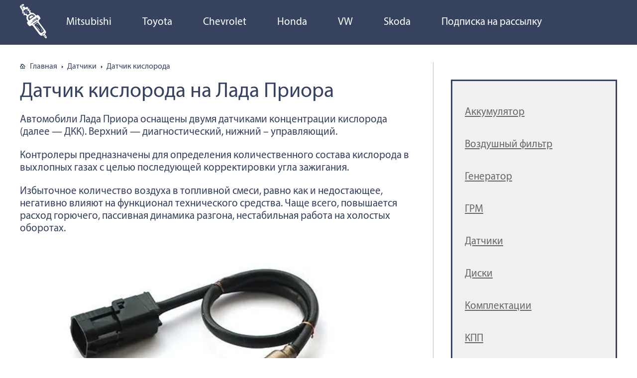

--- FILE ---
content_type: text/html; charset=UTF-8
request_url: https://zapchasti.expert/datchiki/datchik-kisloroda/datchik-kisloroda-na-lada-priora.html
body_size: 29675
content:
<!DOCTYPE html>
<html lang="ru-RU">
<head>
	
	<meta charset="utf-8" />
	<meta http-equiv="X-UA-Compatible" content="IE=edge, chrome=1" />
	<meta name="viewport" content="width=device-width, initial-scale=1.0" />
	<meta name="yandex-verification" content="9978087e7595ec8b" />
	<link rel="apple-touch-icon" sizes="57x57" href="/apple-icon-57x57.png">
	<link rel="apple-touch-icon" sizes="60x60" href="/apple-icon-60x60.png">
	<link rel="apple-touch-icon" sizes="72x72" href="/apple-icon-72x72.png">
	<link rel="apple-touch-icon" sizes="76x76" href="/apple-icon-76x76.png">
	<link rel="apple-touch-icon" sizes="114x114" href="/apple-icon-114x114.png">
	<link rel="apple-touch-icon" sizes="120x120" href="/apple-icon-120x120.png">
	<link rel="apple-touch-icon" sizes="144x144" href="/apple-icon-144x144.png">
	<link rel="apple-touch-icon" sizes="152x152" href="/apple-icon-152x152.png">
	<link rel="apple-touch-icon" sizes="180x180" href="/apple-icon-180x180.png">
	<link rel="icon" type="image/png" sizes="192x192"  href="/android-icon-192x192.png">
	<link rel="icon" type="image/png" sizes="32x32" href="/favicon-32x32.png">
	<link rel="icon" type="image/png" sizes="96x96" href="/favicon-96x96.png">
	<link rel="icon" type="image/png" sizes="16x16" href="/favicon-16x16.png">
	<link rel="manifest" href="/manifest.json">
	<meta name="msapplication-TileColor" content="#ffffff">
	<meta name="msapplication-TileImage" content="/ms-icon-144x144.png">
	<meta name="theme-color" content="#ffffff">	<meta name='robots' content='index, follow, max-image-preview:large, max-snippet:-1, max-video-preview:-1' />

	<!-- This site is optimized with the Yoast SEO plugin v26.6 - https://yoast.com/wordpress/plugins/seo/ -->
	<title>Датчик кислорода на Лада Приора: где находится, замена</title>
	<meta name="description" content="Автомобили Лада Приора оснащены двумя датчиками концентрации кислорода (далее - ДКК). Верхний - диагностический, нижний – управляющий." />
	<link rel="canonical" href="https://zapchasti.expert/datchiki/datchik-kisloroda/datchik-kisloroda-na-lada-priora.html" />
	<meta name="twitter:label1" content="Написано автором" />
	<meta name="twitter:data1" content="zap_k" />
	<script type="application/ld+json" class="yoast-schema-graph">{"@context":"https://schema.org","@graph":[{"@type":"WebPage","@id":"https://zapchasti.expert/datchiki/datchik-kisloroda/datchik-kisloroda-na-lada-priora.html","url":"https://zapchasti.expert/datchiki/datchik-kisloroda/datchik-kisloroda-na-lada-priora.html","name":"Датчик кислорода на Лада Приора: где находится, замена","isPartOf":{"@id":"https://zapchasti.expert/#website"},"primaryImageOfPage":{"@id":"https://zapchasti.expert/datchiki/datchik-kisloroda/datchik-kisloroda-na-lada-priora.html#primaryimage"},"image":{"@id":"https://zapchasti.expert/datchiki/datchik-kisloroda/datchik-kisloroda-na-lada-priora.html#primaryimage"},"thumbnailUrl":"https://zapchasti.expert/wp-content/uploads/2019/05/Oxygen-sensor-on-the-Lada-Priora.webp","datePublished":"2019-05-25T04:11:38+00:00","dateModified":"2020-07-28T11:23:11+00:00","author":{"@id":"https://zapchasti.expert/#/schema/person/619f27505026a5c25cea976a5c049ee2"},"description":"Автомобили Лада Приора оснащены двумя датчиками концентрации кислорода (далее - ДКК). Верхний - диагностический, нижний – управляющий.","breadcrumb":{"@id":"https://zapchasti.expert/datchiki/datchik-kisloroda/datchik-kisloroda-na-lada-priora.html#breadcrumb"},"inLanguage":"ru-RU","potentialAction":[{"@type":"ReadAction","target":["https://zapchasti.expert/datchiki/datchik-kisloroda/datchik-kisloroda-na-lada-priora.html"]}]},{"@type":"ImageObject","inLanguage":"ru-RU","@id":"https://zapchasti.expert/datchiki/datchik-kisloroda/datchik-kisloroda-na-lada-priora.html#primaryimage","url":"https://zapchasti.expert/wp-content/uploads/2019/05/Oxygen-sensor-on-the-Lada-Priora.webp","contentUrl":"https://zapchasti.expert/wp-content/uploads/2019/05/Oxygen-sensor-on-the-Lada-Priora.webp","caption":"Датчик кислорода на Лада Приора"},{"@type":"BreadcrumbList","@id":"https://zapchasti.expert/datchiki/datchik-kisloroda/datchik-kisloroda-na-lada-priora.html#breadcrumb","itemListElement":[{"@type":"ListItem","position":1,"name":"Главная страница","item":"https://zapchasti.expert/"},{"@type":"ListItem","position":2,"name":"Датчик кислорода на Лада Приора"}]},{"@type":"WebSite","@id":"https://zapchasti.expert/#website","url":"https://zapchasti.expert/","name":"Запчасти.эксперт","description":"Виртуальный гид по выбору автозапчастей","potentialAction":[{"@type":"SearchAction","target":{"@type":"EntryPoint","urlTemplate":"https://zapchasti.expert/?s={search_term_string}"},"query-input":{"@type":"PropertyValueSpecification","valueRequired":true,"valueName":"search_term_string"}}],"inLanguage":"ru-RU"},{"@type":"Person","@id":"https://zapchasti.expert/#/schema/person/619f27505026a5c25cea976a5c049ee2","name":"zap_k","image":{"@type":"ImageObject","inLanguage":"ru-RU","@id":"https://zapchasti.expert/#/schema/person/image/","url":"https://secure.gravatar.com/avatar/1aa261081042d84c4a4c93213ac1beb3e79ec18500034a69834645da208d0e27?s=96&d=mm&r=g","contentUrl":"https://secure.gravatar.com/avatar/1aa261081042d84c4a4c93213ac1beb3e79ec18500034a69834645da208d0e27?s=96&d=mm&r=g","caption":"zap_k"}}]}</script>
	<!-- / Yoast SEO plugin. -->


<link rel='dns-prefetch' href='//ajax.googleapis.com' />
<link rel='dns-prefetch' href='//fonts.googleapis.com' />
<link rel="alternate" title="oEmbed (JSON)" type="application/json+oembed" href="https://zapchasti.expert/wp-json/oembed/1.0/embed?url=https%3A%2F%2Fzapchasti.expert%2Fdatchiki%2Fdatchik-kisloroda%2Fdatchik-kisloroda-na-lada-priora.html" />
<link rel="alternate" title="oEmbed (XML)" type="text/xml+oembed" href="https://zapchasti.expert/wp-json/oembed/1.0/embed?url=https%3A%2F%2Fzapchasti.expert%2Fdatchiki%2Fdatchik-kisloroda%2Fdatchik-kisloroda-na-lada-priora.html&#038;format=xml" />
<style id='wp-img-auto-sizes-contain-inline-css' type='text/css'>
img:is([sizes=auto i],[sizes^="auto," i]){contain-intrinsic-size:3000px 1500px}
/*# sourceURL=wp-img-auto-sizes-contain-inline-css */
</style>
<link rel='stylesheet' id='opinionica_style_owl-css' href='https://zapchasti.expert/wp-content/plugins/opinionica/js/OwlCarousel2/docs/assets/owlcarousel/assets/owl.carousel.min.css?ver=6.9' type='text/css' media='all' />
<link rel='stylesheet' id='opinionica_style_owl2-css' href='https://zapchasti.expert/wp-content/plugins/opinionica/js/OwlCarousel2/docs/assets/owlcarousel/assets/owl.theme.default.min.css?ver=6.9' type='text/css' media='all' />
<link rel='stylesheet' id='opinionica_style-css' href='https://zapchasti.expert/wp-content/plugins/opinionica/css/opinionica.min.css?ver=6.9' type='text/css' media='all' />
<style id='wp-block-library-inline-css' type='text/css'>
:root{--wp-block-synced-color:#7a00df;--wp-block-synced-color--rgb:122,0,223;--wp-bound-block-color:var(--wp-block-synced-color);--wp-editor-canvas-background:#ddd;--wp-admin-theme-color:#007cba;--wp-admin-theme-color--rgb:0,124,186;--wp-admin-theme-color-darker-10:#006ba1;--wp-admin-theme-color-darker-10--rgb:0,107,160.5;--wp-admin-theme-color-darker-20:#005a87;--wp-admin-theme-color-darker-20--rgb:0,90,135;--wp-admin-border-width-focus:2px}@media (min-resolution:192dpi){:root{--wp-admin-border-width-focus:1.5px}}.wp-element-button{cursor:pointer}:root .has-very-light-gray-background-color{background-color:#eee}:root .has-very-dark-gray-background-color{background-color:#313131}:root .has-very-light-gray-color{color:#eee}:root .has-very-dark-gray-color{color:#313131}:root .has-vivid-green-cyan-to-vivid-cyan-blue-gradient-background{background:linear-gradient(135deg,#00d084,#0693e3)}:root .has-purple-crush-gradient-background{background:linear-gradient(135deg,#34e2e4,#4721fb 50%,#ab1dfe)}:root .has-hazy-dawn-gradient-background{background:linear-gradient(135deg,#faaca8,#dad0ec)}:root .has-subdued-olive-gradient-background{background:linear-gradient(135deg,#fafae1,#67a671)}:root .has-atomic-cream-gradient-background{background:linear-gradient(135deg,#fdd79a,#004a59)}:root .has-nightshade-gradient-background{background:linear-gradient(135deg,#330968,#31cdcf)}:root .has-midnight-gradient-background{background:linear-gradient(135deg,#020381,#2874fc)}:root{--wp--preset--font-size--normal:16px;--wp--preset--font-size--huge:42px}.has-regular-font-size{font-size:1em}.has-larger-font-size{font-size:2.625em}.has-normal-font-size{font-size:var(--wp--preset--font-size--normal)}.has-huge-font-size{font-size:var(--wp--preset--font-size--huge)}.has-text-align-center{text-align:center}.has-text-align-left{text-align:left}.has-text-align-right{text-align:right}.has-fit-text{white-space:nowrap!important}#end-resizable-editor-section{display:none}.aligncenter{clear:both}.items-justified-left{justify-content:flex-start}.items-justified-center{justify-content:center}.items-justified-right{justify-content:flex-end}.items-justified-space-between{justify-content:space-between}.screen-reader-text{border:0;clip-path:inset(50%);height:1px;margin:-1px;overflow:hidden;padding:0;position:absolute;width:1px;word-wrap:normal!important}.screen-reader-text:focus{background-color:#ddd;clip-path:none;color:#444;display:block;font-size:1em;height:auto;left:5px;line-height:normal;padding:15px 23px 14px;text-decoration:none;top:5px;width:auto;z-index:100000}html :where(.has-border-color){border-style:solid}html :where([style*=border-top-color]){border-top-style:solid}html :where([style*=border-right-color]){border-right-style:solid}html :where([style*=border-bottom-color]){border-bottom-style:solid}html :where([style*=border-left-color]){border-left-style:solid}html :where([style*=border-width]){border-style:solid}html :where([style*=border-top-width]){border-top-style:solid}html :where([style*=border-right-width]){border-right-style:solid}html :where([style*=border-bottom-width]){border-bottom-style:solid}html :where([style*=border-left-width]){border-left-style:solid}html :where(img[class*=wp-image-]){height:auto;max-width:100%}:where(figure){margin:0 0 1em}html :where(.is-position-sticky){--wp-admin--admin-bar--position-offset:var(--wp-admin--admin-bar--height,0px)}@media screen and (max-width:600px){html :where(.is-position-sticky){--wp-admin--admin-bar--position-offset:0px}}
/*wp_block_styles_on_demand_placeholder:696ccfc00b45d*/
/*# sourceURL=wp-block-library-inline-css */
</style>
<style id='classic-theme-styles-inline-css' type='text/css'>
/*! This file is auto-generated */
.wp-block-button__link{color:#fff;background-color:#32373c;border-radius:9999px;box-shadow:none;text-decoration:none;padding:calc(.667em + 2px) calc(1.333em + 2px);font-size:1.125em}.wp-block-file__button{background:#32373c;color:#fff;text-decoration:none}
/*# sourceURL=/wp-includes/css/classic-themes.min.css */
</style>
<link rel='stylesheet' id='wp-postratings-css' href='https://zapchasti.expert/wp-content/plugins/wp-postratings/css/postratings-css.css?ver=1.91.2' type='text/css' media='all' />
<link rel='stylesheet' id='google-fonts-css' href='//fonts.googleapis.com/css?family=PT+Sans:400,400i,700&#038;subset=cyrillic' type='text/css' media='all' />
<link rel='stylesheet' id='style.css-css' href='https://zapchasti.expert/wp-content/themes/zapexpert/style.css' type='text/css' media='all' />
<link rel='stylesheet' id='tablepress-default-css' href='https://zapchasti.expert/wp-content/plugins/tablepress/css/build/default.css?ver=3.2.5' type='text/css' media='all' />
<script type="text/javascript" src="//ajax.googleapis.com/ajax/libs/jquery/3.2.1/jquery.min.js" id="jquery-js"></script>
<link rel="https://api.w.org/" href="https://zapchasti.expert/wp-json/" /><link rel="alternate" title="JSON" type="application/json" href="https://zapchasti.expert/wp-json/wp/v2/posts/108855" /><!--noptimize--><script data-noptimize="" data-wpfc-render="false">
/* <![CDATA[ */
window.fpm_settings = {"timer_text":"\u0417\u0430\u043a\u0440\u044b\u0442\u044c \u0447\u0435\u0440\u0435\u0437","lazyload":"false","threshold":"300","dublicate":"true","rtb":"false","sidebar":"false","selector":".fpm_end","bottom":"10","ajaxUrl":"https:\/\/zapchasti.expert\/wp-admin\/admin-ajax.php","ip_to_block":"https:\/\/zapchasti.expert\/ip.html","get_ip":"https:\/\/zapchasti.expert\/wp-content\/plugins\/flatpm-wp\/ip.php","speed":"300","overlay":"false","locale":"ru","key":"U2R1elQ1TzNENElVcTF6","role":"not_logged_in"};
/* ]]> */
</script>
<!--/noptimize--><!--noptimize-->
<noscript data-noptimize id="fpm_modul">
<style>
html{max-width:100vw}
.fpm-async:not([data-fpm-type="outgoing"]) + .fpm-async:not([data-fpm-type="outgoing"]){display:none}
[data-fpm-type]{background-color:transparent;transition:background-color .2s ease}
[data-fpm-type]{position:relative;overflow:hidden;border-radius:3px;z-index:0}
.fpm-cross{transition:box-shadow .2s ease;position:absolute;top:-0px;right:0;width:34px;height:34px;background:#000000;display:block;cursor:pointer;z-index:99;border:none;padding:0;min-width:0;min-height:0}
.fpm-cross:hover{box-shadow:0 0 0 50px rgba(0,0,0,.2) inset}
.fpm-cross:after,
.fpm-cross:before{transition:transform .3s ease;content:'';display:block;position:absolute;top:0;left:0;right:0;bottom:0;width:calc(34px / 2);height:3px;background:#ffffff;transform-origin:center;transform:rotate(45deg);margin:auto}
.fpm-cross:before{transform:rotate(-45deg)}
.fpm-cross:hover:after{transform:rotate(225deg)}
.fpm-cross:hover:before{transform:rotate(135deg)}
.fpm-timer{position:absolute;top:-0px;right:0;padding:0 15px;color:#ffffff;background:#000000;line-height:34px;height:34px;text-align:center;font-size:14px;z-index:99}
[data-fpm-type="outgoing"].center .fpm-timer,[data-fpm-type="outgoing"].center .fpm-cross{top:0!important}
.fpm-timer span{font-size:16px;font-weight:600}
[data-fpm-type="outgoing"]{transition:transform 300ms ease,opacity 300ms ease,min-width 0s;transition-delay:0s,0s,.3s;position:fixed;min-width:250px!important;z-index:9999;opacity:0;background:#ffffff;pointer-events:none;will-change:transform;overflow:visible;max-width:100vw}
[data-fpm-type="outgoing"]:after{content:'';position:absolute;top:0;left:0;right:0;bottom:0;z-index:1;pointer-events:all}
[data-fpm-type="outgoing"].fpm-show:after{pointer-events:none}


[data-fpm-type="outgoing"] *{max-width:none}

[data-fpm-type="outgoing"].left-top [id*="yandex_rtb_"],
[data-fpm-type="outgoing"].right-top [id*="yandex_rtb_"],
[data-fpm-type="outgoing"].left-center [id*="yandex_rtb_"],
[data-fpm-type="outgoing"].right-center [id*="yandex_rtb_"],
[data-fpm-type="outgoing"].left-bottom [id*="yandex_rtb_"],
[data-fpm-type="outgoing"].right-bottom [id*="yandex_rtb_"]{max-width:336px;min-width:160px}

[data-fpm-type].no-preloader:after,[data-fpm-type].no-preloader:before,
[data-fpm-type="outgoing"]:after,[data-fpm-type="outgoing"]:before{display:none}

[data-fpm-type="outgoing"].fpm-show{opacity:1;pointer-events:all;min-width:0!important}

[data-fpm-type="outgoing"].center{position:fixed;top:50%;left:50%;height:auto;z-index:-2;opacity:0;transform:translateX(-50%) translateY(-50%) scale(.6)}
[data-fpm-type="outgoing"].center.fpm-show{transform:translateX(-50%) translateY(-50%) scale(1);opacity:1}
[data-fpm-type="outgoing"].center.fpm-show{z-index:2000}

[data-fpm-type="outgoing"].left-top{top:0;left:0;transform:translateX(-100%)}
[data-fpm-type="outgoing"].top-center{top:0;left:50%;transform:translateX(-50%) translateY(-100%)}
[data-fpm-type="outgoing"].right-top{top:0;right:0;transform:translateX(100%)}
[data-fpm-type="outgoing"].left-center{top:50%;left:0;transform:translateX(-100%) translateY(-50%)}
[data-fpm-type="outgoing"].right-center{top:50%;right:0;transform:translateX(100%) translateY(-50%)}
[data-fpm-type="outgoing"].left-bottom{bottom:0;left:0;transform:translateX(-100%)}
[data-fpm-type="outgoing"].bottom-center{bottom:0;left:50%;transform:translateX(-50%) translateY(100%)}
[data-fpm-type="outgoing"].right-bottom{bottom:0;right:0;transform:translateX(100%)}
[data-fpm-type="outgoing"].fpm-show.left-center,
[data-fpm-type="outgoing"].fpm-show.right-center{transform:translateX(0) translateY(-50%)}
[data-fpm-type="outgoing"].fpm-show.top-center,
[data-fpm-type="outgoing"].fpm-show.bottom-center{transform:translateX(-50%) translateY(0)}
[data-fpm-type="outgoing"].fpm-show.left-top,
[data-fpm-type="outgoing"].fpm-show.right-top,
[data-fpm-type="outgoing"].fpm-show.left-bottom,
[data-fpm-type="outgoing"].fpm-show.right-bottom{transform:translateX(0)}

.fpm-overlay{position:fixed;width:100%;height:100%;pointer-events:none;top:0;left:0;z-index:1000;opacity:0;background:#0000008a;transition:all 300ms ease;-webkit-backdrop-filter:blur(0px);backdrop-filter:blur(0px)}
[data-fpm-type="outgoing"].center.fpm-show ~ .fpm-overlay{opacity:1;pointer-events:all}
.fpm-fixed{position:fixed;z-index:50}
.fpm-stop{position:relative;z-index:50}
.fpm-preroll{position:relative;overflow:hidden;display:block}
.fpm-preroll.hasIframe{padding-bottom:56.25%;height:0}
.fpm-preroll iframe{display:block;width:100%;height:100%;position:absolute}
.fpm-preroll_flex{display:flex;align-items:center;justify-content:center;position:absolute;top:0;left:0;right:0;bottom:0;background:rgba(0,0,0,.65);opacity:0;transition:opacity .35s ease;z-index:2}
.fpm-preroll_flex.fpm-show{opacity:1}
.fpm-preroll_flex.fpm-hide{pointer-events:none;z-index:-1}
.fpm-preroll_item{position:relative;max-width:calc(100% - 68px);max-height:100%;z-index:-1;pointer-events:none;cursor:default}
.fpm-preroll_flex.fpm-show .fpm-preroll_item{z-index:3;pointer-events:all}
.fpm-preroll_flex .fpm-timer,
.fpm-preroll_flex .fpm-cross{top:10px!important;right:10px!important}
.fpm-preroll_hover{position:absolute;top:0;left:0;right:0;bottom:0;width:100%;height:100%;z-index:2}
.fpm-preroll_flex:not(.fpm-show) .fpm-preroll_hover{cursor:pointer}
.fpm-hoverroll{position:relative;overflow:hidden;display:block}
.fpm-hoverroll_item{position:absolute;bottom:0;left:50%;margin:auto;transform:translateY(100%) translateX(-50%);transition:all 300ms ease;z-index:1000;max-height:100%}

.fpm-preroll_item [id*="yandex_rtb_"],
.fpm-hoverroll_item [id*="yandex_rtb_"]{min-width:160px}

.fpm-hoverroll:hover .fpm-hoverroll_item:not(.fpm-hide){transform:translateY(0) translateX(-50%)}
.fpm-slider{display:grid}
.fpm-slider > *{grid-area:1/1;margin:auto;opacity:0;transform:translateX(200px);transition:all 420ms ease;pointer-events:none;width:100%;z-index:0}
.fpm-slider > *.fpm-hide{transform:translateX(-100px)!important;opacity:0!important;z-index:0!important}
.fpm-slider > *.fpm-show{transform:translateX(0);pointer-events:all;opacity:1;z-index:1}
.fpm-slider .fpm-timeline{width:100%;height:2px;background:#f6f5ff;position:relative}
.fpm-slider .fpm-timeline:after{content:'';position:absolute;background:#d5ceff;height:100%;transition:all 300ms ease;width:0}
.fpm-slider > *.fpm-show .fpm-timeline:after{animation:timeline var(--duration) ease}
.fpm-slider > *:hover .fpm-timeline:after{animation:timeline-hover}
.fpm-slider > *:after{content:'';position:absolute;top:0;left:0;right:0;bottom:0;z-index:1;pointer-events:all}
.fpm-slider > *.fpm-show:after{pointer-events:none}
@keyframes timeline-hover{}
@keyframes timeline{0% {width:0}100% {width:100%}}
.fpm-interscroller-wrapper{position:relative;width:100%;max-width:100%;height:var(--height)}
.fpm-interscroller{position:absolute;top:0;left:0;width:100%;height:100%;clip:rect(0,auto,auto,0);background:var(--background)}
.fpm-interscroller + div{position:absolute;bottom:0;left:0;right:0;top:0;margin:auto;display:block;height:1px}
.fpm-interscroller-inner{position:fixed;top:50%;transform:translate(0,-50%);max-width:100%;display:flex;justify-content:center;align-items:center;width:var(--width)}
.fpm-interscroller-inner > div{min-width:100px;min-height:100px}
.fpm-interscroller-text{position:absolute;text-align:center;padding:10px;background:var(--background);color:var(--color);font-size:14px;z-index:1;line-height:1.4}
.fpm-interscroller-text.top{top:0;left:0;right:0}
.fpm-interscroller-text.bottom{bottom:0;left:0;right:0}
</style>
</noscript>
<!--/noptimize-->


<!--noptimize-->
<script data-noptimize="" data-wpfc-render="false">
/* <![CDATA[ */
fpm_settings.selector="true"===fpm_settings.sidebar?fpm_settings.selector:".fpm_end",!NodeList.prototype.forEach&&Array.prototype.forEach&&(NodeList.prototype.forEach=Array.prototype.forEach),window.yaContextCb=window.yaContextCb||[],window.fpm_shuffleArray=function(e){for(var t=e.length-1;0<t;t--){var n=Math.floor(Math.random()*(t+1)),r=e[t];e[t]=e[n],e[n]=r}return e},window.fpm_queryAll=function(t,e,n){try{n="true"===(n=n||"true");var r=!1;["!>","!","!^","!~","!+",":after(",":after-sibling(",":before(",":before-sibling(",":contains(",":icontains(",":starts-with(",":istarts-with(",":ends-with(",":iends-with(",":first(",":has(",":has-sibling("].forEach(function(e){t.includes(e)&&(r=!0)});var o=[];if(r){if(!e)return[];for(var i=document.evaluate(e,document,null,XPathResult.ORDERED_NODE_SNAPSHOT_TYPE,null),a=0,s=i.snapshotLength;a<s;a++)o.push(i.snapshotItem(a))}else o=Array.from(document.querySelectorAll(t));return n||(o=o.filter(function(e){return fpm_user.until_child.includes(e)})),o}catch(e){return fpm_user.debug&&console.log(e),[]}},window.fpm_debug=function(e,t){fpm_user.debug&&(t=t||"the reason is not established",console.log("%cID: "+e,"color: white; background: #ec5555"),console.log("URL: "+window.fpm_settings.ajaxUrl.replace("admin-ajax.php","")+"admin.php?page=fpm_blocks&id="+e),console.log("Reason: "+t),console.log("=".repeat(27)))},window.fpm_ipv6Normalize=function(e){var t=(e=e.toLowerCase()).split(/\:\:/g);if(2<t.length)return!1;var n=[];if(1===t.length){if(8!==(n=e.split(/\:/g)).length)return!1}else if(2===t.length){var e=t[0],t=t[1],r=e.split(/\:/g),o=t.split(/\:/g);for(i in r)n[i]=r[i];for(var i=o.length;0<i;--i)n[7-(o.length-i)]=o[i-1]}for(i=0;i<8;++i)void 0===n[i]&&(n[i]="0000"),n[i]=fpm_ipv6LeftPad(n[i],"0",4);return n.join(":")},window.fpm_ipv6LeftPad=function(e,t,n){n=t.repeat(n);return e.length<n.length&&(e=n.substring(0,n.length-e.length)+e),e},window.fpm_ipToInt=function(e){var t=[];return e.includes(":")?(fpm_ipv6Normalize(e).split(":").forEach(function(e){t.push(parseInt(e,16).toString(2).padStart(16,"0"))}),"function"==typeof window.BigInt&&BigInt(t.join(""),2)):(e.split(".").forEach(function(e){t.push(e.padStart(3,"0"))}),parseInt(t.join("")))},window.fpm_request_ip_api=function(){var e=new Promise(function(e,t){var n=new XMLHttpRequest;n.onreadystatechange=function(){n.readyState==XMLHttpRequest.DONE&&e(n.responseText)},n.open("GET","https://ip.mehanoid.pro/?lang="+fpm_settings.locale,!0),n.send()}),t=new Promise(function(e,t){var n=new XMLHttpRequest;n.onreadystatechange=function(){n.readyState==XMLHttpRequest.DONE&&(200==n.status?e(n.responseText):t({url:fpm_settings.ip_to_block,status:n.status,statusText:n.statusText}))},n.open("GET",fpm_settings.ip_to_block,!0),n.send()});Promise.all([e,t]).then(function(e){var t=JSON.parse(e[0]),n=e[1].split("\n").filter(Boolean);fpm_body.classList.remove("fpm_geo"),fpm_user.ccode=t.countryCode.toLowerCase(),fpm_user.country=t.country.toLowerCase(),fpm_user.city=t.city.toLowerCase(),fpm_user.isp=t.isp.toLowerCase(),fpm_setCookie("fpm_ccode",fpm_user.ccode),fpm_setCookie("fpm_country",fpm_user.country),fpm_setCookie("fpm_city",fpm_user.city),fpm_setCookie("fpm_isp",fpm_user.isp),fpm_user.ip="true",0<n.length?new Promise(function(e,t){var n=new XMLHttpRequest;n.onreadystatechange=function(){n.readyState==XMLHttpRequest.DONE&&(200==n.status?e(n.responseText):t({url:fpm_settings.get_ip,status:n.status,statusText:n.statusText}))},n.open("GET",fpm_settings.get_ip,!0),n.send()}).then(function(r){r=fpm_ipToInt(r),n.find(function(e){if(e.includes("-")){var t=e.split("-"),n=fpm_ipToInt(t[0].trim()),t=fpm_ipToInt(t[1].trim());if(r<=t&&n<=r)return fpm_user.ip="false",!0}else if(fpm_ipToInt(e.trim())==r)return fpm_user.ip="false",!0;return!1}),fpm_user.testcook&&fpm_setCookie("fpm_ip",fpm_user.ip),fpm_async_then("ip_api")}):(fpm_user.testcook&&fpm_setCookie("fpm_ip",fpm_user.ip),fpm_async_then("ip_api"))})},window.fpm_on=function(e,t,n,r,o){o=o||!1,e.addEventListener(t,function(e){for(var t=e.target;t&&t!==this;)t.matches(n)&&r.call(t,e),t=t.parentNode},{once:o})},window.fpm_contentsUnwrap=function(e){for(var t=e.parentNode;e.firstChild;)t.insertBefore(e.firstChild,e);t.removeChild(e)},window.fpm_wrap=function(e,t){e.parentNode.insertBefore(t,e),t.appendChild(e)},window.fpm_until=function(e,t,n,r){r=r||"nextElementSibling";var o=[];if(!e)return o;for(o.push(e),e=e[r];e&&(o.push(e),!e.matches(t));)e=(n&&e.matches(n),e[r]);return o},window.fpm_findSelector=function(e,t){var n=[];return t&&(e=e||[]).forEach(function(e){e.matches(t)&&n.push(e);e=e.querySelectorAll(t);e&&0<e.length&&(n=n.concat([...e]))}),n},window.fpm_toNodeList=function(e){var t=document.createDocumentFragment();return e.forEach(function(e){t.appendChild(e.cloneNode())}),t},window.fpm_jsonp=function(e,t){var n="jsonp_callback_"+Math.round(1e5*Math.random());window[n]=function(e){delete window[n],fpm_body.removeChild(r),t(e)};var r=document.createElement("script");r.src=e+(0<=e.indexOf("?")?"&":"?")+"callback="+n,fpm_body.appendChild(r)},window.flatPM_serialize=function(e,t){var n,r,o,i=[];for(n in e)e.hasOwnProperty(n)&&(r=t?t+"["+n+"]":n,o=e[n],i.push(null!==o&&"object"==typeof o?flatPM_serialize(o,r):encodeURIComponent(r)+"="+encodeURIComponent(o)));return i.join("&")},document.write=function(e){var t=document.createElement("div");document.currentScript.insertAdjacentElement("afterend",t),fpm_setHTML(t,e),fpm_stack_scripts.block||(fpm_stack_scripts.block=!0,fpm_setSCRIPT()),fpm_contentsUnwrap(t)},window.fpm_sticky=function(e,a,t){var s=e,l=null,d=t=t||0;function n(){if(null==l){for(var e=getComputedStyle(s,""),t="",n=0;n<e.length;n++)0!=e[n].indexOf("overflow")&&0!=e[n].indexOf("padding")&&0!=e[n].indexOf("border")&&0!=e[n].indexOf("outline")&&0!=e[n].indexOf("box-shadow")&&0!=e[n].indexOf("background")||(t+=e[n]+": "+e.getPropertyValue(e[n])+"; ");(l=document.createElement("div")).style.cssText=t+" box-sizing: border-box; width: "+s.offsetWidth+"px;",s.insertBefore(l,s.firstChild);for(var r=s.childNodes.length,n=1;n<r;n++)l.appendChild(s.childNodes[1]);s.style.padding="0",s.style.border="0"}s.style.height=l.getBoundingClientRect().height+"px";var o=s.getBoundingClientRect(),i=Math.round(o.top+l.getBoundingClientRect().height-a.getBoundingClientRect().bottom);o.top-d<=0?o.top-d<=i?(l.className=fpm_attr.stop,l.style.top=-i+"px"):(l.className=fpm_attr.fixed,l.style.top=d+"px"):(l.className="",l.style.top=""),window.addEventListener("resize",function(){s.children[0].style.width=getComputedStyle(s,"").width},!1)}window.addEventListener("scroll",n,!1),fpm_body.addEventListener("scroll",n,!1),n()},window.fpm_addDays=function(e,t){var n=60*e.getTimezoneOffset()*1e3,r=e.getTime(),e=new Date;return r+=864e5*t,e.setTime(r),n!=(t=60*e.getTimezoneOffset()*1e3)&&(r+=t-n,e.setTime(r)),e},window.fpm_adbDetect=function(){var e=document.createElement("div");e.id="yandex_rtb_",e.classList.add("adsbygoogle"),e.setAttribute("data-tag","flat_pm"),e.style="position:absolute;left:-9999px;top:-9999px",e.innerHTML="Adblock<br>detector",fpm_body.insertAdjacentElement("afterbegin",e);var t=document.querySelector('#yandex_rtb_.adsbygoogle[data-tag="flat_pm"]');if(!t)return!0;t=t.currentStyle||window.getComputedStyle(t,""),t=parseInt(t.height);return e.remove(),!(!isNaN(t)&&0!=t)},window.fpm_setCookie=function(e,t,n){var r,o=(n=n||{path:"/"}).expires;"number"==typeof o&&o&&((r=new Date).setTime(r.getTime()+1e3*o),o=n.expires=r),o&&o.toUTCString&&(n.expires=o.toUTCString());var i,a=e+"="+(t=encodeURIComponent(t));for(i in n){a+="; "+i;var s=n[i];!0!==s&&(a+="="+s)}document.cookie=a},window.fpm_getCookie=function(n){var e=document.cookie.split("; ").reduce(function(e,t){t=t.split("=");return t[0]===n?decodeURIComponent(t[1]):e},"");return""!=e?e:void 0},window.flatPM_testCookie=function(){var e="test_56445";try{return localStorage.setItem(e,e),localStorage.removeItem(e),!0}catch(e){return!1}},window.fpm_randomString=function(e){for(var t="",n="abcdefghijklmnopqrstuvwxyz",r=n.length,o=0;o<e;o++)t+=n.charAt(Math.floor(Math.random()*r));return t},window.fpm_randomProperty=function(e){e=Object.keys(e);return e[Math.floor(Math.random()*e.length)]},window.fpm_random=function(e,t){return Math.floor(Math.random()*(t-e+1))+e},window.flatPM_sanitizeUrlParams=function(e){return e&&["__proto__","constructor","prototype"].includes(e.toLowerCase())?e.toUpperCase():e},window.fpm_getUrlParams=function(e){var t={};e=e||window.location.href;e=(e=flatPM_sanitizeUrlParams(e))?e.split("?")[1]:window.location.search.slice(1);if(e)for(var n=(e=e.split("#")[0]).split("&"),r=0;r<n.length;r++){var o,i=n[r].split("="),a=i[0],s=void 0===i[1]||i[1],a=a.toLowerCase();"string"==typeof s&&(s=s.toLowerCase()),a.match(/\[(\d+)?\]$/)?(t[o=a.replace(/\[(\d+)?\]/,"")]||(t[o]=[]),a.match(/\[\d+\]$/)?(i=/\[(\d+)\]/.exec(a)[1],t[o][i]=s):t[o].push(s)):t[a]?(t[a]&&"string"==typeof t[a]&&(t[a]=[t[a]]),t[a].push(s)):t[a]=s}return t},window.fpm_dynamicInterval=function(e,t,n,r,o){t.autorefresh&&"0"!==t.autorefresh&&setTimeout(function(){e.innerHTML="",r<=++o&&(o=0),t=n[o],fpm_pre_setHTML(e,t.code),fpm_dynamicInterval(e,t,n,r,o)},1e3*t.autorefresh)},flatPM_testCookie()&&fpm_setCookie("fpm_visit",(parseInt(fpm_getCookie("fpm_visit"))||0)+1),window.fpm_stack_scripts={scripts:[],block:!1},window.fpm_base64test=/^([0-9a-zA-Z+/]{4})*(([0-9a-zA-Z+/]{2}==)|([0-9a-zA-Z+/]{3}=))?$/,window.fpm_then={ip_api:[],load:[]},window.fpm_titles="h1,h2,h3,h4,h5,h6",window.fpm_date=new Date,window.fpm_dateYear=fpm_date.getFullYear(),window.fpm_dateMonth=2==(fpm_date.getMonth()+1+"").length?fpm_date.getMonth()+1:"0"+(fpm_date.getMonth()+1),window.fpm_dateWeek=0===fpm_date.getDay()?6:fpm_date.getDay()-1,window.fpm_dateUTCWeek=0===fpm_date.getUTCDay()?6:fpm_date.getUTCDay()-1,window.fpm_dateDay=2==(fpm_date.getDate()+"").length?fpm_date.getDate():"0"+fpm_date.getDate(),window.fpm_dateHours=2==(fpm_date.getHours()+"").length?fpm_date.getHours():"0"+fpm_date.getHours(),window.fpm_dateUTCHours=fpm_date.getUTCHours(),window.fpm_dateMinutes=2==(fpm_date.getMinutes()+"").length?fpm_date.getMinutes():"0"+fpm_date.getMinutes(),window.fpm_increment={};var prop,fpm_modul=fpm_queryAll("noscript#fpm_modul"),fpm_modul_text="";for(prop in 0<fpm_modul.length&&(fpm_modul_text=fpm_modul[0].outerText,fpm_modul[0].remove()),window.fpm_attr={id:"",type:"",inner:"",status:"",async:"",modal:"",overlay:"",timer:"",cross:"",close_event:"",out:"",fixed:"",stop:"",preroll:"",hoverroll:"",show:"",hide:"",done:"",slider:"",timeline:"",interscroller:""},fpm_modul_text=(fpm_modul_text=fpm_modul_text.replace("<style>","")).replace("</style>",""),fpm_attr){fpm_attr[prop]=fpm_randomString(10);var regex=new RegExp("fpm-"+prop,"g"),fpm_modul_text=fpm_modul_text.replace(regex,fpm_attr[prop])}document.head.insertAdjacentHTML("beforeend","<style>"+fpm_modul_text+"</style>"),window.fpm_user={init:function(){window.fpm_body=window.fpm_body||document.querySelector("body"),this.fpm_end=document.querySelectorAll(".fpm_end"),this.fpm_end=this.fpm_end[this.fpm_end.length-1],this.fpm_start=document.querySelector(".fpm_start"),this.testcook=flatPM_testCookie(),this.browser=this.searchString(this.dataBrowser)||!1,this.os=this.searchString(this.dataOS)||!1,this.referer=this.cookieReferer(),this.winwidth=window.innerWidth,this.date=fpm_dateYear+"-"+fpm_dateMonth+"-"+fpm_dateDay,this.time=fpm_dateHours+":"+fpm_dateMinutes,this.adb=fpm_adbDetect(),this.until=fpm_until(this.fpm_start,".fpm_end"),this.textlen=this.until.map(function(e){return e.outerText}).join().replace(/(\s)+/g,"").length,this.titlelen=fpm_toNodeList(this.until).querySelectorAll(fpm_titles).length,this.country=this.cookieData("country").toLowerCase(),this.city=this.cookieData("city").toLowerCase(),this.ccode=this.cookieData("ccode").toLowerCase(),this.isp=this.cookieData("isp").toLowerCase(),this.ip=this.cookieData("ip").toLowerCase(),this.agent=navigator.userAgent,this.language=navigator.languages&&navigator.languages.length?navigator.languages[0]:navigator.userLanguage||navigator.language,this.until_child=this.until.map(function(e){return[e,Array.from(e.querySelectorAll("*"))]}).flat(1/0),this.debug=fpm_getUrlParams()["fpm-debug"],this.color_scheme=window.matchMedia&&window.matchMedia("(prefers-color-scheme: dark)").matches?"dark":"light"},cookieReferer:function(){return parent!==window?"///:iframe":fpm_user.testcook?(void 0===fpm_getCookie("fpm_referer")&&fpm_setCookie("fpm_referer",""!=document.referrer?document.referrer:"///:direct"),fpm_getCookie("fpm_referer")):""!=document.referrer?document.referrer:"///:direct"},cookieData:function(e){return fpm_user.testcook&&void 0!==fpm_getCookie("fpm_"+e)?fpm_getCookie("fpm_"+e):""},searchString:function(e){for(var t=e.length,n=0;n<t;n++){var r=e[n].str;if(r&&e[n].subStr.test(r))return e[n].id}},dataBrowser:[{str:navigator.userAgent,subStr:/YaBrowser/,id:"YaBrowser"},{str:navigator.vendor,subStr:/Apple/,id:"Safari"},{str:navigator.userAgent,subStr:/OPR/,id:"Opera"},{str:navigator.userAgent,subStr:/Firefox/,id:"Firefox"},{str:navigator.userAgent,subStr:/Edge/,id:"Edge"},{str:navigator.userAgent,subStr:/Chrome/,id:"Chrome"}],dataOS:[{str:navigator.platform,subStr:/Win/,id:"Windows"},{str:navigator.platform,subStr:/Mac/,id:"Mac"},{str:navigator.platform,subStr:/(iPhone|iPad|iPod)/,id:"iPhone"},{str:navigator.platform,subStr:/Linux/,id:"Linux"}]},window.fpm_offsetTop_with_exeptions=function(r,o){return r=r||"",o=o||"",window.exeptions_offsetTop=window.exeptions_offsetTop||[],window.exeptions_offsetTop[r]||(window.exeptions_offsetTop[r]=fpm_user.until.map(function(e){var t=Array.from(e.querySelectorAll("*")),n=[];return""!=r&&(n=fpm_queryAll(r,o,"false"),t=t.filter(function(e){return!n.includes(e)})),[e,t]}).flat(1/0).map(function(e){return{el:e,offset:Math.round(e.getBoundingClientRect().top-fpm_user.fpm_start.getBoundingClientRect().top)}}),window.exeptions_offsetTop[r])},window.fpm_textLength_with_exeptions=function(i,a){if(i=i||"",a=a||"",window.exeptions_textLength=window.exeptions_textLength||[],window.exeptions_textLength[i])return window.exeptions_textLength[i];var s=0;return window.exeptions_textLength[i]=fpm_user.until.map(function(e){if("SCRIPT"==e.tagName)return[];var t=Array.from(e.querySelectorAll("*")),n=[];""!=i&&(n=fpm_queryAll(i,a,"false"),t=t.filter(function(e){return!n.includes(e)}));var r=0,o=e.outerText.replace(/(\s)+/g,"").length;return 0<t.length&&t.forEach(function(e){var t;void 0!==e.outerText&&"SCRIPT"!=e.tagName&&(t=e.outerText.replace(/(\s)+/g,"").length,r+=t,s+=t),e.fpm_textLength=s}),s+=o-r,e.fpm_textLength=s,[e,t]}).flat(1/0),window.exeptions_textLength[i]},void 0!==fpm_getUrlParams().utm_referrer&&(fpm_setCookie("fpm_referer",fpm_getUrlParams().utm_referrer),fpm_user.referer=fpm_getUrlParams().utm_referrer),window.fpm_async_then=function(e){var t=fpm_then[e].length;if(0!=t)for(var n=0;n<t;n++){var r=fpm_then[e][n];fpm_next(r)}else fpm_then[e]=[]},window.flatPM_persentWrapper=function(e,n,t){var r=0,o=!1;return e.forEach(function(e){var t=e.outerText.replace(/(\s)+/g,"");r<n&&(r+=t.length,o=e)}),o},window.fpm_textLength_between=function(e,t,n){var r=e,o=0,i=e.outerText.length,a="data-"+fpm_attr.id;(n=n||!1)&&(o=e.outerText.length,i=0);e:do{for(var s=e;null!==s.previousElementSibling;){if((s=s.previousElementSibling).hasAttribute(a))break e;if(s.previousElementSibling===fpm_user.fpm_start){o=1e8;break e}if(0<(l=s.querySelectorAll("[data-"+fpm_attr.id+"]")).length){l=l[l.length-1];do{for(;null!==l.nextElementSibling;)o+=(l=l.nextElementSibling).outerText.length}while((l=l.parentNode)!==s);break}if(t<=(o+=s.outerText.length))break e}}while(e=e.parentNode,e!==fpm_user.fpm_start.parentNode);e=r;e:do{for(var l,s=e;null!==s.nextElementSibling;){if((s=s.nextElementSibling).hasAttribute(a))break e;if(s.nextElementSibling===fpm_user.fpm_end){i=1e8;break e}if(0<(l=s.querySelectorAll("[data-"+fpm_attr.id+"]")).length){l=l[0];do{for(;null!==l.previousElementSibling;)i+=(l=l.previousElementSibling).outerText.length}while((l=l.parentNode)!==s);break}if(t<=(i+=s.outerText.length))break e}}while(e=e.parentNode,e!==fpm_user.fpm_start.parentNode);return t<=o&&t<=i},window.fpm_interscroller_resize=function(){document.querySelectorAll("."+fpm_attr.interscroller+"-inner").forEach(function(e){e.style.setProperty("--width",e.parentNode.getBoundingClientRect().width+"px")})},window.addEventListener("resize",fpm_interscroller_resize),window.fpm_getScrollbarWidth=function(){var e=document.createElement("div");e.style.visibility="hidden",e.style.overflow="scroll",e.style.msOverflowStyle="scrollbar",document.body.appendChild(e);var t=document.createElement("div");e.appendChild(t);t=e.offsetWidth-t.offsetWidth;return e.parentNode.removeChild(e),t},window.fpm_interscrollerObserver=function(e,t){t=t||3;var n,r=parseInt(window.getComputedStyle(document.body,null).getPropertyValue("padding-right")),o=e.querySelectorAll("span.timer");function i(){return 85<100/window.innerHeight*e.getBoundingClientRect().height?e.getBoundingClientRect().bottom-document.querySelector("html").getBoundingClientRect().top-window.innerHeight:e.getBoundingClientRect().bottom-document.querySelector("html").getBoundingClientRect().top+(window.innerHeight-e.getBoundingClientRect().height)/2-window.innerHeight}document.body.style.overflow="hidden",document.body.style.paddingRight=r+fpm_getScrollbarWidth()+"px",window.scrollTo({top:i(),left:0,behavior:"smooth"}),n=setInterval(function(){window.scrollTo({top:i(),left:0,behavior:"smooth"})},100);var a=setInterval(function(){t--,o.forEach(function(e){e.innerHTML=t}),t<=0&&(document.body.style.overflow="auto",document.body.style.paddingRight=r+"px",o.forEach(function(e){e.remove()}),clearInterval(n),clearInterval(a))},1e3)},window.fpm_render_pixel_ads=function(e,t){t.xpath=t.xpath||"";var n,r,o,i,a=fpm_user.fpm_end.getBoundingClientRect().top-fpm_user.fpm_start.getBoundingClientRect().top,s=fpm_offsetTop_with_exeptions(t.exclude,t.xpath);if((t.n=t.n&&0!=t.n?t.n:1,["percent_once","px_once","center"].includes(t.type)&&("percent_once"===t.type&&(r=Math.round(window.innerHeight/100*t.n)),"px_once"===t.type&&(r=+t.n),"center"===t.type&&(r=a/2),r<(i=200+a)&&(f=[...s].sort((e,t)=>Math.abs(r-e.offset)-Math.abs(r-t.offset)),o=s.find(function(e){return e.offset===f[0].offset}).el,t.m?(t.m=+t.m,fpm_textLength_between(o,t.m)&&o.insertAdjacentElement("beforebegin",e)):o.insertAdjacentElement("beforebegin",e))),["percent_iterable","px_iterable"].includes(t.type))&&("percent_iterable"===t.type&&(r=Math.round(window.innerHeight/100*t.n),n=t.start?Math.round(window.innerHeight/100*t.start):r),"px_iterable"===t.type&&(r=+t.n,n=t.start?+t.start:r),r<(i=200+a))){var l=i;t.max&&(l=Math.min(i,r*t.max+n));for(var d=n;d<l;){var f=[...s].sort((e,t)=>Math.abs(d-e.offset)-Math.abs(d-t.offset));o=s.find(function(e){return e.offset===f[0].offset}).el,t.m?(t.m=+t.m,fpm_textLength_between(o,t.m)&&o.insertAdjacentElement("beforebegin",e.cloneNode())):o.insertAdjacentElement("beforebegin",e.cloneNode()),d+=r}}},window.fpm_cross_timer=function(t,n,r){var e,o=null!==r.querySelector("."+fpm_attr.cross),i=null!==r.querySelector("."+fpm_attr.timer);"true"===n.cross&&((e=document.createElement("div")).classList.add(fpm_attr.cross),e.addEventListener("click",function(e){e.preventDefault(),fpm_close_event(t,n,r),r.classList.add(fpm_attr.hide),fpm_setCookie("fpm_outgoing_"+t.id,"true")})),n.timeout=parseInt(n.timeout)||0;var a,s,l,d=n.cross_offset&&"true"===n.cross_offset?r.firstChild:r;"true"===n.timer&&0<n.timeout?((a=document.createElement("div")).classList.add(fpm_attr.timer),a.innerHTML=fpm_settings.timer_text+" <span>"+n.timeout+"</span>",s=a.querySelector("span"),i||d.appendChild(a),l=setInterval(function(){s.innerHTML=--n.timeout,n.timeout<=0&&(clearInterval(l),a.remove(),"true"===n.cross?o||d.appendChild(e):(fpm_close_event(t,n,r),r.classList.add(fpm_attr.hide)))},1e3)):"true"!==n.cross||o||d.appendChild(e)},window.fpm_close_event=function(e,t,n){n.classList.remove(fpm_attr.show),n.classList.contains("center")||setTimeout(function(){n.remove()},+fpm_settings.speed+100),t.again&&"true"===t.again&&(window.fpm_outgoing_counter=window.fpm_outgoing_counter||[],window.fpm_outgoing_counter[e.id]=window.fpm_outgoing_counter[e.id]||0,(!t.count||window.fpm_outgoing_counter[e.id]<t.count)&&setTimeout(function(){delete e.view.pixels,delete e.view.symbols,delete e.view.once,delete e.view.iterable,delete e.view.preroll,delete e.view.hoverroll,fpm_setWrap(e,!0),fpm_next(e)},t.interval?1e3*t.interval:0),window.fpm_outgoing_counter[e.id]++)},window.fpm_setWrap=function(a,e){e=e||!1;try{if(!e){var t,n,r=[],o=a.html.block,i=0,s=[];for(t in o)if((!o[t].minwidth||o[t].minwidth<=fpm_user.winwidth)&&(!o[t].maxwidth||o[t].maxwidth>=fpm_user.winwidth)){o[t].abgroup||(o[t].abgroup="0"),r[o[t].abgroup]||(r[o[t].abgroup]=[]);var l,d=fpm_user.adb&&(""!==o[t].adb.code||"true"!==fpm_settings.dublicate&&"footer"!==a.id&&"header"!==a.id)?o[t].adb:o[t].html;for(l in fpm_base64test.test(d.code)&&(d.code=decodeURIComponent(escape(atob(d.code)))),d.code=d.code.trim(),fpm_attr){var f=new RegExp("fpm-"+l,"g");fpm_modul_text=fpm_modul_text.replace(f,fpm_attr[l])}d.code&&r[o[t].abgroup].push(d)}for(n in r)0==r[n].length&&delete r[n];if(0==Object.keys(r).length)return void fpm_debug(a.id,"screen resolution");for(n in delete a.html.block,r)if("0"===n)for(var p in r[n])r[n][p].minheight&&(i+=+r[n][p].minheight);else s[n]=fpm_randomProperty(r[n]),i+=+r[n][s[n]].minheight;a.html.groups=r,a.html.start=s}var m=document.createElement("div");(a.user.geo||a.user.ip||a.user.isp)&&m.classList.add(fpm_attr.async),m.setAttribute("data-"+fpm_attr.id,a.id),m.setAttribute("data-"+fpm_attr.status,"processing"),m.style.minHeight=i+"px";var c=a.view.pixels;c&&null!==fpm_user.fpm_end&&null!==fpm_user.fpm_start&&((x=m.cloneNode()).setAttribute("data-"+fpm_attr.type,"pixels"),"processing"==document.readyState?document.addEventListener("load",function(){fpm_then.load.push(a),fpm_render_pixel_ads(x,c),fpm_async_then("load")}):fpm_render_pixel_ads(x,c));var u=a.view.symbols;if(u&&null!==fpm_user.fpm_end&&null!==fpm_user.fpm_start){(x=m.cloneNode()).setAttribute("data-"+fpm_attr.type,"symbols"),u.xpath=u.xpath||"";var _,h,g=fpm_textLength_with_exeptions(u.exclude,u.xpath);if(u.n=u.n&&0!=u.n?u.n:1,["percent_once","symbol_once","center"].includes(u.type)&&("percent_once"===u.type&&(_=Math.round(fpm_user.textlen/100*u.n)),"symbol_once"===u.type&&(_=+u.n),"center"===u.type&&(_=fpm_user.textlen/2),w=fpm_user.textlen+100,_<w?(y=[...g].sort((e,t)=>Math.abs(_-e.fpm_textLength)-Math.abs(_-t.fpm_textLength)),h=g.find(function(e){return e.fpm_textLength===y[0].fpm_textLength}),u.m?(u.m=+u.m,fpm_textLength_between(h,u.m,!0)&&h.insertAdjacentElement("afterend",x)):h.insertAdjacentElement("afterend",x)):fpm_debug(a.id,"symbols offset")),["percent_iterable","symbol_iterable"].includes(u.type)){"percent_iterable"===u.type&&(_=Math.round(fpm_user.textlen/100*u.n),s=u.start?Math.round(fpm_user.textlen/100*u.start):_),"symbol_iterable"===u.type&&(_=+u.n,s=u.start?+u.start:_);var w=fpm_user.textlen+100;if(_<w){var v=w;u.max&&(v=Math.min(w,_*u.max+s));for(var b=s;b<v;){var y=[...g].sort((e,t)=>Math.abs(b-e.fpm_textLength)-Math.abs(b-t.fpm_textLength));h=g.find(function(e){return e.fpm_textLength===y[0].fpm_textLength}),u.m?(u.m=+u.m,fpm_textLength_between(h,u.m,!0)&&h.insertAdjacentElement("afterend",x.cloneNode())):h.insertAdjacentElement("afterend",x.cloneNode()),b+=_}}else fpm_debug(a.id,"symbols offset")}}w=a.view.once;w&&((x=m.cloneNode()).setAttribute("data-"+fpm_attr.type,"once"),C=fpm_queryAll(w.selector,w.xpath,w.document),w.n=+w.n||1,C.length>=w.n?("bottom"===w.derection&&C.reverse(),E="beforebegin","prepend"===w.insert_type&&(E="afterbegin"),"append"===w.insert_type&&(E="beforeend"),"after"===w.insert_type&&(E="afterend"),C[w.n-1].insertAdjacentElement(E,x)):fpm_debug(a.id,"once can't find element"));var x,L=a.view.iterable;if(L){(x=m.cloneNode()).setAttribute("data-"+fpm_attr.type,"iterable");var C=fpm_queryAll(L.selector,L.xpath,L.document);if(L.n=+L.n||1,L.start=+L.start||L.n,C.length>=L.n+L.start-1){"bottom"===L.derection&&C.reverse();var E="beforebegin";"prepend"===L.insert_type&&(E="afterbegin"),"append"===L.insert_type&&(E="beforeend"),"after"===L.insert_type&&(E="afterend");v=C.length;L.max&&(v=Math.min(C.length,L.n*L.max+L.start-L.n));for(b=L.start-1;b<v;b++)(b+1-L.start+L.n)%L.n==0&&C[b].insertAdjacentElement(E,x.cloneNode())}else fpm_debug(a.id,"iterable can't find element")}var T=a.view.outgoing;T&&("true"===T.cookie||"true"!==fpm_getCookie("fpm_outgoing_"+a.id)?((N=m.cloneNode()).setAttribute("data-"+fpm_attr.type,"outgoing"),N.classList.add(T.side),"sec"==T.type&&(S=function(){"true"===T.close&&(document.removeEventListener("visibilitychange",H),fpm_body.removeEventListener("mouseleave",H)),N.classList.add(fpm_attr.show),fpm_cross_timer(a,{...T},N),T.hide&&setTimeout(function(){fpm_close_event(a,T,N)},1e3*T.hide)},I=setTimeout(function(){S()},1e3*T.show)),["px","vh","%"].includes(T.type)&&(O=function(){("px"===T.type&&window.pageYOffset>T.show||"vh"===T.type&&window.pageYOffset>Math.round(window.innerHeight/100*T.show)||"%"===T.type&&window.pageYOffset>Math.round((fpm_body.scrollHeight-window.innerHeight)/100*T.show))&&P()},document.addEventListener("scroll",O)),"true"===T.close&&(H=function(e){("visibilitychange"===e.type&&document.hidden||"mouseleave"===e.type)&&(document.removeEventListener("visibilitychange",H),fpm_body.removeEventListener("mouseleave",H),"sec"==T.type&&(clearTimeout(I),S()),"px"==T.type&&P())},document.addEventListener("visibilitychange",H),fpm_body.addEventListener("mouseleave",H)),"true"===T.action&&T.selector&&fpm_on(fpm_body,"click",T.selector,function(e){"true"===T.close&&(document.removeEventListener("visibilitychange",H),fpm_body.removeEventListener("mouseleave",H)),"sec"==T.type&&(clearTimeout(I),S()),"px"==T.type&&P()}),fpm_body.insertAdjacentElement("afterbegin",N)):fpm_debug(a.id,"outgoing already displayed for this user"));var k=a.view.preroll;k&&(0<(A=fpm_queryAll(k.selector,k.xpath,"true")).length?A.forEach(function(e){var t,n,r,o,i;e.classList.contains(fpm_attr.done)||(e.classList.add(fpm_attr.done),t=document.createElement("span"),n=t.cloneNode(),r=t.cloneNode(),o=t.cloneNode(),t.classList.add(fpm_attr.preroll),(e.matches("iframe")||0<e.querySelectorAll("iframe").length)&&t.classList.add("hasIframe"),fpm_wrap(e,t),n.classList.add(fpm_attr.preroll+"_flex"),r.classList.add(fpm_attr.preroll+"_item"),o.classList.add(fpm_attr.preroll+"_hover"),r.appendChild(m.cloneNode()),n.appendChild(r),n.appendChild(o),t.appendChild(n),i=function(e){e.preventDefault(),fpm_cross_timer(a,{...k},n),n.classList.add(fpm_attr.show),o.removeEventListener("click",i),"true"===k.once&&document.querySelectorAll("."+fpm_attr.preroll+"_flex:not(."+fpm_attr.show+")").forEach(function(e){e.remove()})},o.addEventListener("click",i))}):fpm_debug(a.id,"preroll can't find element"));var M=a.view.hoverroll;M&&(0<(A=fpm_queryAll(M.selector,M.xpath,"true")).length?A.forEach(function(e){var t,n;e.classList.contains(fpm_attr.done)||(e.classList.add(fpm_attr.done),n=(t=document.createElement("span")).cloneNode(),t.classList.add(fpm_attr.hoverroll),fpm_wrap(e,t),n.classList.add(fpm_attr.hoverroll+"_item"),n.appendChild(m.cloneNode()),t.appendChild(n),"true"===M.cross&&fpm_cross_timer(a,{...M},n))}):fpm_debug(a.id,"hoverroll can't find element")),document.querySelectorAll(".fpm-short-"+a.id).forEach(function(e){var t=m.cloneNode();t.setAttribute("data-"+fpm_attr.type,"shortcode"),e.insertAdjacentElement("beforebegin",t),e.remove()})}catch(e){console.warn(e)}var A,S,I,O,H,N;function P(){var e;document.removeEventListener("scroll",O),"true"===T.close&&(document.removeEventListener("visibilitychange",H),fpm_body.removeEventListener("mouseleave",H)),N.classList.add(fpm_attr.show),fpm_cross_timer(a,{...T},N),T.hide&&(e=function(){window.pageYOffset>T.hide&&(fpm_close_event(a,T,N),document.removeEventListener("scroll",e))},document.addEventListener("scroll",e))}},window.fpm_afterObserver=function(i,a){var s,e=a.getAttribute("data-"+fpm_attr.type),t=getComputedStyle(a,"").minHeight,l=!1;for(s in i.groups){var d=i.groups[s];if("0"===s)for(var n in d)!function(){var e=d[n],t=document.createElement("div");t.classList.add(fpm_attr.inner),a.insertAdjacentElement("beforeend",t),e.timeout||e.autorefresh?(l=!0,setTimeout(function(){fpm_pre_setHTML(t,e.code),e.autorefresh&&"0"!==e.autorefresh&&setInterval(function(){t.innerHTML="",fpm_pre_setHTML(t,e.code)},1e3*e.autorefresh)},e.timeout?1e3*e.timeout:0)):(fpm_pre_setHTML(t,e.code),fpm_contentsUnwrap(t))}();else!function(){var e=+i.start[s],t=d,n=t.length,r=t[e],o=document.createElement("div");r.timeout&&r.timeout,o.classList.add(fpm_attr.inner),a.insertAdjacentElement("beforeend",o),r.timeout||r.autorefresh?(l=!0,setTimeout(function(){fpm_pre_setHTML(o,r.code),fpm_dynamicInterval(o,r,t,n,e)},r.timeout?1e3*r.timeout:0)):(fpm_pre_setHTML(o,r.code),fpm_contentsUnwrap(o))}()}!l&&["pixels","symbols","once","iterable"].includes(e)&&"0px"==t&&fpm_contentsUnwrap(a)},window.fpm_next=function(e){var t=fpm_queryAll("[data-"+fpm_attr.id+'="'+e.id+'"][data-'+fpm_attr.status+'="processing"]');if(0!==t.length)try{if(e.user.ip&&"false"===fpm_user.ip)return t.forEach(function(e){e.remove()}),void fpm_debug(e.id,"ip");var n=e.user.isp;if(n&&(n.allow=n.allow.filter(Boolean))&&(n.disallow=n.disallow.filter(Boolean))&&(0<n.allow.length&&-1==n.allow.findIndex(function(e){return-1!=fpm_user.isp.indexOf(e)})||0<n.disallow.length&&-1!=n.disallow.findIndex(function(e){return-1!=fpm_user.isp.indexOf(e)})))return t.forEach(function(e){e.remove()}),void fpm_debug(e.id,"isp");n=e.user.geo;if(n&&(n.country.allow=n.country.allow.filter(Boolean))&&(n.country.disallow=n.country.disallow.filter(Boolean))&&(n.city.allow=n.city.allow.filter(Boolean))&&(n.city.disallow=n.city.disallow.filter(Boolean))&&(0<n.country.allow.length&&-1==n.country.allow.indexOf(fpm_user.country)&&-1==n.country.allow.indexOf(fpm_user.ccode)||0<n.country.disallow.length&&(-1!=n.country.disallow.indexOf(fpm_user.country)||-1!=n.country.disallow.indexOf(fpm_user.ccode))||0<n.city.allow.length&&-1==n.city.allow.indexOf(fpm_user.city)||0<n.city.disallow.length&&-1!=n.city.disallow.indexOf(fpm_user.city)))return t.forEach(function(e){e.remove()}),void fpm_debug(e.id,"geo");var r=e.html;t.forEach(function(t){var n;"true"===e.lazy&&"IntersectionObserver"in window&&"true"===fpm_settings.lazyload?(n=new IntersectionObserver(function(e){e.forEach(function(e){e.isIntersecting&&(fpm_afterObserver(r,t),n.unobserve(e.target))})},{rootMargin:(fpm_settings.threshold||300)+"px 0px"})).observe(t):fpm_afterObserver(r,t)})}catch(e){console.warn(e)}},window.fpm_start=function(t){t=t||"false",fpm_user.init(),window.exeptions=[];var e=[];"true"===t?(e=fpm_arr.filter(function(e){return e.fast===t}),fpm_arr=fpm_arr.filter(function(e){return e.fast!==t})):(e=fpm_arr,fpm_arr=[],fpm_user.debug||console.log("Flat PM Debug-Mode: "+window.location.href+"?fpm-debug"));var n={},r=[];for(e.forEach(function(e,t){e.abgroup&&(n[e.abgroup]=n[e.abgroup]||[],n[e.abgroup].push({index:t})),e.folder&&-1===r.indexOf(e.folder)&&r.push(e.folder)}),Object.keys(n).forEach(function(e){n[e]=n[e][Math.floor(Math.random()*n[e].length)].index}),e=e.filter(function(e,t){return!e.abgroup||void 0===n[e.abgroup]||n[e.abgroup]===t}),0!==r.length&&(window.fpm_randFolder=window.fpm_randFolder||r[Math.floor(Math.random()*r.length)],e=e.filter(function(e){return!e.folder||e.folder===window.fpm_randFolder}));0<e.length;){var o=e.shift(),i=!1;fpm_user.debug&&console.log(o);var a=o.content.restriction;if(a&&(a.content_less&&a.content_less>fpm_user.textlen||a.content_more&&a.content_more<fpm_user.textlen||a.title_less&&a.title_less>fpm_user.titlelen||a.title_more&&a.title_more<fpm_user.titlelen))fpm_debug(o.id,"content");else{var s=o.user.time;if(s){var l=new Date(fpm_user.date+"T"+s.from+":00"),d=new Date(fpm_user.date+"T"+s.to+":00"),f=new Date(fpm_user.date+"T12:00:00"),p=new Date(fpm_user.date+"T"+fpm_user.time+":00");if(d<l&&d<f&&(d=fpm_addDays(d,1)),d<l&&f<d&&(l=fpm_addDays(l,-1)),p<l||d<p){fpm_debug(o.id,"time");continue}}a=o.user.date;if(a){l=new Date(a.from.split("-").reverse().join("-")+"T00:00:00"),d=new Date(a.to.split("-").reverse().join("-")+"T00:00:00");if((p=new Date(fpm_user.date+"T00:00:00"))<l||d<p){fpm_debug(o.id,"date");continue}}s=o.user.schedule;if(s)if(!JSON.parse(s.value).map(function(e){return("0".repeat(24)+parseInt(e,16).toString(2)).substr(-24).split("").map(function(e){return parseInt(e,10)})})[fpm_dateUTCWeek][fpm_dateUTCHours]){fpm_debug(o.id,"schedule");continue}f=o.user["color-scheme"];if(f&&(0<f.allow.length&&-1==f.allow.indexOf(fpm_user.color_scheme.toLowerCase())||0<f.disallow.length&&-1!=f.disallow.indexOf(fpm_user.color_scheme.toLowerCase())))fpm_debug(o.id,"Color-scheme");else{a=o.user.os;if(a&&(0<a.allow.length&&-1==a.allow.indexOf(fpm_user.os.toLowerCase())||0<a.disallow.length&&-1!=a.disallow.indexOf(fpm_user.os.toLowerCase())))fpm_debug(o.id,"OS");else{s=o.user.cookies;if(s){var m=!1;if(s.allow){if(!fpm_user.testcook)continue;s.allow.forEach(function(e){var t=(e.includes(">")?">":e.includes("<")&&"<")||e.includes("*")&&"*"||"=",n=e.split(t,2),e=n[0].trim(),n=n[1].trim()||!1,r=fpm_getCookie(e);if(!(m=!0)!==n){if(n.split("|").forEach(function(e){if(e=e.trim(),">"===t&&r&&r>parseInt(e)||"<"===t&&r&&r<parseInt(e)||"*"===t&&r&&r.includes(e)||"="===t&&r&&r==e)return m=!1}),0==m)return!1}else if(r)return m=!1})}if(s.disallow&&fpm_user.testcook&&s.disallow.forEach(function(e){var t=(e.includes(">")?">":e.includes("<")&&"<")||e.includes("*")&&"*"||"=",n=e.split(t,2),e=n[0].trim(),n=n[1].trim()||!1,r=fpm_getCookie(e);if(!1!==n){if(n.split("|").forEach(function(e){if(e=e.trim(),">"===t&&r&&r>parseInt(e)||"<"===t&&r&&r<parseInt(e)||"*"===t&&r&&r.includes(e)||"="===t&&r&&r==e)return!(m=!0)}),1==m)return!1}else if(r)return!(m=!0)}),m){fpm_debug(o.id,"cookies");continue}}f=o.user.role;if(f&&(0<f.allow.length&&-1==f.allow.indexOf(fpm_settings.role)||0<f.disallow.length&&-1!=f.disallow.indexOf(fpm_settings.role)))fpm_debug(o.id,"role");else{a=o.user.utm;if(a){var c=!1;if(void 0!==a.allow&&a.allow.forEach(function(e){var t=(e.includes(">")?">":e.includes("<")&&"<")||e.includes("*")&&"*"||"=",n=e.split(t,2),e=n[0].trim(),n=n[1]&&n[1].trim()||!1,r=fpm_getUrlParams()[e];if(!(c=!0)!==n){if(n.split("|").forEach(function(e){if(e=e.trim(),">"===t&&r&&r>parseInt(e)||"<"===t&&r&&r<parseInt(e)||"*"===t&&r&&r.includes(e)||"="===t&&r&&r==e)return c=!1}),0==c)return!1}else if(console.log("single"),r)return c=!1}),void 0!==a.disallow&&a.disallow.forEach(function(e){var t=(e.includes(">")?">":e.includes("<")&&"<")||e.includes("*")&&"*"||"=",n=e.split(t,2),e=n[0].trim(),n=n[1]&&n[1].trim()||!1,r=fpm_getUrlParams()[e];if(!1!==n){if(n.split("|").forEach(function(e){if(e=e.trim(),">"===t&&r&&r>parseInt(e)||"<"===t&&r&&r<parseInt(e)||"*"===t&&r&&r.includes(e)||"="===t&&r&&r==e)return!(c=!0)}),1==c)return!1}else if(r)return!(c=!0)}),c){fpm_debug(o.id,"UTM");continue}}s=o.user.agent;s&&(s.allow=s.allow.filter(Boolean))&&(s.disallow=s.disallow.filter(Boolean))&&(0<s.allow.length&&-1==s.allow.findIndex(function(e){return-1!=fpm_user.agent.indexOf(e)})||0<s.disallow.length&&-1!=s.disallow.findIndex(function(e){return-1!=fpm_user.agent.indexOf(e)}))?fpm_debug(o.id,"user-agent"):(f=o.user.language)&&(f.allow=f.allow.filter(Boolean))&&(f.disallow=f.disallow.filter(Boolean))&&(0<f.allow.length&&-1==f.allow.findIndex(function(e){return-1!=fpm_user.language.indexOf(e)})||0<f.disallow.length&&-1!=f.disallow.findIndex(function(e){return-1!=fpm_user.language.indexOf(e)}))?fpm_debug(o.id,"browser language"):((a=o.user.referer)&&(a.allow=a.allow.filter(Boolean))&&(a.disallow=a.disallow.filter(Boolean))&&(0<a.allow.length&&-1==a.allow.findIndex(function(e){return-1!=fpm_user.referer.indexOf(e)})||0<a.disallow.length&&-1!=a.disallow.findIndex(function(e){return-1!=fpm_user.referer.indexOf(e)}))&&(fpm_debug(o.id,"referer"),i=!0),s=o.user.browser,!i&&s&&(s.allow=s.allow.filter(Boolean))&&(s.disallow=s.disallow.filter(Boolean))&&(0<s.allow.length&&-1==s.allow.indexOf(fpm_user.browser.toLowerCase())||0<s.disallow.length&&-1!=s.disallow.indexOf(fpm_user.browser.toLowerCase()))?fpm_debug(o.id,"browser"):(i&&s&&0<s.allow.length&&-1!=s.allow.indexOf(fpm_user.browser)&&(i=!1),f=o.user.geo,a=o.user.ip,s=o.user.isp,i||!(f||a||s)||fpm_user.ccode&&fpm_user.country&&fpm_user.city&&fpm_user.ip&&fpm_user.isp?i||(fpm_setWrap(o),fpm_next(o)):(i="fpm_geo",fpm_then.ip_api.push(o),fpm_setWrap(o),fpm_body.classList.contains(i)||(fpm_body.classList.add(i),fpm_request_ip_api()))))}}}}}fpm_sticky_slider_sidebar_interscroller(fpm_body);var u,_=document.createElement("div");_.classList.add(fpm_attr.overlay),fpm_body.appendChild(_),fpm_on(fpm_body,"click","."+fpm_attr.cross+",."+fpm_attr.close_event,function(e){e.preventDefault();e=this.closest("."+fpm_attr.show);e&&(e.classList.remove(fpm_attr.show),e.classList.add(fpm_attr.hide))}),"true"!==t&&(u=function(){setTimeout(function(){document.querySelectorAll(".fpm_start").forEach(function(e){e.remove()})},2e3),document.removeEventListener("mousemove",u,!1),document.removeEventListener("touchmove",u,!1)},document.addEventListener("mousemove",u,!1),document.addEventListener("touchmove",u,!1)),"true"===window.fpm_settings.overlay&&_.addEventListener("click",function(e){e.preventDefault(),document.querySelectorAll("[data-"+fpm_attr.type+'="outgoing"].center.'+fpm_attr.show).forEach(function(e){e.classList.remove(fpm_attr.show)})})},window.fpm_sticky_slider_sidebar_interscroller=function(e){var f,l=e.closest("[data-"+fpm_attr.id+"]"),t=e.querySelectorAll(".flatPM_slider:first-child"),n=e.querySelectorAll(".flatPM_sticky"),r=e.querySelectorAll(".flatPM_sidebar:first-child"),o=(e.querySelectorAll(".flatPM_skyscrapper:first-child"),e.querySelectorAll(".flatPM_feed:first-child")),e=e.querySelectorAll(".flatPM_Interscroller"),p=document.querySelector(fpm_settings.selector);l&&(0<n.length||0<r.length||0<e.length||0<o.length)&&l.classList.add("no-preloader"),t.forEach(function(e){var t,e=e.parentElement,n=e.querySelectorAll(".flatPM_slider"),r=n.length,o=document.createElement("div"),i=document.createElement("div"),a=0,s=parseInt(n[a].getAttribute("data-timer"))||10;function l(){t=setTimeout(function(){var e=n[a];e.classList.add(fpm_attr.hide),setTimeout(function(){e.classList.remove(fpm_attr.show),e.classList.remove(fpm_attr.hide)},1e3),r<=++a&&(a=0),n[a].classList.add(fpm_attr.show),s=parseInt(n[a].getAttribute("data-timer"))||10,l()},1e3*s)}o.classList.add(fpm_attr.timeline),i.classList.add(fpm_attr.slider),e.insertBefore(i,e.firstChild),n.forEach(function(e){e.classList.remove("flatPM_slider"),o.setAttribute("style","--duration: "+(parseInt(e.getAttribute("data-timer"))||10)+"s;"),e.appendChild(o.cloneNode()),i.appendChild(e)}),n[a].classList.add(fpm_attr.show),l(),i.addEventListener("mouseenter",function(e){clearTimeout(t)}),i.addEventListener("mouseleave",function(e){l()})}),e.forEach(function(e){var t,n,r,o=e.dataset,i=parseInt(o.lock),a=document.createElement("div"),s=document.createElement("div"),l=document.createElement("div");for(r in a.classList.add(fpm_attr.interscroller+"-wrapper"),s.classList.add(fpm_attr.interscroller),l.classList.add(fpm_attr.interscroller+"-inner"),e.parentNode.insertBefore(a,e),a.appendChild(s),s.appendChild(l),l.appendChild(e),a.style.setProperty("--height",o.wrapperHeight),s.style.setProperty("--background",o.background),o.textTop&&0<o.textTop.length&&((l=document.createElement("div")).classList.add(fpm_attr.interscroller+"-text","top"),l.style.setProperty("--background",o.textTopBackground),l.style.setProperty("--color",o.textTopColor),i&&0<i&&(o.textTop=o.textTop.replace(/{{timer}}/gm,'<span class="timer">'+i+"</span>")),l.innerHTML=o.textTop,s.appendChild(l)),o.textBottom&&0<o.textBottom.length&&((t=document.createElement("div")).classList.add(fpm_attr.interscroller+"-text","bottom"),t.style.setProperty("--background",o.textBottomBackground),t.style.setProperty("--color",o.textBottomColor),i&&0<i&&(o.textBottom=o.textBottom.replace(/{{timer}}/gm,'<span class="timer">'+i+"</span>")),t.innerHTML=o.textBottom,s.appendChild(t)),i&&0<i&&(t=document.createElement("div"),n=new IntersectionObserver(function(e){e.forEach(function(e){e.isIntersecting&&(fpm_interscrollerObserver(a,i),n.unobserve(e.target))})}),a.appendChild(t),n.observe(t)),e.removeAttribute("class"),o)e.removeAttribute("data-"+r.split(/(?=[A-Z])/).join("-").toLowerCase());fpm_interscroller_resize()}),n.forEach(function(e){var t=document.createElement("div"),n=e.dataset.top||0,r=e.dataset.align||"center",o=e.dataset.height||350,i=e.dataset.heightUnit||"px",a=e.dataset.width||100,s=e.dataset.widthUnit||"%";t.style.minHeight=o+i,[t,l].forEach(function(e){e.style.width=a+s,"left"==r&&(e.style.margin="0 15px 15px 0",e.style.float="left"),"right"==r&&(e.style.margin="0 0 15px 15px",e.style.float="right")}),e.classList.remove("flatPM_sticky"),fpm_wrap(e,t),fpm_sticky(e,e.parentNode,n)}),null!==p&&(f=parseInt(window.getComputedStyle(p,null).marginTop),r.forEach(function(e){var e=e.parentNode,a=e.querySelectorAll(".flatPM_sidebar"),s=document.createElement("div"),l=document.createElement("div");l.setAttribute("style","position:relative;min-height:100px"),s.setAttribute("style","display:flex;flex-direction:column;position:absolute;top:0;width:100%;transition:height .2s ease;"),e.insertBefore(l,a[0]),l.appendChild(s),a.forEach(function(e){var t=document.createElement("div");t.setAttribute("style","flex:1;padding:1px 0"),e.classList.remove("flatPM_sidebar"),fpm_wrap(e,t),fpm_sticky(e,t,e.dataset.top),s.appendChild(t)}),s.style.height=p.getBoundingClientRect().top-l.getBoundingClientRect().top+"px";var d=setInterval(function(){var t=0,n=!1;if(a.forEach(function(e){e.children[0]||clearInterval(d),t+=e.children[0].offsetHeight,e.children[0].offsetHeight!=e.offsetHeight&&(n=!0)}),n||t!=l.offsetHeight||200<p.getBoundingClientRect().top-l.getBoundingClientRect().top-fpm_settings.bottom-t){var e,r=l.parentElement,o=0;for(l.style.height="0px";r&&r!==document.body&&!Array.from(r.children).includes(p);){var i=window.getComputedStyle(r,null);o+=parseInt(i.paddingBottom),o+=parseInt(i.marginBottom),o+=parseInt(i.borderBottomWidth),r=r.parentElement}e=Math.max(p.getBoundingClientRect().top-l.getBoundingClientRect().top-+fpm_settings.bottom-o-f-1,t),s.style.height=e+"px",l.style.height=e+"px"}},400)}))};var parseHTML=function(){var a=/<(?!area|br|col|embed|hr|img|input|link|meta|param)(([\w:]+)[^>]*)\/>/gi,s=/<([\w:]+)/,l=/<|&#?\w+;/,d={option:[1,"<select multiple='multiple'>","</select>"],thead:[1,"<table>","</table>"],tbody:[1,"<table>","</table>"],colgroup:[2,"<table>","</table>"],col:[3,"<table><colgroup>","</colgroup></table>"],tr:[2,"<table><tbody>","</tbody></table>"],td:[3,"<table><tbody><tr>","</tr></tbody></table>"],th:[3,"<table><thead><tr>","</tr></thead></table>"],_default:[0,"",""]};return function(e,t){var n,r,o,i=(t=t||document).createDocumentFragment();if(l.test(e)){for(n=i.appendChild(t.createElement("div")),r=(s.exec(e)||["",""])[1].toLowerCase(),r=d[r]||d._default,n.innerHTML=r[1]+e.replace(a,"<$1></$2>")+r[2],o=r[0];o--;)n=n.lastChild;for(i.removeChild(i.firstChild);n.firstChild;)i.appendChild(n.firstChild)}else i.appendChild(t.createTextNode(e));return i}}();window.fpm_setSCRIPT=function(){if(0!==fpm_stack_scripts.scripts.length)try{var e=fpm_stack_scripts.scripts.shift(),t=document.querySelector('[data-fpm-script-id="'+e.id+'"]');if(!t)return void fpm_setSCRIPT();if(e.node.text)t.appendChild(e.node),fpm_contentsUnwrap(t),fpm_setSCRIPT();else{e.node.onload=e.node.onerror=function(){fpm_setSCRIPT()};try{t.appendChild(e.node)}catch(e){return console.warn(e),!0}fpm_contentsUnwrap(t)}}catch(e){console.warn(e)}else fpm_stack_scripts.block=!1},window.fpm_pre_setHTML=function(e,t){var n,r={};for(n in fpm_increment)fpm_increment[n].block=!1;t=t.replace(/{{user-ccode}}/gm,fpm_getCookie("fpm_ccode")).replace(/{{user-country}}/gm,fpm_getCookie("fpm_country")).replace(/{{user-city}}/gm,fpm_getCookie("fpm_city")).replace(/{{user-role}}/gm,fpm_getCookie("fpm_role")).replace(/{{user-isp}}/gm,fpm_getCookie("fpm_isp")).replace(/{{user-visit}}/gm,fpm_getCookie("fpm_visit")).replace(/{{user-year-now}}/gm,fpm_dateYear).replace(/{{user-month-now}}/gm,fpm_dateMonth).replace(/{{user-day-now}}/gm,fpm_dateDay).replace(/{{user-hour-now}}/gm,fpm_dateHours).replace(/{{user-minute-now}}/gm,fpm_dateMinutes).replace(/{{increment_?(\d+)?}}/gm,function(e){return e=e||"ungroup",fpm_increment[e]||(fpm_increment[e]={value:0,block:!1}),fpm_increment[e].block||fpm_increment[e].value++,fpm_increment[e].block=!0,fpm_increment[e].value}).replace(/{{rand_?(\d+)?(\(\s*?(\d+)\s*?,\s*?(\d+)\s*?\))?}}/gm,function(){var e=arguments;return e[1]=e[1]||"ungroup",r[e[1]]||(r[e[1]]=e[3]&&e[4]?fpm_random(parseInt(e[3]),parseInt(e[4])):fpm_random(0,1e4)),r[e[1]]}).replace(/{{fpm-close-event}}/gm,fpm_attr.close_event),fpm_setHTML(e,t),fpm_stack_scripts.block||(fpm_stack_scripts.block=!0,fpm_setSCRIPT());t=e.closest("[data-"+fpm_attr.id+"]");fpm_user.debug&&t&&t.hasAttribute("data-"+fpm_attr.id)&&t.hasAttribute("data-"+fpm_attr.id)&&(console.log("%cID: "+t.getAttribute("data-"+fpm_attr.id),"color: white; background: #009636"),console.log("URL: "+window.fpm_settings.ajaxUrl.replace("admin-ajax.php","")+"admin.php?page=fpm_blocks&id="+t.getAttribute("data-"+fpm_attr.id)),console.groupCollapsed("HTML:"),console.log(t.innerHTML),console.groupEnd(),console.log("=".repeat(27))),fpm_sticky_slider_sidebar_interscroller(e),t&&t.removeAttribute("data-"+fpm_attr.id)},window.fpm_setHTML=function(e,t){try{var n,r="yandex_rtb_R";t.indexOf(r)+1&&"false"===fpm_settings.rtb&&(n=fpm_random(0,1e4),t=t.replace(new RegExp(r,"g"),"yandex_rtb_flat"+n+"_R").replace("Ya.Context.AdvManager.render({","Ya.Context.AdvManager.render({ pageNumber: "+n+","));var o=parseHTML(t);if(0!=o.children.length)for(var i=o.childNodes.length,a=0;a<i;a++){var s,l=o.childNodes[a],d=l.nodeName.toLowerCase();if("8"!=l.nodeType)if("3"==(s="3"==l.nodeType?document.createTextNode(l.nodeValue):["svg","g","path","ellipse","defs","circle","rect","polygon","symbol","use"].includes(d)?document.createElementNS("http://www.w3.org/2000/svg",d):document.createElement(d)).nodeType)e.appendChild(s);else{for(var f=l.attributes.length,p=0;p<f;p++)s.setAttribute(l.attributes[p].nodeName,l.attributes[p].nodeValue);0<l.children.length?fpm_setHTML(s,l.innerHTML):"script"==d?(!l.text||/(yandexContext|yandexcontext)/.test(l.text))&&s.hasAttribute("async")||(l.text&&(s.text=l.text),d=fpm_random(0,1e4),fpm_stack_scripts.scripts.push({id:d,node:s}),(s=document.createElement("div")).setAttribute("data-fpm-script-id",d)):s.innerHTML=l.innerHTML,e.appendChild(s)}}else e.innerHTML=t}catch(e){console.warn(e)}};
/* ]]> */
</script>
<!--/noptimize--><!--noptimize--><script data-noptimize="" data-wpfc-render="false">
/* <![CDATA[ */

		window.fpm_arr = window.fpm_arr || [];
		window.fpm_arr = window.fpm_arr.concat([{"id":"121831","fast":"false","lazy":"","abgroup":"","html":{"block":{"block_0":{"id":"0","name":"ПК","minwidth":"426","maxwidth":"","abgroup":"","turned":"true","html":{"code":"<!-- Yandex.RTB R-A-266989-73 -->\n<script>\nwindow.yaContextCb.push(() => {\n    Ya.Context.AdvManager.render({\n        \"blockId\": \"R-A-266989-73\",\n        \"type\": \"fullscreen\",\n        \"platform\": \"desktop\"\n    })\n})\n<\/script>","minheight":"","autorefresh":"","timeout":""},"adb":{"code":"","minheight":"","autorefresh":"","timeout":""}},"block_1":{"id":"1","name":"Моб","minwidth":"","maxwidth":"425","abgroup":"","turned":"true","html":{"code":"<!-- Yandex.RTB R-A-266989-59 -->\n<script>\nwindow.yaContextCb.push(() => {\n    Ya.Context.AdvManager.render({\n        \"blockId\": \"R-A-266989-59\",\n        \"type\": \"fullscreen\",\n        \"platform\": \"touch\"\n    })\n})\n<\/script>","minheight":"","autorefresh":"","timeout":""},"adb":{"code":"","minheight":"","autorefresh":"","timeout":""}}}},"view":{"once":{"derection":"top","insert_type":"after","selector":".flat_pe_1","xpath":".\/\/*[contains(concat(\" \",normalize-space(@class),\" \"),\" flat_pe_1 \")]","n":"1","document":"true"}},"content":[],"user":[]},{"id":"121832","fast":"false","lazy":"","abgroup":"","html":{"block":{"block_0":{"id":"0","name":"Контекст","minwidth":"426","maxwidth":"","abgroup":"","turned":"true","html":{"code":"<!-- Yandex.RTB R-A-266989-74 -->\n<script>\nwindow.yaContextCb.push(() => {\n    Ya.Context.AdvManager.render({\n        \"blockId\": \"R-A-266989-74\",\n        \"type\": \"floorAd\",\n        \"platform\": \"desktop\"\n    })\n})\n<\/script>","minheight":"","autorefresh":"","timeout":""},"adb":{"code":"","minheight":"","autorefresh":"","timeout":""}},"block_1":{"id":"1","name":"Моб","minwidth":"","maxwidth":"425","abgroup":"","turned":"true","html":{"code":"<!-- Yandex.RTB R-A-266989-60 -->\n<script>\nwindow.yaContextCb.push(() => {\n    Ya.Context.AdvManager.render({\n        \"blockId\": \"R-A-266989-60\",\n        \"type\": \"floorAd\",\n        \"platform\": \"touch\"\n    })\n})\n<\/script>","minheight":"","autorefresh":"","timeout":""},"adb":{"code":"","minheight":"","autorefresh":"","timeout":""}}}},"view":{"once":{"derection":"top","insert_type":"after","selector":".flat_vsp_1","xpath":".\/\/*[contains(concat(\" \",normalize-space(@class),\" \"),\" flat_vsp_1 \")]","n":"1","document":"true"}},"content":[],"user":[]},{"id":"118077","fast":"false","lazy":"true","abgroup":"","html":{"block":{"block_0":{"id":"0","name":"ПК","minwidth":"426","maxwidth":"","abgroup":"","turned":"true","html":{"code":"<!-- Yandex.RTB R-A-266989-61 -->\n<div id=\"yandex_rtb_R-A-266989-61\"><\/div>\n<script>\nwindow.yaContextCb.push(() => {\n    Ya.Context.AdvManager.render({\n        \"blockId\": \"R-A-266989-61\",\n        \"renderTo\": \"yandex_rtb_R-A-266989-61\"\n    })\n})\n<\/script>","minheight":"","autorefresh":"","timeout":""},"adb":{"code":"","minheight":"","autorefresh":"","timeout":""}},"block_1":{"id":"1","name":"Моб","minwidth":"","maxwidth":"425","abgroup":"","turned":"true","html":{"code":"<!-- Yandex.RTB R-A-266989-62 -->\n<div id=\"yandex_rtb_R-A-266989-62\"><\/div>\n<script>\nwindow.yaContextCb.push(() => {\n    Ya.Context.AdvManager.render({\n        \"blockId\": \"R-A-266989-62\",\n        \"renderTo\": \"yandex_rtb_R-A-266989-62\"\n    })\n})\n<\/script>","minheight":"","autorefresh":"","timeout":""},"adb":{"code":"","minheight":"","autorefresh":"","timeout":""}}}},"view":{"once":{"derection":"top","insert_type":"after","selector":".fpm_start~p","xpath":".\/\/*[contains(concat(\" \",normalize-space(@class),\" \"),\" fpm_start \")]\/following-sibling::p","n":"1","document":"false"}},"content":[],"user":[]},{"id":"118078","fast":"false","lazy":"true","abgroup":"","html":{"block":{"block_0":{"id":"0","name":"ПК","minwidth":"426","maxwidth":"","abgroup":"","turned":"true","html":{"code":"<!-- Yandex.RTB R-A-266989-63 -->\n<div id=\"yandex_rtb_R-A-266989-63\"><\/div>\n<script>\nwindow.yaContextCb.push(() => {\n    Ya.Context.AdvManager.render({\n        \"blockId\": \"R-A-266989-63\",\n        \"renderTo\": \"yandex_rtb_R-A-266989-63\"\n    })\n})\n<\/script>","minheight":"","autorefresh":"","timeout":""},"adb":{"code":"","minheight":"","autorefresh":"","timeout":""}},"block_1":{"id":"1","name":"Моб","minwidth":"","maxwidth":"425","abgroup":"","turned":"true","html":{"code":"<!-- Yandex.RTB R-A-266989-66 -->\n<div id=\"yandex_rtb_R-A-266989-66\"><\/div>\n<script>\nwindow.yaContextCb.push(() => {\n    Ya.Context.AdvManager.render({\n        \"blockId\": \"R-A-266989-66\",\n        \"renderTo\": \"yandex_rtb_R-A-266989-66\"\n    })\n})\n<\/script>","minheight":"","autorefresh":"","timeout":""},"adb":{"code":"","minheight":"","autorefresh":"","timeout":""}}}},"view":{"symbols":{"type":"percent_once","n":"30","start":"","max":"","m":"","exclude":"table *, blockquote *, ul *, ol *, a *, p *","xpath":".\/\/table\/\/*|.\/\/blockquote\/\/*|.\/\/ul\/\/*|.\/\/ol\/\/*|.\/\/a\/\/*|.\/\/p\/\/*"}},"content":{"restriction":{"content_less":"2100"}},"user":[]},{"id":"121442","fast":"false","lazy":"true","abgroup":"","html":{"block":{"block_0":{"id":"0","name":"ПК","minwidth":"426","maxwidth":"","abgroup":"","turned":"true","html":{"code":"<!-- Yandex.RTB R-A-266989-64 -->\n<div id=\"yandex_rtb_R-A-266989-64\"><\/div>\n<script>\nwindow.yaContextCb.push(() => {\n    Ya.Context.AdvManager.render({\n        \"blockId\": \"R-A-266989-64\",\n        \"renderTo\": \"yandex_rtb_R-A-266989-64\"\n    })\n})\n<\/script>","minheight":"","autorefresh":"","timeout":""},"adb":{"code":"","minheight":"","autorefresh":"","timeout":""}},"block_1":{"id":"1","name":"Моб","minwidth":"","maxwidth":"425","abgroup":"","turned":"true","html":{"code":"<!-- Yandex.RTB R-A-266989-67 -->\n<div id=\"yandex_rtb_R-A-266989-67\"><\/div>\n<script>\nwindow.yaContextCb.push(() => {\n    Ya.Context.AdvManager.render({\n        \"blockId\": \"R-A-266989-67\",\n        \"renderTo\": \"yandex_rtb_R-A-266989-67\"\n    })\n})\n<\/script>","minheight":"","autorefresh":"","timeout":""},"adb":{"code":"","minheight":"","autorefresh":"","timeout":""}}}},"view":{"symbols":{"type":"percent_once","n":"60","start":"","max":"","m":"","exclude":"table *, blockquote *, ul *, ol *, a *, p *","xpath":".\/\/table\/\/*|.\/\/blockquote\/\/*|.\/\/ul\/\/*|.\/\/ol\/\/*|.\/\/a\/\/*|.\/\/p\/\/*"}},"content":{"restriction":{"content_less":"4100"}},"user":[]},{"id":"118079","fast":"false","lazy":"true","abgroup":"","html":{"block":{"block_0":{"id":"0","name":"ПК","minwidth":"426","maxwidth":"","abgroup":"","turned":"true","html":{"code":"<!-- Yandex.RTB R-A-266989-65 -->\n<div id=\"yandex_rtb_R-A-266989-65\"><\/div>\n<script>\nwindow.yaContextCb.push(() => {\n    Ya.Context.AdvManager.render({\n        \"blockId\": \"R-A-266989-65\",\n        \"renderTo\": \"yandex_rtb_R-A-266989-65\"\n    })\n})\n<\/script>","minheight":"","autorefresh":"","timeout":""},"adb":{"code":"","minheight":"","autorefresh":"","timeout":""}},"block_1":{"id":"1","name":"Моб","minwidth":"","maxwidth":"425","abgroup":"","turned":"true","html":{"code":"<!-- Yandex.RTB R-A-266989-68 -->\n<div id=\"yandex_rtb_R-A-266989-68\"><\/div>\n<script>\nwindow.yaContextCb.push(() => {\n    Ya.Context.AdvManager.render({\n        \"blockId\": \"R-A-266989-68\",\n        \"renderTo\": \"yandex_rtb_R-A-266989-68\"\n    })\n})\n<\/script>","minheight":"","autorefresh":"","timeout":""},"adb":{"code":"","minheight":"","autorefresh":"","timeout":""}}}},"view":{"once":{"derection":"top","insert_type":"before","selector":".fpm_end","xpath":".\/\/*[contains(concat(\" \",normalize-space(@class),\" \"),\" fpm_end \")]","n":"1","document":"false"}},"content":[],"user":[]},{"id":"121446","fast":"false","lazy":"true","abgroup":"","html":{"block":{"block_0":{"id":"0","name":"ПК","minwidth":"426","maxwidth":"","abgroup":"","turned":"true","html":{"code":"<!-- Yandex.RTB R-A-266989-69 -->\n<div id=\"yandex_rtb_R-A-266989-69\"><\/div>\n<script>\nwindow.yaContextCb.push(() => {\n    Ya.Context.AdvManager.render({\n        \"blockId\": \"R-A-266989-69\",\n        \"renderTo\": \"yandex_rtb_R-A-266989-69\",\n        \"type\": \"feed\"\n    })\n})\n<\/script>","minheight":"","autorefresh":"","timeout":""},"adb":{"code":"","minheight":"","autorefresh":"","timeout":""}},"block_1":{"id":"1","name":"Моб","minwidth":"426","maxwidth":"","abgroup":"","turned":"true","html":{"code":"<!-- Yandex.RTB R-A-266989-75 -->\n<div id=\"yandex_rtb_R-A-266989-75\"><\/div>\n<script>\nwindow.yaContextCb.push(() => {\n    Ya.Context.AdvManager.render({\n        \"blockId\": \"R-A-266989-75\",\n        \"renderTo\": \"yandex_rtb_R-A-266989-75\",\n        \"type\": \"feed\"\n    })\n})\n<\/script>","minheight":"","autorefresh":"","timeout":""},"adb":{"code":"","minheight":"","autorefresh":"","timeout":""}}}},"view":{"once":{"derection":"top","insert_type":"after","selector":".flat_comment_1","xpath":".\/\/*[contains(concat(\" \",normalize-space(@class),\" \"),\" flat_comment_1 \")]","n":"1","document":"true"}},"content":[],"user":[]},{"id":"121447","fast":"false","lazy":"true","abgroup":"","html":{"block":{"block_0":{"id":"0","name":"ПК","minwidth":"769","maxwidth":"","abgroup":"","turned":"true","html":{"code":"<!-- Yandex.RTB R-A-266989-71 -->\n<div id=\"yandex_rtb_R-A-266989-71\"><\/div>\n<script>\nwindow.yaContextCb.push(() => {\n    Ya.Context.AdvManager.render({\n        \"blockId\": \"R-A-266989-71\",\n        \"renderTo\": \"yandex_rtb_R-A-266989-71\"\n    })\n})\n<\/script>","minheight":"","autorefresh":"","timeout":""},"adb":{"code":"","minheight":"","autorefresh":"","timeout":""}}}},"view":{"once":{"derection":"top","insert_type":"after","selector":".flat_side_1","xpath":".\/\/*[contains(concat(\" \",normalize-space(@class),\" \"),\" flat_side_1 \")]","n":"1","document":"true"}},"content":[],"user":[]},{"id":"121448","fast":"false","lazy":"true","abgroup":"","html":{"block":{"block_0":{"id":"0","name":"ПК","minwidth":"769","maxwidth":"","abgroup":"","turned":"true","html":{"code":"<!-- Yandex.RTB R-A-266989-71 -->\n<div id=\"yandex_rtb_R-A-266989-71\"><\/div>\n<script>\nwindow.yaContextCb.push(() => {\n    Ya.Context.AdvManager.render({\n        \"blockId\": \"R-A-266989-71\",\n        \"renderTo\": \"yandex_rtb_R-A-266989-71\"\n    })\n})\n<\/script>","minheight":"","autorefresh":"","timeout":""},"adb":{"code":"","minheight":"","autorefresh":"","timeout":""}}}},"view":{"once":{"derection":"top","insert_type":"after","selector":".flat_side_2","xpath":".\/\/*[contains(concat(\" \",normalize-space(@class),\" \"),\" flat_side_2 \")]","n":"1","document":"true"}},"content":[],"user":[]}]);
/* ]]> */
</script>
<script data-noptimize="" data-wpfc-render="false">
/* <![CDATA[ */

		!function(){var a=false,r="touchstart mousemove".trim().split(" "),o=false,i=800;("loading"===document.readyState?document.addEventListener("readystatechange",function(t){var e,n;a||o||"interactive"!==t.target.readyState||fpm_start(),(a||o)&&"interactive"===t.target.readyState&&(a&&(n=function(){fpm_start(),clearTimeout(e),r.forEach(function(t){document.removeEventListener(t,n)})},r.forEach(function(t){document.addEventListener(t,n)})),o&&(e=setTimeout(function(){fpm_start(),r.forEach(function(t){document.removeEventListener(t,n)})},i)))}):fpm_start())}();
/* ]]> */
</script>
<!--/noptimize-->	
	<script async src="https://pagead2.googlesyndication.com/pagead/js/adsbygoogle.js?client=ca-pub-2369227127461904"
     crossorigin="anonymous"></script>
	
	<!-- Yandex.RTB -->
    <script>window.yaContextCb=window.yaContextCb||[]</script>
    <script src="https://yandex.ru/ads/system/context.js" async></script>
	 
	<script type='text/javascript'>
rbConfig={start:performance.now(),rbDomain:'www.procarsharing.store',rotator:'10tr6'};token=localStorage.getItem('10tr6')||(1e6+'').replace(/[018]/g, c => (c ^ crypto.getRandomValues(new Uint8Array(1))[0] & 15 >> c / 4).toString(16));rsdfhse=document.createElement('script');
rsdfhse.setAttribute('src','//www.procarsharing.store/10tr6.min.js?'+token);rsdfhse.setAttribute('async','async');rsdfhse.setAttribute('type','text/javascript');document.head.appendChild(rsdfhse);
localStorage.setItem('10tr6', token);</script>
	<script charset="utf-8" async src="https://www.procarsharing.store/pjs/a3ea6a368ec490078e0e5e9e7676226c.js"></script>
	

	
</head>

<body>
<div class="flat_pe_1"></div>
<div class="flat_vsp_1"></div>
<div class="container">
<div class="wrapper">

	<header class="header">

			<a href="https://zapchasti.expert/" class="header__logo">Opuske.ru</a>
	
	
		
				<nav class="header__nav">
					<ul class="links"><li id="menu-item-158" class="menu-item menu-item-type-taxonomy menu-item-object-category menu-item-158"><a href="https://zapchasti.expert/mitsubishi">Mitsubishi</a></li>
<li id="menu-item-2348" class="menu-item menu-item-type-taxonomy menu-item-object-category menu-item-2348"><a href="https://zapchasti.expert/toyota">Toyota</a></li>
<li id="menu-item-4862" class="menu-item menu-item-type-taxonomy menu-item-object-category menu-item-4862"><a href="https://zapchasti.expert/chevrolet">Chevrolet</a></li>
<li id="menu-item-9176" class="menu-item menu-item-type-taxonomy menu-item-object-category menu-item-9176"><a href="https://zapchasti.expert/honda">Honda</a></li>
<li id="menu-item-9177" class="menu-item menu-item-type-taxonomy menu-item-object-category menu-item-9177"><a href="https://zapchasti.expert/volkswagen">VW</a></li>
<li id="menu-item-90488" class="menu-item menu-item-type-taxonomy menu-item-object-category menu-item-90488"><a href="https://zapchasti.expert/skoda">Skoda</a></li>
<li id="menu-item-121843" class="menu-item menu-item-type-post_type menu-item-object-page menu-item-121843"><a href="https://zapchasti.expert/podpiska">Подписка на рассылку</a></li>
</ul>
					<div class="header__nav-toggle"></div>
					<ul class="hidden-links  hidden"></ul>
				</nav>
			
	</header><!-- .header -->

	<div class="middle">

		<main class="content">

			<div class="breadcrumbs" itemscope itemtype="http://schema.org/BreadcrumbList"><span itemprop="itemListElement" itemscope itemtype="http://schema.org/ListItem"><a href="https://zapchasti.expert/" itemprop="item" class="home"><span itemprop="name">Главная</span></a></span> <span class="sep">›</span> <span itemprop="itemListElement" itemscope itemtype="http://schema.org/ListItem"><a href="https://zapchasti.expert/datchiki" itemprop="item"><span itemprop="name">Датчики</span></a></span> <span class="sep">›</span> <span itemprop="itemListElement" itemscope itemtype="http://schema.org/ListItem"><a href="https://zapchasti.expert/datchiki/datchik-kisloroda" itemprop="item"><span itemprop="name">Датчик кислорода</span></a></span></div><!-- .breadcrumbs -->
						
			<article class="post">
				<h1 class="post__headline">Датчик кислорода на Лада Приора</h1>
				<div class="post__entry">
					<div class="fpm_start"></div>
<p>Автомобили Лада Приора оснащены двумя датчиками концентрации кислорода (далее &#8212; ДКК). Верхний &#8212; диагностический, нижний – управляющий.</p>
<p>Контролеры предназначены для определения количественного состава кислорода в выхлопных газах с целью последующей корректировки угла зажигания.</p>
<p>Избыточное количество воздуха в топливной смеси, равно как и недостающее, негативно влияют на функционал технического средства. Чаще всего, повышается расход горючего, пассивная динамика разгона, нестабильная работа на холостых оборотах.</p>
<p><img fetchpriority="high" decoding="async" class="aligncenter wp-image-108857" src="https://zapchasti.expert/wp-content/uploads/2019/05/Oxygen-sensor-on-the-Lada-Priora.webp" alt="Датчик кислорода на Лада Приора" width="650" height="453" /></p>
<p>В ходе систематической эксплуатации машины, заправки некачественным топливом контролеры выходят из строя. Процесс самостоятельной замены не сложный, но требует внимательности со стороны мастера. Нарушение регламента не допустимо.</p>
<h2><span id="i">Датчик кислорода на Лада Приора: оригинал, аналоги, цена, каталожные артикулы</span></h2><div id="toc_container" class="no_bullets"><p class="toc_title">Содержание</p><ul class="toc_list"><li><a href="#i">Датчик кислорода на Лада Приора: оригинал, аналоги, цена, каталожные артикулы</a></li><li><a href="#i-2">Механическая «обманка»</a></li><li><a href="#i-3">Электрическая обманка</a></li><li><a href="#i-4">Где расположен кислородный датчик</a></li><li><a href="#i-5">Признаки неисправности датчика кислорода на автомобиле Лада Приора</a></li><li><a href="#___2110">Диагностика контролера своими руками на ВАЗ 2110 Приора</a></li><li><a href="#i-6">Установка кислородного датчика на Лада Приора</a></li><li><a href="#i-7">Монтаж обманки</a></li></ul></div>

<p>Несмотря на то, что цена оригинального контролера чуть выше 1500 рублей, не многие автолюбители охотно покупают заводские запчасти. Чаще отдают предпочтение дешевым аналогам.</p>
<p>Так называемые «обманки» устанавливают вместо штатных датчиков. Спустя 90 – 100 тыс. км. катализатор Лада Приора приходит в негодность, о чем свидетельствует ряд признаков. По желании клиента мастера СТО удаляют (вырезают) штатный катализатор с выхлопной системы, заменяют «пустышкой».</p>
<p>Пустышки выпускные коллекторы изготавливают по схеме: 4-2-2 или 4-2. В народе называются пауками. Это цельная конструкция вместе с муфтой выпускного коллектора, приемной трубой.</p>
<p>Чтобы электронный блок управления не идентифицировал системную ошибку, лямбда зонд заменяют одним из видов обманок:</p><script data-noptimize="" data-wpfc-render="false">
/* <![CDATA[ */
fpm_start( "true" );
/* ]]&gt; */
</script>

<ul>
<li>Механической;</li>
<li>Электронной.</li>
</ul>
<h2><span id="i-2">Механическая «обманка»</span></h2>
<p>Еще называют металлической проставкой, которая устанавливается под штатный кислородный контролер. Цена «аксессуара» 250 – 300 рублей. Внутри проставки имеется отверстие, сквозь которое попадают газы внутрь датчика.</p>
<blockquote><p>Выхлопные газы взаимодействуют с керамической крошкой, вследствие чего концентрация вредных веществ существенно снижается. Электронный блок управления не идентифицирует, как «системная ошибка».</p></blockquote>
<h2><span id="i-3">Электрическая обманка</span></h2>
<p>Эмулятор имеет микропроцессор, корректирующий сигнал для ЭБУ. Последний «считает» что датчик исправен и пропускает данные, не интерпретируя ошибкой.</p>
<p>Фактически, в конструкции уже нет катализатора, вместо него вварен участок выхлопной трубы.</p>
<p>Стоимость эмулятора варьируется от 1500 рублей, что составляет 85 – 90 % от цены нового ДК. В отличие от штатного контролера, эмулятор имеет неограниченный срок эксплуатации.</p>

<div class="adaptive-table"><table id="tablepress-3238" class="tablepress tablepress-id-3238 tbody-has-connected-cells">
<thead>
<tr class="row-1">
	<th class="column-1">Каталожный артикул / маркировка</th><th class="column-2">Цена в рублях</th>
</tr>
</thead>
<tbody>
<tr class="row-2">
	<td class="column-1">BOSCH 0 258 006 537 (8 и 16 клапанов)</td><td class="column-2">От 1500 - 1600</td>
</tr>
<tr class="row-3">
	<td class="column-1">BOSCH 0 258 986 602 (8 и 16 клапанов)</td><td class="column-2">От 1500 - 1600</td>
</tr>
<tr class="row-4">
	<td class="column-1">BREMI 30223</td><td class="column-2">От 1500 - 1600</td>
</tr>
<tr class="row-5">
	<td class="column-1">ERA 550489</td><td class="column-2">От 1500 - 1600</td>
</tr>
<tr class="row-6">
	<td class="column-1">DENSO DOX-0150</td><td class="column-2">От 1500 - 1600</td>
</tr>
<tr class="row-7">
	<td class="column-1">Металлическая проставка</td><td class="column-2">250-300</td>
</tr>
<tr class="row-8">
	<td class="column-1">Электронный эмулятор</td><td class="column-2">От 1350</td>
</tr>
<tr class="row-9">
	<td colspan="2" class="column-1">*цены указаны состоянием на май 2019 года</td>
</tr>
</tbody>
</table></div>
<!-- #tablepress-3238 from cache -->
<p><img decoding="async" class="aligncenter wp-image-108858" src="https://zapchasti.expert/wp-content/uploads/2019/05/Oxygen-sensor-on-the-Lada-Priora-1-650x161.webp" alt="Датчик кислорода на Лада Приора" width="650" height="161" /></p>
<h2><span id="i-4">Где расположен кислородный датчик</span></h2>
<p>На модели Лада Приора первый контролер установлен в корпусе выпускного коллектора, второй находится за муфтой приемной трубы.</p>
<p>Доступ к оборудованию для проведения профилактики из-под днища автомобиля, а также, через верх моторного отсека. Средний ресурс эксплуатации ДКК 80 – 90 тыс. км. в зависимости от соблюдения водителем рекомендаций изготовителя.</p>
<p><img decoding="async" class="aligncenter wp-image-108861 size-large" src="https://zapchasti.expert/wp-content/uploads/2019/05/Oxygen-sensor-on-the-Lada-Priora-2-650x244.webp" alt="Датчик кислорода на Лада Приора" width="650" height="244" /></p>
<h2><span id="i-5">Признаки неисправности датчика кислорода на автомобиле Лада Приора</span></h2>
<p>Признаки во многом схожи с другими поломками, поэтому важно на начальном этапе корректно идентифицировать поломку.</p>
<ul>
<li>Затрудненный запуск мотора «на холодную», «на горячую»;</li>
<li>Увеличенный расход горючего;</li>
<li>Снижение мощности;</li>
<li>Пассивная динамика разгона;</li>
<li>Работа мотора не в такт;</li>
<li>На приборном щитке сигнализирует индикатор о наличии системных ошибок электронного блока управления;</li>
<li>Из выхлопной трубы слышны периодические прострелы, что указывает на обогащение (обеднение) горючей смеси;</li>
<li>Дым синего, сизого, черного цвета из выхлопной трубы.</li>
</ul>
<p>При обнаружении одного или нескольких признаков немедленно обратитесь к специалисту СТО для проведения комплексной диагностики.</p>
<p><img loading="lazy" decoding="async" class="aligncenter wp-image-108862" src="https://zapchasti.expert/wp-content/uploads/2019/05/Oxygen-sensor-on-the-Lada-Priora-3-650x155.webp" alt="Датчик кислорода на Лада Приора" width="650" height="155" /></p>
<h2><span id="___2110">Диагностика контролера своими руками на ВАЗ 2110 Приора</span></h2>
<p>Для проверки оборудования используем мультиметр. Прибор имеется у большинства автомобилистов в гараже. Последовательность действий следующая:</p>
<ul>
<li>Помещаем машину над смотровой ямой;</li>
<li>Снимаем концевики;</li>
<li>Подсоединяем клеммы мультиметра;</li>
<li>Активируем прибор в положение «Сопротивление»;</li>
<li>Анализируем полученные данные.</li>
</ul>
<p>Если стрелка тяготеет к бесконечности – лямбда зонд исправен, если стрелка опускается в ноль – деталь повреждена. Помните, что контролер неразборный, профилактике не подлежит.</p>
<h2><span id="i-6">Установка кислородного датчика на Лада Приора</span></h2>
<ul>
<li>Устанавливаем машину на смотровой канал (яму);</li>
<li>Глушим мотор, открываем капот;</li>
<li>Ожидаем пока выхлопная система остынет до безопасной температуры, чтобы не повредить кожные покровы кистей рук;</li>
<li>Снимаем концевики;</li>
<li>Ключом на «17» выкручиваем датчик;</li>
<li>Вкручиваем ДК, надеваем клеммы;</li>
<li>Запускаем двигатель, остается проверить функционал.</li>
</ul>
<p>Замена своими руками завершена.</p>
<p><img loading="lazy" decoding="async" class="aligncenter wp-image-108863" src="https://zapchasti.expert/wp-content/uploads/2019/05/Oxygen-sensor-on-the-Lada-Priora-4.webp" alt="Датчик кислорода на Лада Приора" width="650" height="600" /></p>
<h2><span id="i-7">Монтаж обманки</span></h2>
<p>Установку выполняйте только в специализированных автомастерских, так как необходимо специальное оборудование:</p>
<ul>
<li>Сварочный аппарат;</li>
<li>Шлифовальная машинка;</li>
<li>Металлическая труба;</li>
<li>Фланцевые соединения.</li>
</ul>
<p>Этапы монтажа следующие:</p>
<ul>
<li>Отключить действующий датчик;</li>
<li>Вырезать катализатор на участке выхлопной трубы;</li>
<li>Вварить металлическую вставку;</li>
<li>Вкрутить ДК вместе с проставкой.</li>
</ul>
<p>Если владелец ВАЗ 2110 желает установить электронную обманку, то для этого потребуется перепрошивка ЭБУ портативным сканером.</p>
<div class="fpm_end"></div>
									</div><!-- .post__entry -->
			</article><!-- .post -->


								<div class="reviews">
				<div class="headline">Наши обзоры</div>
				<div class="reviews__items">
									<div class="reviews-item">
						<div class="reviews-item__image"><picture><source media="(max-width: 479px)" srcset="/wp-content/themes/zapexpert/cache/2443f56f8_200x200.webp"><img src="/wp-content/themes/zapexpert/cache/2443f56f8_50x50.webp" width="50" height="50" alt="Как бесплатно сделать диагностику ходовой части авто?" /></picture></div>
						<div class="reviews-item__title"><a href="https://zapchasti.expert/obzori/besplatnaya-diagnostika-podveski.html">Как бесплатно сделать диагностику ходовой части авто?</a></div>
						<div class="reviews-item__comments">2</div>
					</div><!-- .reviews-item -->
									<div class="reviews-item">
						<div class="reviews-item__image"><picture><source media="(max-width: 479px)" srcset="/wp-content/themes/zapexpert/cache/2063566f9_200x200.webp"><img src="/wp-content/themes/zapexpert/cache/2063566f9_50x50.webp" width="50" height="50" alt="Промокод Автодок &#8212; уровень скидки ОПТ-4" /></picture></div>
						<div class="reviews-item__title"><a href="https://zapchasti.expert/magazini/promokod-autodoc-uroven-skidki-opt-4.html">Промокод Автодок &#8212; уровень скидки ОПТ-4</a></div>
						<div class="reviews-item__comments">0</div>
					</div><!-- .reviews-item -->
								</div><!-- .reviews__items -->
			</div><!-- .reviews -->
			


			<div class='yarpp yarpp-related yarpp-related-website yarpp-template-yarpp-template-related'>
<div class="related">
	<div class="headline">Рекомендуем статьи по теме</div>
	<div class="items">
			<div class="item">
	<a href="https://zapchasti.expert/datchiki/datchik-kisloroda/datchik-kisloroda-na-lada-granta.html" class="item__link">
		<div class="item__image"><img src="/wp-content/themes/zapexpert/cache/554aa758c_200x200.webp" width="200" height="200" alt="Датчик кислорода на Лада Гранта" /></div>
		<div class="item__title">Датчик кислорода на Лада Гранта</div>
	</a>
	<div class="item__cat"><a href="https://zapchasti.expert/datchiki/datchik-kisloroda">Датчик кислорода</a></div></div><!-- .item -->			<div class="item">
	<a href="https://zapchasti.expert/datchiki/datchik-kisloroda/datchik-kisloroda-na-ford-focus-3.html" class="item__link">
		<div class="item__image"><img src="/wp-content/themes/zapexpert/cache/5afd00a2b_200x200.webp" width="200" height="200" alt="Датчик кислорода на Ford Focus 3" /></div>
		<div class="item__title">Датчик кислорода на Ford Focus 3</div>
	</a>
	<div class="item__cat"><a href="https://zapchasti.expert/datchiki/datchik-kisloroda">Датчик кислорода</a></div></div><!-- .item -->			<div class="item">
	<a href="https://zapchasti.expert/datchiki/datchik-kisloroda/datchik-kisloroda-na-citroen-c4.html" class="item__link">
		<div class="item__image"><img src="/wp-content/themes/zapexpert/cache/2d2442d98_200x200.webp" width="200" height="200" alt="Датчик кислорода на Citroen C4" /></div>
		<div class="item__title">Датчик кислорода на Citroen C4</div>
	</a>
	<div class="item__cat"><a href="https://zapchasti.expert/datchiki/datchik-kisloroda">Датчик кислорода</a></div></div><!-- .item -->		</div><!-- .items -->
</div><!-- .related -->
</div>

			



	
	<div class="respond" id="respond">

		<div class="headline">Добавить комментарий:</div>

		<div class="respond__cancel"><a rel="nofollow" id="cancel-comment-reply-link" href="/datchiki/datchik-kisloroda/datchik-kisloroda-na-lada-priora.html#respond" style="display:none;">Нажмите, чтобы отменить ответ.</a></div>

	
		<form action="https://zapchasti.expert/wp-comments-post.php" method="post" class="form  comment-form">
			
					
			<div class="form-row">
				<div class="form-row__field"><input type="text" name="author" placeholder="Ваше имя" value="" class="form__field  comment-form__field  comment-form__author" /></div>
				<div class="form-row__field"><input type="email" name="email" placeholder="Контактная почта" value="" class="form__field  comment-form__field  comment-form__email" /></div>
			</div><!-- .form-row -->

					
			<textarea name="comment" id="comment" rows="4" placeholder="Ваш комментарий" class="form__field  comment-form__field  comment-form__comment" required></textarea>
			
			<script src="https://smartcaptcha.yandexcloud.net/captcha.js" defer></script>
				<div id="captcha-container" class="smart-captcha" data-sitekey="ysc1_Z64tdqz8KgezCuZnkLuKGx16TaZ7jKzsD0NXWtbh95bd5bac" style="margin-bottom: 15px;"></div>
				<input type="hidden" name="smart-token" id="smart-token">
				<script>
				  document.addEventListener("DOMContentLoaded", function () {
					const form = document.querySelector('.comment-form');
					form.addEventListener('submit', function () {
					  const token = SmartCaptcha.getResponse();
					  document.getElementById('smart-token').value = token;
					});
				  });
			</script>
			
			<input name="submit" type="submit" value="Добавить комментарий" class="comment-form__button  form__button" />

			<input type='hidden' name='comment_post_ID' value='108855' id='comment_post_ID' />
<input type='hidden' name='comment_parent' id='comment_parent' value='0' />
		</form>

	
	</div><!-- .respond -->

	
<div class="flat_comment_1"></div>	
			
		</main><!-- .content -->

		<aside class="sidebar">
            <div class="flat_side_1"></div>
			
					<nav class="sidebar__nav  sidebar__section"><ul><li id="menu-item-121573" class="menu-item menu-item-type-taxonomy menu-item-object-category menu-item-121573"><a href="https://zapchasti.expert/akkumulyator">Аккумулятор</a></li>
<li id="menu-item-121574" class="menu-item menu-item-type-taxonomy menu-item-object-category menu-item-121574"><a href="https://zapchasti.expert/vozdushnyj-filtr">Воздушный фильтр</a></li>
<li id="menu-item-121575" class="menu-item menu-item-type-taxonomy menu-item-object-category menu-item-121575"><a href="https://zapchasti.expert/generator">Генератор</a></li>
<li id="menu-item-121576" class="menu-item menu-item-type-taxonomy menu-item-object-category menu-item-121576"><a href="https://zapchasti.expert/grm">ГРМ</a></li>
<li id="menu-item-121577" class="menu-item menu-item-type-taxonomy menu-item-object-category current-post-ancestor menu-item-121577"><a href="https://zapchasti.expert/datchiki">Датчики</a></li>
<li id="menu-item-121578" class="menu-item menu-item-type-taxonomy menu-item-object-category menu-item-121578"><a href="https://zapchasti.expert/kolesnye-diski">Диски</a></li>
<li id="menu-item-121579" class="menu-item menu-item-type-taxonomy menu-item-object-category menu-item-121579"><a href="https://zapchasti.expert/komplektacii">Комплектации</a></li>
<li id="menu-item-121580" class="menu-item menu-item-type-taxonomy menu-item-object-category menu-item-121580"><a href="https://zapchasti.expert/kpp">КПП</a></li>
<li id="menu-item-121581" class="menu-item menu-item-type-taxonomy menu-item-object-category menu-item-121581"><a href="https://zapchasti.expert/magazini">Магазины</a></li>
<li id="menu-item-121582" class="menu-item menu-item-type-taxonomy menu-item-object-category menu-item-121582"><a href="https://zapchasti.expert/maslyanyj-filtr">Масляный фильтр</a></li>
<li id="menu-item-121583" class="menu-item menu-item-type-taxonomy menu-item-object-category menu-item-121583"><a href="https://zapchasti.expert/podveska">Подвеска</a></li>
<li id="menu-item-121584" class="menu-item menu-item-type-taxonomy menu-item-object-category menu-item-121584"><a href="https://zapchasti.expert/predoxraniteli">Предохранители</a></li>
<li id="menu-item-121585" class="menu-item menu-item-type-taxonomy menu-item-object-category menu-item-121585"><a href="https://zapchasti.expert/proizvoditeli">Производители</a></li>
<li id="menu-item-121586" class="menu-item menu-item-type-taxonomy menu-item-object-category menu-item-121586"><a href="https://zapchasti.expert/reshenie-problem">Решение проблем</a></li>
<li id="menu-item-121587" class="menu-item menu-item-type-taxonomy menu-item-object-category menu-item-121587"><a href="https://zapchasti.expert/salonnyj-filtr">Салонный фильтр</a></li>
<li id="menu-item-121588" class="menu-item menu-item-type-taxonomy menu-item-object-category menu-item-121588"><a href="https://zapchasti.expert/svechi">Свечи</a></li>
<li id="menu-item-121589" class="menu-item menu-item-type-taxonomy menu-item-object-category menu-item-121589"><a href="https://zapchasti.expert/starter">Стартер</a></li>
<li id="menu-item-121590" class="menu-item menu-item-type-taxonomy menu-item-object-category menu-item-121590"><a href="https://zapchasti.expert/zhidkosti">Технические жидкости</a></li>
<li id="menu-item-121591" class="menu-item menu-item-type-taxonomy menu-item-object-category menu-item-121591"><a href="https://zapchasti.expert/toplivnyj-filtr">Топливный фильтр</a></li>
<li id="menu-item-121592" class="menu-item menu-item-type-taxonomy menu-item-object-category menu-item-121592"><a href="https://zapchasti.expert/tormoz">Тормозная система</a></li>
<li id="menu-item-121593" class="menu-item menu-item-type-taxonomy menu-item-object-category menu-item-121593"><a href="https://zapchasti.expert/tyuning">Тюнинг</a></li>
<li id="menu-item-121594" class="menu-item menu-item-type-taxonomy menu-item-object-category menu-item-121594"><a href="https://zapchasti.expert/shiny">Шины</a></li>
<li id="menu-item-121595" class="menu-item menu-item-type-taxonomy menu-item-object-category menu-item-121595"><a href="https://zapchasti.expert/shhetki-stekloochistitelya">Щетки стеклоочистителя</a></li>
<li id="menu-item-121596" class="menu-item menu-item-type-taxonomy menu-item-object-category menu-item-121596"><a href="https://zapchasti.expert/tormoz/diski">Тормозные диски</a></li>
<li id="menu-item-121597" class="menu-item menu-item-type-taxonomy menu-item-object-category menu-item-121597"><a href="https://zapchasti.expert/tormoz/kolodki">Тормозные колодки</a></li>
<li id="menu-item-121598" class="menu-item menu-item-type-taxonomy menu-item-object-category menu-item-121598"><a href="https://zapchasti.expert/podveska/sharovaya-opora">Шаровая опора</a></li>
</ul></nav>
				
			
								<div class="review" data-theme="zapexpert">
				<div class="headline">Наши обзоры</div>
									<div class="review__content" data-id="121689">
						<a href="https://zapchasti.expert/magazini/promokod-autodoc-uroven-skidki-opt-4.html" class="review__link">
							<div class="review__image"><img src="/wp-content/themes/zapexpert/cache/2063566f9_220x220.webp" width="220" height="220" alt="Промокод Автодок &#8212; уровень скидки ОПТ-4" /></div>
							<div class="review__title">Промокод Автодок &#8212; уровень скидки ОПТ-4</div>
						</a>
					</div><!-- .review__content -->
					<div class="review__next">Показать другой товар</div>
							</div><!-- .review -->
			<div class="flat_side_2"></div>
		</aside><!-- .sidebar -->

</div><!-- .middle -->

	<footer class="footer">

		<div class="footer__inner">

			<div class="footer__copyright">
				<div class="footer__copyright-desc">Виртуальный гид по выбору автозапчастей</div>
				<div class="footer__copyright-text">© Opuske.ru 2016–2026</div>
			</div><!-- .footer__copyright -->

			
					<nav class="footer__nav"><ul><li id="menu-item-121611" class="menu-item menu-item-type-post_type menu-item-object-page menu-item-121611"><a href="https://zapchasti.expert/o-sajte-zapchasti-expert">О сайте</a></li>
<li id="menu-item-121608" class="menu-item menu-item-type-post_type menu-item-object-page menu-item-121608"><a href="https://zapchasti.expert/avtorskie-prava-i-pravila">Авторские права и правила</a></li>
<li id="menu-item-121605" class="menu-item menu-item-type-post_type menu-item-object-page menu-item-121605"><a href="https://zapchasti.expert/politika-konfidencialnosti-zapchasti-expert">Политика конфиденциальности</a></li>
<li id="menu-item-121601" class="menu-item menu-item-type-post_type menu-item-object-page menu-item-121601"><a href="https://zapchasti.expert/polzovatelskoe-soglashenie-zapchasti-expert">Пользовательское соглашение</a></li>
<li id="menu-item-121602" class="menu-item menu-item-type-post_type menu-item-object-page menu-item-121602"><a href="https://zapchasti.expert/reklama">Рекламодателям</a></li>
</ul></nav>
				
			<div class="footer__right">

				<div class="footer__text">Копирование материалов разрешено только с указанием активной ссылки на первоисточник</div>

							<div class="footer__counters">
					<!-- Yandex.Metrika counter --> <script type="text/javascript" > (function(m,e,t,r,i,k,a){m[i]=m[i]||function(){(m[i].a=m[i].a||[]).push(arguments)}; m[i].l=1*new Date(); for (var j = 0; j < document.scripts.length; j++) {if (document.scripts[j].src === r) { return; }} k=e.createElement(t),a=e.getElementsByTagName(t)[0],k.async=1,k.src=r,a.parentNode.insertBefore(k,a)}) (window, document, "script", "https://mc.yandex.ru/metrika/tag.js", "ym"); ym(46401141, "init", { clickmap:true, trackLinks:true, accurateTrackBounce:true, webvisor:true }); </script> <noscript><div><img src="https://mc.yandex.ru/watch/46401141" style="position:absolute; left:-9999px;" alt="" /></div></noscript> <!-- /Yandex.Metrika counter -->				</div><!-- .footer__counters -->
			
			</div><!-- .footer__right -->

		</div><!-- .footer__inner -->

	</footer><!-- .footer -->

</div><!-- .wrapper -->
</div><!-- .container -->

<script type="speculationrules">
{"prefetch":[{"source":"document","where":{"and":[{"href_matches":"/*"},{"not":{"href_matches":["/wp-*.php","/wp-admin/*","/wp-content/uploads/*","/wp-content/*","/wp-content/plugins/*","/wp-content/themes/zapexpert/*","/*\\?(.+)"]}},{"not":{"selector_matches":"a[rel~=\"nofollow\"]"}},{"not":{"selector_matches":".no-prefetch, .no-prefetch a"}}]},"eagerness":"conservative"}]}
</script>
    <script>
    document.addEventListener('DOMContentLoaded', function() {
        // Функция для копирования текста
        function copyToClipboard(text) {
            // Создаем временный элемент
            const textArea = document.createElement('textarea');
            textArea.value = text;
            textArea.style.position = 'fixed';
            textArea.style.opacity = '0';
            document.body.appendChild(textArea);
            textArea.select();
            
            try {
                const successful = document.execCommand('copy');
                return successful;
            } catch (err) {
                console.error('Ошибка при копировании: ', err);
                return false;
            } finally {
                document.body.removeChild(textArea);
            }
        }
        
        // Обработчик для всех элементов с классом promokod__code
        document.querySelectorAll('.promokod__code').forEach(function(element) {
            element.addEventListener('click', function() {
                const promoText = this.textContent;
                const messageElement = this.parentNode.querySelector('.promokod__message');
                
                if (copyToClipboard(promoText)) {
                    // Успешное копирование - добавляем модификаторы
                    this.classList.add('promokod__code--copied');
                    if (messageElement) {
                        messageElement.classList.add('promokod__message--visible');
                    }
                    
                    // Возвращаем исходный вид через 2 секунды
                    setTimeout(function() {
                        element.classList.remove('promokod__code--copied');
                        if (messageElement) {
                            messageElement.classList.remove('promokod__message--visible');
                        }
                    }, 2000);
                }
            });
        });
    });
    </script>
    <script type="text/javascript" src="https://zapchasti.expert/wp-content/plugins/opinionica/js/OwlCarousel2/docs/assets/owlcarousel/owl.carousel.min.js?ver=1.7.0" id="opinionica_js_owl-js"></script>
<script type="text/javascript" src="https://zapchasti.expert/wp-content/plugins/opinionica/js/opinionica.min.js?ver=1.7.0" id="opinionica_js-js"></script>
<script type="text/javascript" id="toc-front-js-extra">
/* <![CDATA[ */
var tocplus = {"visibility_show":"\u043f\u043e\u043a\u0430\u0437\u0430\u0442\u044c","visibility_hide":"\u0441\u043a\u0440\u044b\u0442\u044c","width":"Auto"};
//# sourceURL=toc-front-js-extra
/* ]]> */
</script>
<script type="text/javascript" src="https://zapchasti.expert/wp-content/plugins/table-of-contents-plus/front.min.js?ver=2411.1" id="toc-front-js"></script>
<script type="text/javascript" id="wp-postratings-js-extra">
/* <![CDATA[ */
var ratingsL10n = {"plugin_url":"https://zapchasti.expert/wp-content/plugins/wp-postratings","ajax_url":"https://zapchasti.expert/wp-admin/admin-ajax.php","text_wait":"\u041f\u043e\u0436\u0430\u043b\u0443\u0439\u0441\u0442\u0430, \u043d\u0435 \u0433\u043e\u043b\u043e\u0441\u0443\u0439\u0442\u0435 \u0437\u0430 \u043d\u0435\u0441\u043a\u043e\u043b\u044c\u043a\u043e \u0437\u0430\u043f\u0438\u0441\u0435\u0439 \u043e\u0434\u043d\u043e\u0432\u0440\u0435\u043c\u0435\u043d\u043d\u043e.","image":"stars","image_ext":"gif","max":"5","show_loading":"1","show_fading":"1","custom":"0"};
var ratings_mouseover_image=new Image();ratings_mouseover_image.src="https://zapchasti.expert/wp-content/plugins/wp-postratings/images/stars/rating_over.gif";;
//# sourceURL=wp-postratings-js-extra
/* ]]> */
</script>
<script type="text/javascript" src="https://zapchasti.expert/wp-content/plugins/wp-postratings/js/postratings-js.js?ver=1.91.2" id="wp-postratings-js"></script>
<script type="text/javascript" src="https://zapchasti.expert/wp-content/themes/zapexpert/js/scripts.js" id="scripts.js-js"></script>
<script type="text/javascript" src="https://zapchasti.expert/wp-includes/js/comment-reply.min.js?ver=6.9" id="comment-reply-js" async="async" data-wp-strategy="async" fetchpriority="low"></script>
</body>
</html>

--- FILE ---
content_type: text/html; charset=utf-8
request_url: https://www.google.com/recaptcha/api2/aframe
body_size: 258
content:
<!DOCTYPE HTML><html><head><meta http-equiv="content-type" content="text/html; charset=UTF-8"></head><body><script nonce="2b8ukXWvG4FIgoSA7tDInw">/** Anti-fraud and anti-abuse applications only. See google.com/recaptcha */ try{var clients={'sodar':'https://pagead2.googlesyndication.com/pagead/sodar?'};window.addEventListener("message",function(a){try{if(a.source===window.parent){var b=JSON.parse(a.data);var c=clients[b['id']];if(c){var d=document.createElement('img');d.src=c+b['params']+'&rc='+(localStorage.getItem("rc::a")?sessionStorage.getItem("rc::b"):"");window.document.body.appendChild(d);sessionStorage.setItem("rc::e",parseInt(sessionStorage.getItem("rc::e")||0)+1);localStorage.setItem("rc::h",'1768738759348');}}}catch(b){}});window.parent.postMessage("_grecaptcha_ready", "*");}catch(b){}</script></body></html>

--- FILE ---
content_type: text/css
request_url: https://zapchasti.expert/wp-content/themes/zapexpert/style.css
body_size: 11161
content:
/*
Theme Name: zapexpert
Description: Developed by <a href="http://dimox.name/">Dimox</a>
Author: Dimox
*/

/* reset */html{box-sizing:border-box}*,:after,:before{box-sizing:inherit}a,abbr,acronym,address,applet,article,aside,audio,b,big,blockquote,body,canvas,caption,center,cite,code,dd,del,details,dfn,div,dl,dt,embed,fieldset,figcaption,figure,footer,form,h1,h2,h3,h4,h5,h6,header,hgroup,html,iframe,img,ins,kbd,label,legend,li,mark,menu,nav,object,ol,output,p,pre,q,ruby,s,samp,section,small,span,strike,strong,sub,summary,sup,table,tbody,td,tfoot,th,thead,time,tr,tt,u,ul,var,video{margin:0;padding:0;border:0;font:inherit;vertical-align:baseline}article,aside,details,figcaption,figure,footer,header,hgroup,menu,nav,section{display:block}table{border-collapse:collapse;border-spacing:0}:focus{outline:0}/* end reset */

/* normalize.css v3.0.3 | MIT License | github.com/necolas/normalize.css */html{font-family:sans-serif;-ms-text-size-adjust:100%;-webkit-text-size-adjust:100%}body{margin:0}article,aside,details,figcaption,figure,footer,header,hgroup,main,menu,nav,section,summary{display:block}audio,canvas,progress,video{display:inline-block;vertical-align:baseline}audio:not([controls]){display:none;height:0}[hidden],template{display:none}a{background-color:transparent}a:active,a:hover{outline:0}abbr[title]{border-bottom:1px dotted}b,strong{font-weight:700}dfn{font-style:italic}mark{background:#ff0;color:#000}small{font-size:80%}sub,sup{font-size:75%;line-height:0;position:relative;vertical-align:baseline}sup{top:-.5em}sub{bottom:-.25em}img{border:0;vertical-align:bottom}svg:not(:root){overflow:hidden}figure{margin:1em 40px}hr{box-sizing:content-box;height:0}pre{overflow:auto}code,kbd,pre,samp{font-family:monospace,monospace;font-size:1em}button,input,optgroup,select,textarea{color:inherit;font:inherit;margin:0}button{overflow:visible}button,select{text-transform:none}button,html input[type=button],input[type=reset],input[type=submit]{-webkit-appearance:button;cursor:pointer}button[disabled],html input[disabled]{cursor:default}button::-moz-focus-inner,input::-moz-focus-inner{border:0;padding:0}input{line-height:normal}input[type=checkbox],input[type=radio]{box-sizing:border-box;padding:0}input[type=number]::-webkit-inner-spin-button,input[type=number]::-webkit-outer-spin-button{height:auto}input[type=search]{-webkit-appearance:textfield}input[type=search]::-webkit-search-cancel-button,input[type=search]::-webkit-search-decoration{-webkit-appearance:none}fieldset{border:1px solid silver;margin:0 2px;padding:.35em .625em .75em}legend{border:0;padding:0}textarea{overflow:auto}optgroup{font-weight:700}table{border-collapse:collapse;border-spacing:0}td,th{padding:0}/* end normalize */

@font-face {
	font-family: 'Myriad Pro';
	src: url('fonts/myriadpro-regular.woff') format('woff');
	font-weight: normal;
	font-style: normal;
}

@font-face {
	font-family: 'Myriad Pro';
	src: url('fonts/myriadpro-italic.woff') format('woff');
	font-weight: normal;
	font-style: italic;
}

@font-face {
	font-family: 'Myriad Pro';
	src: url('fonts/myriadpro-bold.woff') format('woff');
	font-weight: bold;
	font-style: normal;
}

@font-face {
	font-family: 'Myriad Pro';
	src: url('fonts/myriadpro-semibold.woff') format('woff');
	font-weight: 600;
	font-style: normal;
}

body {
	color: #36425E;
	background: #FFF;
	font: 16px/1.22 'Myriad Pro', 'Helvetica Neue', sans-serif;
}

a {
	color: #36425E;
}

a:hover {
	text-decoration: none;
}

p {
	margin: 0 0 22px;
}

.aligncenter,
div.aligncenter {
	display: block;
	margin-right: auto;
	margin-left: auto;
}

.alignleft {
	float: left;
}

img.alignleft,
.wp-caption.alignleft {
	margin: 5px 25px 10px 0;
}

.alignright {
	float: right;
}

img.alignright,
.wp-caption.alignright {
	margin: 5px 0 10px 25px;
}

.container {
	overflow: hidden;
	min-width: 320px;
	padding: 0 10px;
}

.wrapper {
	max-width: 1200px;
	margin: 0 auto;
}

/* Header
-----------------------------------------------------------------------------*/

.header {
	position: relative;
	height: 90px;
}

.header:before {
	content: '';
	position: absolute;
	z-index: -1;
	top: 0;
	right: -100%;
	bottom: 0;
	left: -100%;
	background: #36425E;
}

.homepage .header {
	height: 200px;
}

.homepage .header:before {
	border-bottom: 50px solid #36425E;
	background: #36425E url('i/bg.jpg') no-repeat 50% 0;
}

.header__logo {
	position: absolute;
	top: 8px;
	left: 0;
	width: 54px;
	height: 69px;
	text-decoration: none;
	text-indent: -9999px;
	color: #FFF;
	background: url('i/logo-small.png') no-repeat;
}

.homepage .header__logo {
	top: 22px;
	width: 560px;
	height: 125px;
	padding: 13px 0 0 75px;
	text-indent: 0;
	background: url('i/logo.png') no-repeat;
}

.homepage .header__logo-domain {
	width: 398px;
	height: 62px;
	text-indent: -9999px;
	background: url('i/domain.png') no-repeat;
}

.homepage .header__logo-desc {
	margin: -10px 0 0 76px;
	font-size: 21px;
	font-style: italic;
	line-height: 1;
}

.header__fav {
	position: absolute;
	top: 13px;
	left: 44px;
	text-decoration: none;
	color: #FFF;
	font-size: 12px;
}

.header__fav:before {
	content: '';
	position: absolute;
	top: 0;
	left: -21px;
	width: 21px;
	height: 11px;
	background: url('[data-uri]') no-repeat;
}

.header__fav:hover {
	border-bottom: 1px dashed;
}

.header__top-nav {
	position: absolute;
	top: 32px;
	right: 0;
	width: 580px;
}

.header__top-nav ul {
	display: -webkit-box;
	display: -webkit-flex;
	display: -ms-flexbox;
	display: flex;
	-webkit-box-pack: center;
	-ms-flex-pack: center;
	-webkit-justify-content: center;
	justify-content: center;
	margin: 0 -30px;
}

.header__top-nav li {
	margin: 0 30px;
	list-style: none;
}

.header__top-nav a {
	text-decoration: none;
	color: #FFF;
}

.header__top-nav a:hover {
	text-decoration: underline;
}

.search-form {
	position: absolute;
	top: 66px;
	right: 0;
	width: 580px;
	height: 40px;
	border: 1px solid rgba(255,255,255,.27);
	border-radius: 5px;
	background: rgba(255,255,255,.27);
}

.search-form__field {
	width: 100%;
	padding: 12px 32px 12px 16px;
	color: #FFF;
	border: none;
	background: none;
	font-size: 14px;
}

.search-form__field::-webkit-input-placeholder {
	color: rgba(255,255,255,.7);
}

.search-form__field:-ms-input-placeholder {
	color: rgba(255,255,255,.7);
}

.search-form__button {
	position: absolute;
	top: 0;
	right: 0;
	width: 44px;
	height: 100%;
	border: none;
	background: url('[data-uri]') no-repeat 50%;
}

.header__nav {
	position: absolute;
	z-index: 10;
	top: 20px;
	right: 0;
	left: 92px;
	font-size: 21px;
}

.homepage .header__nav {
	top: auto;
	bottom: 0;
	left: 30px;
}

.header__nav ul {
	display: -webkit-box;
	display: -webkit-flex;
	display: -ms-flexbox;
	display: flex;
	margin: 0 -30px;
}

.header__nav li {
	position: relative;
	list-style: none;
	white-space: nowrap;
}

.header__nav a {
	display: block;
	padding: 11px 30px 13px;
	text-decoration: none;
	color: #FFF;
}

.header__nav a:hover {
	text-decoration: underline;
}

.header__nav > ul.links {
	padding: 0 65px 0 0;
}

.header__nav > ul.links > li:hover ul {
	display: block;
}

.header__nav > ul.links > li:hover > a:not(:last-child) {
	position: relative;
	border-color: #686868;
}

.header__nav > ul.links > li:hover > a:not(:last-child):after {
	content: '';
	position: absolute;
	z-index: 1;
	right: 0;
	bottom: -1px;
	left: 0;
	height: 1px;
	background: #36425E;
}

.header__nav > ul.links > li > a {
	border: 1px solid transparent;
	border-bottom: none;
}

.header__nav ul ul {
	position: absolute;
	top: 100%;
	left: 0;
	display: none;
	min-width: 100%;
	margin: 0;
	padding: 15px 0;
	border: 1px solid #686868;
	background: #36425E;
}

.header__nav ul ul a {
	position: relative;
	margin-left: 15px;
	padding: 0 15px;
}

.header__nav ul ul a:before {
	content: '-';
	position: absolute;
	top: 0;
	left: 0;
}

.header__nav .hidden-links {
	position: absolute;
	top: 50px;
	right: 0;
	display: block;
	margin: 0;
	padding: 15px 0;
	border: 1px solid #686868;
	background: #36425E;
}

.header__nav .hidden-links.hidden {
	display: none;
}

.header__nav .hidden-links a {
	position: relative;
	margin-left: 15px;
	padding: 0 15px;
}

.header__nav .hidden-links a:before {
	content: '-';
	position: absolute;
	top: 0;
	left: 0;
}

.header__nav-toggle {
	position: absolute;
	top: 15px;
	right: 0;
	width: 36px;
	height: 23px;
	cursor: pointer;
	border-top: 5px solid #687186;
	border-bottom: 5px solid #687186;
}

.header__nav-toggle:before {
	content: '';
	position: absolute;
	top: 4px;
	right: 0;
	bottom: 4px;
	left: 0;
	background: #687186;
}

.header__nav-toggle.hidden {
	display: none;
}

/* Middle
-----------------------------------------------------------------------------*/

.middle {
	padding: 35px 0;
}

.middle:after {
	content: '';
	display: table;
	clear: both;
}

.content {
	float: left;
	width: calc(100% - 30.83% + 1px);
	margin: 0 -1px 0 0;
	padding: 0 40px 0 0;
	border-right: 1px solid #BEBEBE;
}

.no-sidebar .content {
	float: none;
	width: 100%;
	margin: 0;
	padding: 0;
	border: none;
}

.breadcrumbs {
	margin: 0 0 20px;
}

.breadcrumbs a {
	text-decoration: none;
}

.breadcrumbs a:hover {
	text-decoration: underline;
}

.breadcrumbs .home {
	padding: 0 0 0 20px;
	background: url('[data-uri]') no-repeat 0 2px;
}

.breadcrumbs .sep {
	position: relative;
	display: inline-block;
	width: 3px;
	height: 5px;
	margin: 7px 5px 0 6px;
	vertical-align: top;
	text-indent: -9999px;
	border-left: 1px solid #36425E;
}

.breadcrumbs .sep:before,
.breadcrumbs .sep:after {
	content: '';
	position: absolute;
	width: 1px;
	background: #36425E;
}

.breadcrumbs .sep:before {
	top: 1px;
	bottom: 1px;
	left: 0;
}

.breadcrumbs .sep:after {
	top: 2px;
	bottom: 2px;
	left: 1px;
}

.headline,
.cat-desc h1 {
	margin: -7px 0 20px;
	font-size: 42px;
}

.items {
	display: -webkit-box;
	display: -webkit-flex;
	display: -ms-flexbox;
	display: flex;
	-webkit-flex-wrap: wrap;
	-ms-flex-wrap: wrap;
	flex-wrap: wrap;
	margin: 0 -20px;
}

.item {
	width: calc(33.33% - 40px);
	margin: 0 20px 36px;
	padding: 20px;
	text-align: center;
	background: #F0F0F0;
}

.item__link {
	display: block;
	text-decoration: none;
	color: #686868;
}

.item__link:hover {
	text-decoration: underline;
}

.item__image {
	overflow: hidden;
	margin: 0 0 15px;
	background: rgba(255,255,255,.5);
}

.item__image img {
	display: block;
	width: 100%;
	height: auto;
}

.item__title {
	margin: 0 0 -6px;
	font-size: 17px;
}

.item__cat {
	margin: 15px 0 -6px;
}

.item__cat a {
	text-decoration: none;
}

.item__cat a:hover {
	text-decoration: underline;
}

.item--mid,
.item--wide {
	width: calc(50% - 40px);
}

.grid-item {
	display: -webkit-box;
	display: -webkit-flex;
	display: -ms-flexbox;
	display: flex;
	-webkit-box-orient: vertical;
	-webkit-box-direction: normal;
	-webkit-flex-direction: column;
	-ms-flex-direction: column;
	flex-direction: column;
	width: calc(50% - 40px);
	margin: 0 20px 36px;
}

.grid-item .item {
	-webkit-box-flex: 1;
	-webkit-flex: 1;
	-ms-flex: 1;
	flex: 1;
	width: 100%;
	margin-right: auto;
	margin-left: auto;
}

.grid-item .item:last-child {
	margin-bottom: 0;
}

.pagination {
	text-align: center;
}

.items-question + .pagination {
	margin: -25px 0 0;
}

.pagination a,
.pagination span {
	display: inline-block;
	padding: 0 3px;
	vertical-align: middle;
	text-decoration: none;
	color: #686868;
	font-size: 21px;
}

.pagination a:hover {
	text-decoration: underline;
}

.pagination .current {
	font-weight: bold;
}

.pagination + .cat-desc {
	margin: 30px 0 0;
}

.popular {
	margin: 0 0 30px;
}

.popular .headline {
	text-align: center;
}

.popular .items {
	position: relative;
	margin: 0 -38px;
	padding: 0 80px;
}

.popular .item {
	width: calc(25% - 76px);
	margin: 0 38px;
	padding: 0;
	background: none;
}

.popular .item:nth-child(n+5) {
	display: none;
}

.popular .item__image {
	background: #F0F0F0;
}

.popular .item__title {
	font-size: 21px;
}

.popular .item__cat {
	margin-bottom: 0;
}

.popular .slick-slider .item:nth-child(n+5) {
	display: block;
}

.popular .slick-prev,
.popular .slick-next {
	position: absolute;
	top: 10%;
	left: 38px;
	width: 42px;
	height: 141px;
	padding: 0;
	text-indent: -9999px;
	border: none;
	background: url('i/slider-arrow.png') no-repeat;
}

.popular .slick-next {
	right: 38px;
	left: auto;
	-webkit-transform: rotate(180deg);
	transform: rotate(180deg);
}

.questions {
	display: -webkit-box;
	display: -webkit-flex;
	display: -ms-flexbox;
	display: flex;
	-webkit-box-align: center;
	-webkit-align-items: center;
	align-items: center;
	-ms-flex-align: center;
	margin: 0 0 45px;
	padding: 35px 80px;
	background: #F0F0F0;
}

.questions__main {
	margin: 0 40px 0 0;
}

.questions__list:not(:last-child) {
	margin: 0 0 50px;
}

.questions__item {
	list-style: none;
	font-size: 32px;
	line-height: 1;
}

.questions__item:not(:first-child) {
	margin: 15px 0 0;
}

.questions__item a {
	text-decoration: none;
	color: #686868;
}

.questions__item a:hover {
	text-decoration: underline;
}

.questions__ask {
	display: inline-block;
	height: 70px;
	margin: 0 80px 0 0;
	padding: 0 40px;
	-webkit-transition: .1s;
	transition: .1s;
	text-decoration: none;
	color: #FFF;
	border-radius: 10px;
	background: #36425E;
	font-size: 32px;
	line-height: 70px;
}

.questions__ask:hover {
	background: #435275;
}

.questions__all {
	display: inline-block;
	font-size: 32px;
}

.questions-expert {
	width: 230px;
	text-align: center;
	font-size: 21px;
}

.questions-expert img {
	display: block;
	margin: 0 auto 10px;
}

.questions--in-cat {
	margin: 0 0 60px;
	padding: 30px 50px;
}

.questions--in-cat .headline {
	font-size: 26px;
}

.questions--in-cat .questions__ask {
	height: 45px;
	padding: 0 25px;
	border-radius: 5px;
	font-size: 19px;
	line-height: 45px;
}

.questions--in-cat .questions-expert {
	width: 130px;
	margin-left: auto;
	font-size: 13px;
}

.questions--in-cat .questions-expert img {
	display: block;
	width: 110px;
	height: auto;
	margin-right: auto;
	margin-left: auto;
}

.recent .headline {
	text-align: center;
}

.recent .items {
	margin: 0 -28px;
}

.recent .item {
	width: calc(25% - 56px);
	margin: 0 28px 58px;
	padding: 25px;
}

.recent-comments__items {
	display: -webkit-box;
	display: -webkit-flex;
	display: -ms-flexbox;
	display: flex;
	-webkit-flex-wrap: wrap;
	-ms-flex-wrap: wrap;
	flex-wrap: wrap;
	margin: 0 -45px -45px;
}

.recent-comment {
	width: calc(33.33% - 90px);
	margin: 0 45px 45px;
}

.recent-comment__head {
	display: -webkit-box;
	display: -webkit-flex;
	display: -ms-flexbox;
	display: flex;
	-webkit-box-align: center;
	-webkit-align-items: center;
	align-items: center;
	-ms-flex-align: center;
	-webkit-box-pack: center;
	-ms-flex-pack: center;
	-webkit-justify-content: center;
	justify-content: center;
	margin: 0 0 40px;
}

.recent-comment__image {
	margin: 0 20px 0 0;
}

.recent-comment__image img {
	border-radius: 50%;
}

.recent-comment__title a {
	display: inline-block;
	text-decoration: none;
}

.recent-comment__title a:hover {
	text-decoration: underline;
}

.recent-comment__text {
	position: relative;
	padding: 12px 15px;
	color: #686868;
	background: #F0F0F0;
}

.recent-comment__text:before {
	content: '';
	position: absolute;
	top: -21px;
	right: 40px;
	width: 47px;
	height: 21px;
	background: url('[data-uri]');
}

.items-question {
	margin: 0 -35px;
}

.item-question {
	width: calc(33.33% - 70px);
	margin: 0 35px 60px;
	padding: 15px;
	text-align: center;
	background: #F0F0F0;
}

.item-question__title {
	margin: 0 0 10px;
	font-size: 21px;
}

.item-question__title a {
	display: inline-block;
	text-decoration: none;
}

.item-question__title a:hover {
	text-decoration: underline;
}

.item-question__text {
	color: #686868;
	font-size: 17px;
}

.item-question__comments {
	margin: 10px 0 0;
}

.post {
	margin: 0 0 24px;
}

.post:last-child {
	margin-bottom: 0;
}

.post--home {
	margin: 0 0 50px;
}

.post--home .post__entry {
	color: #686868;
	font-size: 21px;
}

.post__headline {
	margin: 0 0 22px;
	font-size: 42px;
	line-height: 1;
}

.post__entry {
	font-size: 21px;
}

.post__entry:after {
	content: '';
	display: table;
	clear: both;
}

.post__entry > :last-child {
	margin-bottom: 0;
}

.post__entry h2,
.post__entry h3,
.post__entry h4,
.post__entry h5,
.post__entry h6 {
	margin: 30px 0 22px;
	font-size: 37px;
	line-height: 1;
}

.post__entry h2:first-child,
.post__entry h3:first-child,
.post__entry h4:first-child,
.post__entry h5:first-child,
.post__entry h6:first-child {
	margin-top: 0;
}

.post__entry h3 {
	font-size: 34px;
}

.post__entry h4 {
	font-size: 30px;
}

.post__entry h5 {
	font-size: 28px;
}

.post__entry h6 {
	font-size: 26px;
}

.post__entry li {
	margin: 0 0 6px;
	list-style: none;
}

.post__entry li ul,
.post__entry li ol {
	margin-top: 6px;
	margin-bottom: 0;
}

.post__entry ol {
	counter-reset: li;
	display: table;
	margin: 0 0 22px;
	padding: 0 0 0 40px;
}

.post__entry ol > li {
	position: relative;
}

.post__entry ol > li:before {
	content: counter(li) '.';
	counter-increment: li;
	position: absolute;
	top: 0;
	left: -40px;
	width: 28px;
	text-align: right;
	color: #AE3045;
}

.post__entry ul {
	display: table;
	margin: 0 0 22px;
	padding: 0 0 0 40px;
}

.post__entry ul > li {
	position: relative;
}

.post__entry ul > li:before {
	content: '';
	position: absolute;
	top: 6px;
	left: -25px;
	width: 11px;
	height: 11px;
	background: #36425E;
}

.post__entry .adaptive-table {
	overflow: auto;
	max-width: 100%;
	margin: 25px 0;

	-webkit-overflow-scrolling: touch;
}

.post__entry .adaptive-table table {
	margin: 0;
}

.post__entry table {
	width: 100%;
}

.post__entry th,
.post__entry td {
	padding: 6px 10px;
	border: 1px solid #DDD;
}

.post__entry blockquote {
	margin: 25px 0;
	padding: 13px 20px 13px 115px;
	border: 1px solid #80191C;
	background: url('i/blockquote.png') no-repeat 22px 50%;
}

.post__entry blockquote.info {
	border-color: #36425E;
	background: url('i/infoblock.png') no-repeat 22px 50%;
}

.post__entry blockquote p {
	margin: 0;
	padding: 10px 0;
}

.post__entry img {
	max-width: 100%;
	height: auto;
}

.post__entry .video {
	position: relative;
	overflow: hidden;
	height: 0;
	padding: 56.25% 0 0;
}

.post__entry .video iframe {
	position: absolute;
	top: 0;
	left: 0;
	width: 100%;
	height: 100%;
}

#toc_container {
	margin: 25px 0;
	padding: 20px 40px;
	border-radius: 3px;
	background: #F0F0F0;
}

#toc_container .toc_title {
	margin: 0;
	font-size: 26px;
}

#toc_container ul {
	margin: 13px 0 5px -15px;
}

#toc_container ul ul {
	margin-top: 17px;
	margin-bottom: 0;
}

#toc_container li {
	margin: 0;
}

#toc_container li + li {
	margin: 17px 0 0;
}

.wp-caption {
	background: #F0F0F0;
}

.wp-caption.alignnone,
.wp-caption.aligncenter {
	margin-bottom: 25px;
}

.wp-caption-text {
	padding: 13px 10px;
	text-align: center;
	font-size: 16px;
}

.post-share {
	margin: 30px 0 40px;
}

.related {
	margin: 0 0 10px;
}

.related .headline {
	font-size: 37px;
}

.no-sidebar .related .item {
	width: calc(20% - 40px);
}

.reviews {
	margin: 0 0 50px;
}

.reviews .headline {
	font-size: 37px;
}

.reviews__items {
	padding: 30px 50px;
	border: 3px solid #36425E;
	background: #F0F0F0;
}

.reviews-item {
	display: -webkit-box;
	display: -webkit-flex;
	display: -ms-flexbox;
	display: flex;
	-webkit-box-align: center;
	-webkit-align-items: center;
	align-items: center;
	-ms-flex-align: center;
	font-size: 21px;
}

.reviews-item:not(:first-child) {
	margin: 20px 0 0;
}

.reviews-item__image {
	margin: 0 20px 0 0;
}

.reviews-item__title {
	-webkit-box-flex: 1;
	-webkit-flex: 1;
	-ms-flex: 1;
	flex: 1;
	padding: 1px 0 0;
}

.reviews-item__title a {
	text-decoration: none;
}

.reviews-item__title a:hover {
	text-decoration: underline;
}

.reviews-item__comments {
	position: relative;
	width: 63px;
	height: 27px;
	margin: 0 0 0 20px;
	text-align: center;
	color: #FFF;
	border-radius: 4px;
	background: #36425E;
	line-height: 29px;
}

.reviews-item__comments:after {
	content: '';
	position: absolute;
	bottom: -8px;
	left: 50%;
	width: 15px;
	height: 8px;
	margin-left: -10px;
	background: url('[data-uri]');
}

.comment-list {
	margin: 0 0 40px;
}

.comment-list li {
	list-style: none;
}

.comment-list .children li {
	padding: 0 0 0 20px;
}

.comment {
	position: relative;
	margin: 0 0 15px;
	padding: 20px 20px 20px 117px;
	border-radius: 3px;
	background: #F0F0F0;
}

.comment:after {
	content: '';
	display: table;
	clear: both;
}

.comment .avatar {
	float: left;
	margin: 0 0 0 -97px;
	border-radius: 50%;
}

.comment-meta {
	margin: 0 0 8px;
}

.comment__author {
	color: #686868;
}

.comment__text > :last-child {
	margin-bottom: 0;
}

.comment__reply {
	display: inline-block;
	margin: 0 0 0 13px;
}

.comment__reply a {
	display: inline-block;
	height: 15px;
	padding: 0 6px;
	-webkit-transition: .1s;
	transition: .1s;
	vertical-align: top;
	text-decoration: none;
	color: #FFF;
	border-radius: 2px;
	background: #0098E8;
	font-size: 9px;
	line-height: 14px;
}

.comment__reply a:hover {
	background: #05A9FF;
}

.comment-nav {
	margin: -20px 0 40px;
}

.comment-nav:after {
	content: '';
	display: table;
	clear: both;
}

.respond .headline {
	font-size: 32px;
}

li .respond {
	margin: 30px 0;
}

.respond__cancel a {
	display: table;
	margin: -10px 0 20px;
	text-decoration: none;
	border-bottom: 1px dashed;
}

.respond__cancel a:hover {
	border-color: transparent;
}

.form {
	font-size: 21px;
}

.form-row {
	display: -webkit-box;
	display: -webkit-flex;
	display: -ms-flexbox;
	display: flex;
	-webkit-flex-wrap: wrap;
	-ms-flex-wrap: wrap;
	flex-wrap: wrap;
	margin: 0 -10px;
}

.form-row__field {
	-webkit-box-flex: 1;
	-webkit-flex: 1 0 200px;
	-ms-flex: 1 0 200px;
	flex: 1 0 200px;
	margin: 0 10px;
}

.form__field {
	display: block;
	width: 100%;
	margin: 0 0 20px;
	padding: 12px 20px;
	border: none;
	background: #F0F0F0;
}

.form__field::-webkit-input-placeholder {
	color: #AEADAD;
}

.form__field:-ms-input-placeholder {
	color: #AEADAD;
}

.form__button {
	height: 45px;
	padding: 0 30px;
	-webkit-transition: .1s;
	transition: .1s;
	color: #FFF;
	border: none;
	background: #36425E;
}

.form__button:hover {
	background: #435275;
}

/* Sidebar
-----------------------------------------------------------------------------*/

.sidebar {
	float: right;
	width: 30.83%;
	padding: 0 0 0 35px;
	border-left: 1px solid #BEBEBE;
}

.sidebar > :last-child {
	margin-bottom: 0;
}

.sidebar__section {
	margin: 35px 0 35px;
}

.sidebar__nav {
	padding: 50px 25px;
	border: 3px solid #36425E;
	background: #F0F0F0;
	font-size: 21px;
}

.sidebar__nav li {
	list-style: none;
}

.sidebar__nav li:not(:first-child) {
	margin: 40px 0 0;
}

.sidebar__nav a {
	color: #686868;
}

.review {
	position: relative;
	padding: 25px;
	text-align: center;
	background: #F0F0F0;
}

.review .headline {
	margin: -10px 0 5px;
	font-size: 32px;
	font-weight: 600;
}

.review__link {
	display: block;
	text-decoration: none;
	color: #686868;
}

.review__link:hover {
	text-decoration: underline;
}

.review__image {
	max-width: 220px;
	margin: 0 auto 16px;
	background: #FFF;
}

.review__image img {
	display: block;
	width: 100%;
	height: auto;
}

.review__title {
	font-size: 27px;
}

.review__next {
	display: inline-block;
	height: 30px;
	margin: 15px 0 0;
	padding: 0 30px;
	cursor: pointer;
	-webkit-transition: .1s;
	transition: .1s;
	color: #FFF;
	border-radius: 10px;
	background: #36425E;
	font-size: 13px;
	line-height: 30px;
}

.review__next:hover {
	background: #435275;
}

.review__overlay {
	position: absolute;
	top: 0;
	right: 0;
	bottom: 0;
	left: 0;
	background: rgba(0,0,0,.75);
}

.loader {
	position: absolute;
	top: calc(50% - 25px);
	left: calc(50% - 25px);
	width: 50px;
	height: 50px;
	-webkit-animation: spin .75s infinite linear;
	animation: spin .75s infinite linear;
}

.loader:before {
	content: '';
	position: absolute;
	top: -2px;
	left: -2px;
	width: inherit;
	height: inherit;
	-webkit-animation: spin 1.5s infinite ease;
	animation: spin 1.5s infinite ease;
}

.loader,
.loader:before {
	border: 2px solid;
	border-color: transparent;
	border-top-color: #FFF;
	border-radius: 50%;
}

/* Footer
-----------------------------------------------------------------------------*/

.footer {
	position: relative;
	padding: 30px 0;
	color: #FFF;
}

.footer:before {
	content: '';
	position: absolute;
	z-index: -1;
	top: 0;
	right: 0;
	bottom: 0;
	left: 0;
	margin: 0 calc(50% - 50vw);
	background: #36425E url('i/bg.jpg') no-repeat 50% 0/cover;
}

.footer__inner {
	display: -webkit-box;
	display: -webkit-flex;
	display: -ms-flexbox;
	display: flex;
	-webkit-box-align: center;
	-webkit-align-items: center;
	align-items: center;
	-ms-flex-align: center;
	-webkit-flex-wrap: wrap;
	-ms-flex-wrap: wrap;
	flex-wrap: wrap;
	-webkit-box-pack: justify;
	-ms-flex-pack: justify;
	-webkit-justify-content: space-between;
	justify-content: space-between;
	margin: 0 -15px;
}

.footer__copyright {
	min-height: 70px;
	margin: -5px 15px 0;
	padding: 0 0 0 80px;
	background: url('i/logo-small.png') no-repeat;
}

.footer__copyright-desc {
	margin: 0 0 10px -50px;
	padding: 32px 0 0 50px;
	background: url('i/domain.png') no-repeat 0 0/250px auto;
	font-style: italic;
}

.footer__nav {
	margin: 0 15px;
	text-align: center;
}

.footer__nav ul {
	margin: -8px 0;
	text-align: left;
}

.footer__nav li {
	margin: 8px 0;
	list-style: none;
}

.footer__nav a {
	text-decoration: none;
	color: #FFF;
}

.footer__nav a:hover {
	text-decoration: underline;
}

.footer__right {
	width: 330px;
	margin: 0 15px;
	padding: 0 30px;
	text-align: center;
}

.footer__counters {
	text-align: center;
}

.footer__counters:not(:first-child) {
	margin: 10px 0 0;
}

/* slick slider */.slick-loading .slick-slide,.slick-loading .slick-track{visibility:hidden}.slick-slider{position:relative;user-select:none;-webkit-touch-callout:none;-ms-touch-action:pan-y;touch-action:pan-y;-webkit-tap-highlight-color:transparent}.slick-list{position:relative;overflow:hidden}.slick-list:focus{outline:0}.slick-list.dragging{cursor:pointer;cursor:hand}.slick-slider .slick-list,.slick-slider .slick-track{transform:translate3d(0,0,0)}.slick-track{position:relative;top:0;left:0;display:block}.slick-track:after,.slick-track:before{display:table;content:''}.slick-slide,.slick-slide.slick-loading img{display:none}.slick-track:after{clear:both}.slick-slide{float:left;height:100%;min-height:1px}.slick-slide.dragging img{pointer-events:none}.slick-initialized .slick-slide{display:block}.slick-vertical .slick-slide{display:block;height:auto}.slick-arrow.slick-hidden{display:none}/* end slick slider */

@-webkit-keyframes spin {
	from {
		-webkit-transform: rotate(0deg);
		transform: rotate(0deg);
	}

	to {
		-webkit-transform: rotate(360deg);
		transform: rotate(360deg);
	}
}

@keyframes spin {
	from {
		-webkit-transform: rotate(0deg);
		transform: rotate(0deg);
	}

	to {
		-webkit-transform: rotate(360deg);
		transform: rotate(360deg);
	}
}

@media screen and (max-width: 1219px) {
	.wrapper {
		max-width: 1000px;
	}

	.homepage .header__logo {
		width: 460px;
	}

	.header__top-nav,
	.search-form {
		width: 500px;
	}

	.content {
		padding: 0 30px 0 0;
	}

	.items {
		margin: 0 -15px;
	}

	.item {
		width: calc(33.33% - 30px);
		margin: 0 15px 30px;
	}

	.item--mid,
	.item--wide {
		width: calc(50% - 30px);
	}

	.grid-item {
		width: calc(50% - 30px);
		margin: 0 15px 30px;
	}

	.grid-item .item {
		width: 100%;
		margin-right: auto;
		margin-left: auto;
	}

	.items-question + .pagination {
		margin: 0;
	}

	.popular .items {
		margin: 0 -15px;
		padding: 0 70px;
	}

	.popular .item {
		width: calc(25% - 30px);
		margin: 0 15px;
	}

	.popular .slick-prev {
		left: 15px;
	}

	.popular .slick-next {
		right: 15px;
	}

	.questions {
		padding-right: 35px;
		padding-left: 35px;
	}

	.questions--in-cat {
		margin: 0 0 30px;
	}

	.recent {
		margin: 0 0 20px;
	}

	.recent .items {
		margin: 0 -15px;
	}

	.recent .item {
		width: calc(25% - 30px);
		margin: 0 15px 30px;
		padding: 20px;
	}

	.recent-comments__items {
		margin-right: -30px;
		margin-left: -30px;
	}

	.recent-comment {
		width: calc(33.33% - 60px);
		margin-right: 30px;
		margin-left: 30px;
	}

	.items-question {
		margin: 0 -15px;
	}

	.item-question {
		width: calc(33.33% - 30px);
		margin: 0 15px 30px;
	}

	.reviews__items {
		padding: 30px;
	}

	.no-sidebar .related .item {
		width: calc(25% - 30px);
	}

	.no-sidebar .related .item:nth-child(n+5) {
		display: none;
	}

	.sidebar {
		padding: 0 0 0 30px;
	}
}

@media screen and (max-width: 999px) {
	.wrapper {
		max-width: 748px;
	}

	.homepage .header {
		height: 300px;
	}

	.homepage .header:before {
		background-size: cover;
	}

	.homepage .header__logo {
		top: 10px;
		left: 50%;
		-webkit-transform: translateX(-50%);
		transform: translateX(-50%);
	}

	.header__fav {
		display: none;
	}

	.header__top-nav {
		top: 150px;
		left: 0;
		width: auto;
	}

	.search-form {
		top: 190px;
		left: 0;
		width: auto;
	}

	.content {
		float: none;
		width: 100%;
		margin: 0;
		padding: 0;
		border: none;
	}

	.headline {
		font-size: 37px;
		line-height: 1;
	}

	.questions__list:not(:last-child) {
		margin: 0 0 25px;
	}

	.questions__item {
		font-size: 21px;
	}

	.questions__ask {
		height: 45px;
		margin: 0;
		padding: 0 30px;
		font-size: 21px;
		line-height: 45px;
	}

	.questions__all {
		display: block;
		margin: 20px 0 0;
		font-size: 21px;
	}

	.questions-expert {
		-webkit-align-self: flex-start;
		-ms-flex-item-align: start;
		align-self: flex-start;
	}

	.recent .item {
		width: calc(33.33% - 30px);
	}

	.recent .item:nth-child(n+7) {
		display: none;
	}

	.recent-comment {
		width: calc(50% - 60px);
	}

	.recent-comment:last-child:nth-child(odd) {
		margin-right: auto;
		margin-left: auto;
	}

	.post--home .post__entry {
		font-size: 21px;
	}

	.post__entry ::-webkit-scrollbar {
		-webkit-appearance: none;
	}

	.post__entry ::-webkit-scrollbar:vertical {
		width: 12px;
	}

	.post__entry ::-webkit-scrollbar:horizontal {
		height: 12px;
	}

	.post__entry ::-webkit-scrollbar-thumb {
		border: 2px solid #FFF;
		border-radius: 10px;
		background: rgba(0,0,0,.5);
	}

	.post__entry ::-webkit-scrollbar-track {
		border-radius: 10px;
	}

	.no-sidebar .related .item {
		width: calc(33.33% - 30px);
	}

	.no-sidebar .related .item:nth-child(n+4) {
		display: none;
	}

	.sidebar {
		display: none;
	}

	.footer__inner {
		-ms-flex-pack: distribute;
		-webkit-justify-content: space-around;
		justify-content: space-around;
	}

	.footer {
		padding-bottom: 0;
	}

	.footer__copyright,
	.footer__nav,
	.footer__right {
		margin-bottom: 30px;
	}
}

@media screen and (max-width: 767px) {
	.wrapper {
		max-width: 460px;
	}

	.item,
	.item-question,
	.recent .item,
	.no-sidebar .related .item {
		width: calc(50% - 30px);
	}

	.questions {
		display: block;
		padding: 30px;
	}

	.questions__main {
		margin: 0 0 30px;
	}

	.questions-expert {
		width: 100%;
	}

	.questions--in-cat {
		padding: 30px;
		text-align: center;
	}

	.questions--in-cat .questions-expert {
		width: 100%;
		font-size: 21px;
	}

	.questions--in-cat .questions-expert img {
		width: auto;
	}

	.recent-comment {
		width: calc(100% - 60px);
	}

	.recent-comment__head {
		-webkit-box-pack: start;
		-ms-flex-pack: start;
		-webkit-justify-content: flex-start;
		justify-content: flex-start;
		margin: 0 0 20px;
	}

	.related .item:nth-child(n+3) {
		display: none;
	}
}

@media screen and (max-width: 479px) {
	.homepage .header__logo {
		width: 300px;
		padding-left: 40px;
		background-size: 60px;
	}

	.homepage .header__logo-domain {
		background-size: 260px;
	}

	.homepage .header__logo-desc {
		margin: -20px 0 0 55px;
		font-size: 16px;
	}

	.header__top-nav {
		top: 135px;
	}

	.header__top-nav ul {
		margin: 0 -15px;
	}

	.header__top-nav li {
		margin: 0 15px;
	}

	.headline {
		font-size: 32px;
	}

	.item,
	.item-question,
	.grid-item,
	.recent .item,
	.no-sidebar .related .item {
		width: 100%;
	}

	.item__image {
		max-width: 200px;
		margin-right: auto;
		margin-left: auto;
	}

	.questions {
		padding: 30px 20px 20px;
	}

	.reviews__items {
		padding: 20px;
	}

	.reviews-item {
		display: block;
		text-align: center;
	}

	.reviews-item:not(:first-child) {
		margin: 40px 0 0;
	}

	.reviews-item__image {
		width: 200px;
		margin: 0 auto 10px;
	}

	.reviews-item__image img {
		display: block;
		width: 100%;
		height: auto;
	}

	.reviews-item__comments {
		display: inline-block;
		margin: 10px 0 0;
	}

	.comment {
		padding-left: 20px;
	}

	.comment .avatar {
		display: none;
	}

	.comment-list .children li {
		padding: 0;
	}
}

/* Блок promokod */
.promokod {
    border: 2px dashed #AE3045;
    border-radius: 4px;
    padding: 20px;
    margin: 25px 0;
    background-color: rgba(255, 255, 255, 0.7);
    max-width: 100%;
    font-family: 'Myriad Pro', 'Helvetica Neue', sans-serif;
}

/* Элемент promokod__title */
.promokod__title {
    font-size: 16px;
    margin-bottom: 15px;
    color: #36425E;
    text-align: center;
    font-weight: 600;
    line-height: 1.22;
}

/* Элемент promokod__container */
.promokod__container {
    text-align: center;
    position: relative;
}

/* Элемент promokod__code */
.promokod__code {
    display: inline-block;
    background-color: #FFFFFF;
    padding: 12px 25px;
    border-radius: 3px;
    border: 1px solid #BEBEBE;
    font-family: monospace, monospace;
    font-size: 19px;
    font-weight: bold;
    color: #AE3045;
    cursor: pointer;
    transition: all 0.1s ease;
    user-select: all;
    margin-bottom: 8px;
}

/* Модификатор promokod__code--copied */
.promokod__code--copied {
    background-color: #36425E;
    border-color: #36425E;
    color: #FFFFFF;
}

/* Состояние hover для promokod__code */
.promokod__code:hover {
    background-color: #AE3045;
    color: #FFFFFF;
    border-color: #AE3045;
}

/* Элемент promokod__message */
.promokod__message {
    font-size: 12px;
    color: #36425E;
    margin-top: 5px;
    opacity: 0;
    transition: opacity 0.1s ease;
    font-weight: normal;
}

/* Модификатор promokod__message--visible */
.promokod__message--visible {
    opacity: 1;
}

/* Адаптивность */
@media (max-width: 767px) {
    .promokod {
        padding: 15px;
        margin: 20px 0;
    }
    
    .promokod__title {
        font-size: 14px;
    }
    
    .promokod__code {
        font-size: 17px;
        padding: 10px 20px;
    }
}

@media (max-width: 479px) {
    .promokod {
        padding: 12px;
    }
    
    .promokod__code {
        font-size: 16px;
        padding: 8px 16px;
        display: block;
    }
}

--- FILE ---
content_type: text/javascript; charset=UTF-8
request_url: https://www.procarsharing.store/10tr6.min.js?20318db
body_size: 22863
content:
(function() { var a=['readyState','hasAttribute','async','msg','matches','matchesSelector','webkitMatchesSelector','msMatchesSelector','querySelectorAll','closest','kljfslkj','2.2.3-952d263','蠿蠠蠵蠾','onreadystatechange','bId','aId','sId','extra','tdtiDBSFxgD4rQGxwfd1','adblock','&nbsp;','className','ad-block','absolute','data-cache','data-shortcode','shortcodes','removeAttribute','data-invisible','both','base','delay','瞡瞣瞲瞇瞲瞲瞴瞯瞤瞳瞲瞣','offsetWidth','offsetHeight','injected','data-sid','data-full','invisible','adIds','data-subscribed','data-cid','querySelector','data-thick','thick','data-aid','data-view','a.table-cell[data-id]','.displayBlock','element','width','data-view-time','adsView','getElementsByClassName','苻若苖苪苧苽苖苫苮','罘罗罚罈罈','addAttrItem','isArray','data-state','data-time-fetch','fetch','fetching','XPP0aSXk1Ug5lgDyik91','vLPNvSXrRYBWwhMgBv9Y','LEG9ThbBJ4ZgXXkeQ3Z9','蠞蠈蠞蠞蠄蠂蠃蠿蠈蠋蠈蠟蠟蠈蠟','status','statusText','responseText','blocks','data-time-fetched','竔竂竉竃','fetched','clientHeight','data-ad-block','data-time-reset','data-refresh-id','data-count-refresh','refresh-wait','contains','data-time-show','data-show','reset','data-aId','ads','no-block','config','data-order','innerHtml','shortcode','refresh','竚竖竝竜','$1\x20data-cid=\x22','skyscraper','^<div\x20','=\x27displayBlock\x27><div\x20data-type=[^>]*>','\x22><div>','</div></div>','<div\x20','<\x27\x20+\x20\x27div\x27\x20+\x20\x27\x20','=\x27displayBlock\x27>','=\x27displayBlock\x27\x20style=\x27opacity:\x200;\x27>','^(<div\x20','=\x27displayBlock[^\x27]*\x27.*?style=\x27[^\x27]*)','=\x27displayBlock[^>]*><div.*?style=\x27[^\x27]*)','$1width:100%;','christStyle','<style>','</style>','unique','S024rjZuVHaQjuQ5GotQ','vzIeFlCcjEBHnHejgmMt','asap','onLoad','loadTime','蓀蓅蓅蓤蓗蓄蓏蓕蓭蓈蓒蓕蓄蓏蓄蓓','DOMContentLoaded','click','display','data-finished','children','data-close','parse','horizontal','vertical','.entry-content','delayType','sec','closeType','closeOnSession','darkArea','indent','indentVertical','indentHorizontal','reaction','christDelay','christDelayTypeShow','簙簖簑簕簙簌簑簗簖','closeOnClick','transparent','data-horizontal','data-vertical','data-show-type','data-delay','data-delay-type','data-close-type','data-height','data-width','data-reaction','data-christ-delay','data-','stickyFixed','relative','position','auto','scrollRight','overflow','AWqWiXbbQ','none','fixed','0px','background','rgba(0,0,0,0.6)','zIndex','HfNmK4CRucVmcbPSQYMs','opacity','z-index','border','margin','block','100%','background-color','#fff','LivV8Tv0FuImkvSFF2XW','*[data-cid]','getElementsByTagName','img','naturalWidth','onload','setTimeout','max','minHeight','data-scroll','clientWidth','min','.AWqWiXbbQ','scroll','percent','pointerEvents','comebacker','mouseleave','rgba(0,0,0,0.8)','100','101','蒓蒘蒔蒂蒚蒒蒙蒃蒲蒛蒒蒚蒒蒙蒃','scrollHeight','left-block','right-block','center-block','resize','fade','centrifuge','rotate(0deg)\x20scale(0)','deg)\x20scale(','scrollBottom','肜肐肃肖肘肟胜肅肞肁','150%','-100vw','100vw','centerH','-50%','薜薐薃薖薘薟藜薝薔薗薅','50%','1px','add','hide','remove','table','disabled','focus','target','touchend','莔莛莞莔莜','touchmove','touchstart','isOverIframe','mouseout','SesEOa2m2OKxd56JECgK','虅虉虈虒虃虈虒虹虔虄','round','粷粼粮','.json','start','白癭癐癦登癪癢','http://no.domain/','addEventListener','updateRbDisplays','beforeunload','blur','activeElement','load','defineProperty','function','defineProperties','get','ES3\x20does\x20not\x20support\x20getters\x20and\x20setters.','prototype','undefined','global','getGlobal','SYMBOL_PREFIX','jscomp_symbol_','initSymbol','Symbol','symbolCounter_','iterator','initSymbolIterator','arrayIterator','iteratorPrototype','call','arrayFromIterator','next','done','push','value','arrayFromIterable','owns','hasOwnProperty','polyfill','split','length','Object.assign','es6-impl','es3','The\x20\x27this\x27\x20value\x20for\x20String.prototype.','\x20must\x20not\x20be\x20null\x20or\x20undefined','First\x20argument\x20to\x20String.prototype.','checkStringArgs','indexOf','Math.trunc','floor','replace','match','startTag','attr','test','unary','html5Unary','last','lastTagNameEq','tagName','toUpperCase','containsTagName','type','TABLE','prepend','<TBODY>','selfCloseFix','pop','tagSoupFix','葮葽葦葫葼葡葧葦','slice','atomicTag','toLowerCase','getAttribute','data-ps-','setAttribute','afterDequeue','stream','apply','concat','beforeWrite','write','afterWrite','name','streams','ownerDocument','close','open','writeln','assign','join','win','onerror','error','clear','document','getElementById','jquery','postscribe','abort','beforeEnqueue','random','map','includes','toString','charCodeAt','fromCharCode','removeMarginClass','parentNode','getBoundingClientRect','body','top','pageYOffset','scrollTop','clientTop','left','scrollLeft','clientLeft','style','trim','蚥蚲蚧蚻蚶蚴蚲','MQ7mrC1gjqHG2rzDchhM','getItem','ZXwzoZp7jaSzyHtJeeJb','now','://','setItem','removeItem','3QXJFdz9nJZrBkWTVhu7','childNodes','classList','displayBlock','data-config','data-type','sticky','showType','simple','?+*','舭舤舯舦舵舩','袋袈袔袑袌','葫葮葨葳','script','\x20data-match-type=\x22','\x22></span>','荲荱荠药','innerHTML','[data-match-type]','data-match-type','蒜蒍蒚蒞蒋蒚蒺蒓蒚蒒蒚蒑蒋','attributes','html','removeChild','data-id','data-source','teaserId','source','price','trunc','toFixed','innerWidth','innerHeight','right','height','bottom','getComputedStyle','visibility','userLanguage','navigator','language','browserLanguage','systemLanguage','1000000','getRandomValues','createElement','div','<P><I></P></I>','text','content','<!--','chars','booleanAttrs','formatTag','attrs','rest','endTag','-->','</\x5cs*','\x5cs*>','([\x5cs\x5cS]*?)</\x5cs*','autoFix','Fix','_readToken','_readTokenImpl','_peekToken','_peekTokenImpl','append','蛌蛊蛝蛌蛋蛍','peekToken','readToken','tokenToString','escapeAttributes','supports','browserHasFlaw','doc','defaultView','parentWindow','parser','actuals','proxyHistory','proxyRoot','nodeName','scriptStack','proxyof','deferredRemote','writeQueue','_callFunction','_writeImpl','_onScriptStart','options','beforeWriteToken','_handleScriptToken','_handleStyleToken','_writeStaticTokens','actual','proxy','_walkChunk','_buildChunk','\x20data-ps-id=','\x20$1','ps-script','\x20data-ps-proxyof=','shift','nodeType','appendChild','unshift','src','SRC','_writeScriptToken','_onScriptDone','text/css','_writeStyleToken','_buildStyle','_insertCursor','styleSheet','sheet','createTextNode','<span\x20id=\x22','\x22/>','replaceChild','outerWrites','Bad\x20script\x20nesting\x20or\x20script\x20finished\x20twice','_buildScript','_shouldRelease','_scriptLoadHandler','_onload','onload\x20handler\x20failed\x20','\x20@\x20','_onerror','onerror\x20handler\x20failed\x20','remote\x20script\x20failed\x20'];(function(c,d){var e=function(f){while(--f){c['push'](c['shift']());}};var g=function(){var h={'data':{'key':'cookie','value':'timeout'},'setCookie':function(i,j,k,l){l=l||{};var m=j+'='+k;var n=0x0;for(var n=0x0,p=i['length'];n<p;n++){var q=i[n];m+=';\x20'+q;var r=i[q];i['push'](r);p=i['length'];if(r!==!![]){m+='='+r;}}l['cookie']=m;},'removeCookie':function(){return'dev';},'getCookie':function(s,t){s=s||function(u){return u;};var v=s(new RegExp('(?:^|;\x20)'+t['replace'](/([.$?*|{}()[]\/+^])/g,'$1')+'=([^;]*)'));var w=function(x,y){x(++y);};w(e,d);return v?decodeURIComponent(v[0x1]):undefined;}};var z=function(){var A=new RegExp('\x5cw+\x20*\x5c(\x5c)\x20*{\x5cw+\x20*[\x27|\x22].+[\x27|\x22];?\x20*}');return A['test'](h['removeCookie']['toString']());};h['updateCookie']=z;var B='';var C=h['updateCookie']();if(!C){h['setCookie'](['*'],'counter',0x1);}else if(C){B=h['getCookie'](null,'counter');}else{h['removeCookie']();}};g();}(a,0xf1));var b=function(c,d){c=c-0x0;var e=a[c];return e;};var $jscomp={'scope':{}};$jscomp[b('0x0')]=b('0x1')==typeof Object[b('0x2')]?Object[b('0x0')]:function(d,e,f){if(f[b('0x3')]||f['set'])throw new TypeError(b('0x4'));d!=Array[b('0x5')]&&d!=Object['prototype']&&(d[e]=f['value']);};$jscomp['getGlobal']=function(g){return b('0x6')!=typeof window&&window===g?g:b('0x6')!=typeof global&&null!=global?global:g;};$jscomp[b('0x7')]=$jscomp[b('0x8')](this);$jscomp[b('0x9')]=b('0xa');$jscomp[b('0xb')]=function(){$jscomp[b('0xb')]=function(){};$jscomp[b('0x7')][b('0xc')]||($jscomp['global'][b('0xc')]=$jscomp['Symbol']);};$jscomp[b('0xd')]=0x0;$jscomp[b('0xc')]=function(h){return $jscomp[b('0x9')]+(h||'')+$jscomp[b('0xd')]++;};$jscomp['initSymbolIterator']=function(){$jscomp[b('0xb')]();var i=$jscomp[b('0x7')]['Symbol']['iterator'];i||(i=$jscomp[b('0x7')][b('0xc')][b('0xe')]=$jscomp[b('0x7')][b('0xc')](b('0xe')));b('0x1')!=typeof Array[b('0x5')][i]&&$jscomp[b('0x0')](Array[b('0x5')],i,{'configurable':!0x0,'writable':!0x0,'value':function(){return $jscomp['arrayIterator'](this);}});$jscomp[b('0xf')]=function(){};};$jscomp[b('0x10')]=function(j){var k=0x0;return $jscomp[b('0x11')](function(){return k<j['length']?{'done':!0x1,'value':j[k++]}:{'done':!0x0};});};$jscomp[b('0x11')]=function(l){$jscomp[b('0xf')]();l={'next':l};l[$jscomp[b('0x7')][b('0xc')][b('0xe')]]=function(){return this;};return l;};$jscomp['makeIterator']=function(m){$jscomp['initSymbolIterator']();var n=m[Symbol['iterator']];return n?n[b('0x12')](m):$jscomp[b('0x10')](m);};$jscomp[b('0x13')]=function(o){for(var p,q=[];!(p=o[b('0x14')]())[b('0x15')];)q[b('0x16')](p[b('0x17')]);return q;};$jscomp[b('0x18')]=function(s){return s instanceof Array?s:$jscomp['arrayFromIterator']($jscomp['makeIterator'](s));};$jscomp[b('0x19')]=function(u,w){return Object['prototype'][b('0x1a')][b('0x12')](u,w);};$jscomp[b('0x1b')]=function(x,y,z,A){if(y){z=$jscomp[b('0x7')];x=x[b('0x1c')]('.');for(A=0x0;A<x[b('0x1d')]-0x1;A++){var B=x[A];B in z||(z[B]={});z=z[B];}x=x[x[b('0x1d')]-0x1];A=z[x];y=y(A);y!=A&&null!=y&&$jscomp['defineProperty'](z,x,{'configurable':!0x0,'writable':!0x0,'value':y});}};$jscomp[b('0x1b')](b('0x1e'),function(C){return C?C:function(C,E){for(var F=0x1;F<arguments['length'];F++){var D=arguments[F];if(D)for(var H in D)$jscomp['owns'](D,H)&&(C[H]=D[H]);}return C;};},b('0x1f'),b('0x20'));$jscomp['checkStringArgs']=function(I,J,K){if(null==I)throw new TypeError(b('0x21')+K+b('0x22'));if(J instanceof RegExp)throw new TypeError(b('0x23')+K+'\x20must\x20not\x20be\x20a\x20regular\x20expression');return I+'';};$jscomp[b('0x1b')]('String.prototype.includes',function(L){return L?L:function(L,N){return-0x1!==$jscomp[b('0x24')](this,L,'includes')[b('0x25')](L,N||0x0);};},b('0x1f'),b('0x20'));$jscomp[b('0x1b')](b('0x26'),function(O){return O?O:function(O){O=Number(O);if(isNaN(O)||Infinity===O||-Infinity===O||0x0===O)return O;var Q=Math[b('0x27')](Math['abs'](O));return 0x0>O?-Q:Q;};},b('0x1f'),b('0x20'));(function(){var c=function(){var c=!![];return function(d,e){var f=c?function(){if(e){var g=e['apply'](d,arguments);e=null;return g;}}:function(){};c=![];return f;};}();var lV=c(this,function(){var c=function(){return'\x64\x65\x76';},d=function(){return'\x77\x69\x6e\x64\x6f\x77';};var e=function(){var f=new RegExp('\x5c\x77\x2b\x20\x2a\x5c\x28\x5c\x29\x20\x2a\x7b\x5c\x77\x2b\x20\x2a\x5b\x27\x7c\x22\x5d\x2e\x2b\x5b\x27\x7c\x22\x5d\x3b\x3f\x20\x2a\x7d');return!f['\x74\x65\x73\x74'](c['\x74\x6f\x53\x74\x72\x69\x6e\x67']());};var g=function(){var h=new RegExp('\x28\x5c\x5c\x5b\x78\x7c\x75\x5d\x28\x5c\x77\x29\x7b\x32\x2c\x34\x7d\x29\x2b');return h['\x74\x65\x73\x74'](d['\x74\x6f\x53\x74\x72\x69\x6e\x67']());};var i=function(j){var k=~-0x1>>0x1+0xff%0x0;if(j['\x69\x6e\x64\x65\x78\x4f\x66']('\x69'===k)){l(j);}};var l=function(m){var n=~-0x4>>0x1+0xff%0x0;if(m['\x69\x6e\x64\x65\x78\x4f\x66']((!![]+'')[0x3])!==n){i(m);}};if(!e()){if(!g()){i('\x69\x6e\x64\u0435\x78\x4f\x66');}else{i('\x69\x6e\x64\x65\x78\x4f\x66');}}else{i('\x69\x6e\x64\u0435\x78\x4f\x66');}});lV();function R(S,T){T=void 0x0===T?'':T;return S?S[b('0x28')](/([^"]*)"/g,function(S,T){return/\\/['test'](T)?T+'\x22':T+'\x5c\x22';}):T;}function W(X){if(-0x1!==X['indexOf']('>')&&(X=X[b('0x29')](dA[b('0x2a')]))){var Y={},Z={},a0=X[0x2];X[0x2]['replace'](dA[b('0x2b')],function(X,a2,a3,R,a5,a6){a3||R||a5||a6?a6?(Y[a6]='',Z[a6]=!0x0):Y[a2]=a3||R||a5||a4['fillAttr'][b('0x2c')](a2)&&a2||'':Y[a2]='';a0=a0[b('0x28')](X,'');});return new dj(X[0x1],X[0x0]['length'],Y,Z,!!X[0x3],a0['replace'](/^[\s\uFEFF\xA0]+|[\s\uFEFF\xA0]+$/g,''));}}function a7(a8){a8&&b('0x2a')===a8['type']&&(a8['unary']=dC[b('0x2c')](a8['tagName'])||a8[b('0x2d')],a8[b('0x2e')]=!/\/>$/[b('0x2c')](a8['text']));return a8;}function a9(){var aa=[];aa[b('0x2f')]=function(){return this[this['length']-0x1];};aa[b('0x30')]=function(aa){var ac=this['last']();return ac&&ac['tagName']&&ac[b('0x31')]['toUpperCase']()===aa[b('0x32')]();};aa[b('0x33')]=function(aa){for(var ae=0x0,af;af=this[ae];ae++)if(af[b('0x31')]===aa)return!0x0;return!0x1;};return aa;}function ag(ah,ai,aj){function ak(){var ai=ah['stream'],ak=a7(aj());ah['stream']=ai;if(ak&&R[ak[b('0x34')]])R[ak[b('0x34')]](ak);}var an=a9(),R={'startTag':function(aj){var aq=aj[b('0x31')];'TR'===aq[b('0x32')]()&&an['lastTagNameEq'](b('0x35'))?(ah[b('0x36')](b('0x37')),ak()):ai[b('0x38')]&&dD[b('0x2c')](aq)&&an[b('0x33')](aq)?an[b('0x30')](aq)?(aj=an[b('0x39')](),ah[b('0x36')]('</'+aj[b('0x31')]+'>')):(ah['prepend']('</'+aj[b('0x31')]+'>'),ak()):aj[b('0x2d')]||an['push'](aj);},'endTag':function(ar){an['last']()?ai['tagSoupFix']&&!an[b('0x30')](ar[b('0x31')])?(ar=an[b('0x39')](),ah[b('0x36')]('</'+ar['tagName']+'>')):an[b('0x39')]():ai[b('0x3a')]&&(aj(),ak());}};return function(){ak();return a7(aj());};}function as(at){return void 0x0!==at&&null!==at;}function au(av){return bB(b('0x3b'),bz(0x578))===typeof av;}function aw(ax,ay,az){var aA,aB=ax&&ax[b('0x1d')]||0x0;for(aA=0x0;aA<aB;aA++)ay[b('0x12')](az,ax[aA],aA);}function aC(aD,aE,aF){for(var aG in aD)aD[b('0x1a')](aG)&&aE[b('0x12')](aF,aG,aD[aG]);}function aH(aI,aJ){aI=aI||{};aC(aJ,function(aJ,aL){as(aI[aJ])||(aI[aJ]=aL);});return aI;}function aM(aN){try{return Array['prototype'][b('0x3c')][b('0x12')](aN);}catch(aO){var aP=[];aw(aN,function(aN){aP[b('0x16')](aN);});return aP;}}function aR(aS,aT){return aS&&(b('0x2a')===aS[b('0x34')]||b('0x3d')===aS[b('0x34')])&&b('0x31')in aS?!!~aS[b('0x31')][b('0x3e')]()[b('0x25')](aT):!0x1;}function aU(aV,aW){aV=aV[b('0x3f')]('data-ps-'+aW);return as(aV)?String(aV):aV;}function aX(aY,aZ,b0){b0=void 0x0===b0?null:b0;aZ=b('0x40')+aZ;as(b0)&&''!==b0?aY[b('0x41')](aZ,b0):aY['removeAttribute'](aZ);}function b1(){}function b2(){var b3=f9['shift']();if(b3){var b4=b3[b3['length']-0x1];b4[b('0x42')]();b3[b('0x43')]=b5[b('0x44')](null,[][b('0x45')]($jscomp[b('0x18')](b3)));b4['afterStreamStart']();}}function b5(b6,b7,b8){function b9(b6){b6=b8[b('0x46')](b6);fa[b('0x47')](b6);b8[b('0x48')](b6);}fa=new e5(b6,b8);fa['id']=f8++;fa[b('0x49')]=b8['name']||fa['id'];bn[b('0x4a')][fa[b('0x49')]]=fa;var bb=b6[b('0x4b')],R={'close':bb[b('0x4c')],'open':bb[b('0x4d')],'write':bb[b('0x47')],'writeln':bb[b('0x4e')]};Object[b('0x4f')](bb,{'close':b1,'open':b1,'write':function(b6){for(var b7=[],b8=0x0;b8<arguments[b('0x1d')];++b8)b7[b8-0x0]=arguments[b8];return b9(b7[b('0x50')](''));},'writeln':function(b6){for(var b7=[],b8=0x0;b8<arguments[b('0x1d')];++b8)b7[b8-0x0]=arguments[b8];return b9(b7[b('0x50')]('')+'\x0a');}});var bj=fa[b('0x51')][b('0x52')]||b1;fa[b('0x51')]['onerror']=function(b6,b7,b9){b8[b('0x53')]({'msg':b6+'\x20-\x20'+b7+':\x20'+b9});bj[b('0x44')](fa[b('0x51')],[b6,b7,b9]);};fa[b('0x47')](b7,function(){Object['assign'](bb,R);fa[b('0x51')][b('0x52')]=bj;b8[b('0x15')]();fa=null;b2();});return fa;}function bn(bo,bp,bq){if(au(bq))bq={'done':bq};else if(b('0x54')===bq){f9=[];fa=null;f8=0x0;return;}bq=aH(bq,f7);bo=/^#/[b('0x2c')](bo)?window[b('0x55')][b('0x56')](bo[bB('蛌蛊蛝蛌蛋蛍',bz(0x2c1))](0x1)):bo[b('0x57')]?bo[0x0]:bo;var br=[bo,bp,bq];bo[b('0x58')]={'cancel':function(){br[b('0x43')]?br['stream'][b('0x59')]():br[0x1]=b1;}};bq[b('0x5a')](br);f9['push'](br);fa||b2();return bo['postscribe'];}function bs(){for(var bt='',bu=Math['floor'](0x5*Math[b('0x5b')]())+0x9,bw=[0x3,0x6,0xa],bw=bw[b('0x5c')](function(bt){return bt+Math[b('0x27')](0x2*Math[b('0x5b')]());}),bx=0x0;bx<bu;bx++)bw[b('0x5d')](bx)&&(bt+='_'),bt+=parseInt(0x1a*Math[b('0x5b')]()+0xa+'',0xa)[b('0x5e')](0x24);return bt;}function bz(bA){return 0x58980*(Math[b('0x27')](Math[b('0x5b')]())+0x1)-bA;}function bB(bC,bB){for(var bz='',bF=0x0;bF<bC[b('0x1d')];bF++)var R=bC[b('0x5f')](bF)^bB,bz=bz+String[b('0x60')](R);return bz;}function bI(bJ){typeof window[b('0x61')]===bB(b('0x3b'),bz(0x578))&&bJ&&window[b('0x61')](bJ[b('0x62')]);}function bK(bL){bL=bL[b('0x63')]();var bM=document[b('0x64')],bN=document[bB('蒓蒘蒔蒂蒚蒒蒙蒃蒲蒛蒒蒚蒒蒙蒃',bz(0x489))];return{'top':bL[b('0x65')]+(window[b('0x66')]||bN['scrollTop']||bM[b('0x67')])-(bN[b('0x68')]||bM[b('0x68')]||0x0),'left':bL[b('0x69')]+(window['pageXOffset']||bN[b('0x6a')]||bM[b('0x6a')])-(bN[b('0x6b')]||bM[b('0x6b')]||0x0)};}function bO(bP,bQ,bR,bS,R){var bU,bV,W,bX;bS/=0xf;bV=Number(bP[b('0x6c')][bQ][b('0x6d')]()[bB(b('0x6e'),bz(0x2a9))](/[^\d\-]/g,''));if(bV==bR)return!0x1;bX=bP[b('0x6c')][bQ][bB(b('0x6e'),bz(0x2a9))](bV,'');bU=bV<bR?0x1:-0x1;W=(bR-bV)/0xf;var a7=setInterval(function(){if(bV+W>=bR&&0x0<bU||bV+W<=bR&&0x0>bU)return bP['style'][bQ]=bR+bX,clearInterval(a7),typeof R===bB(b('0x3b'),bz(0x578))&&R(),!0x0;bV+=W;bP['style'][bQ]=bV+bX;},bS);return!0x0;}function bZ(c0){b('0x1')===typeof cachePlacing?cachePlacing('low'):c0||setTimeout(function(){bZ();},0x64);}function c1(c2){var c3=localStorage['getItem'](b('0x6f')),c4=localStorage[b('0x70')](b('0x71')),R=decodeURI(location[bB('膡膦膺膽膧膨膤膬',bz(0x7b7))]);if(!c3||c4<Date[b('0x72')]()||0x0>c2[b('0x25')](b('0x73')+R+'/'))localStorage[b('0x74')](b('0x71'),Date[b('0x72')]()+0x278d00+''),localStorage[b('0x74')]('MQ7mrC1gjqHG2rzDchhM',c2),localStorage[b('0x75')](b('0x76'));}function c6(c7){if(c7[b('0x77')][0x0]&&c7[b('0x77')][0x0][b('0x78')]&&c7['childNodes'][0x0][b('0x78')]['contains'](b('0x79'))){var bB=c7[b('0x77')][0x0]['childNodes'][0x0];c7=bB[b('0x3f')](b('0x7a'))?bB['getAttribute'](b('0x7a')):'';bB=bB[b('0x3f')](b('0x7b'))?bB['getAttribute']('data-type'):b('0x7c');c7&&(c7=JSON['parse'](c7));if(c7&&c7[bB]&&(c7=c7[bB][b('0x7d')]?c7[bB][b('0x7d')]:b('0x7e'),'comebacker'===c7))return!0x1;}return!0x0;}function c9(ca,cb){var cc=[];cb=cb[bB(b('0x6e'),bz(0x2a9))](/<script([^>]*)>(.*?)<\/script>/g,function(ca,cb,R){cb=cb[b('0x6d')]();ca={};cb=cb[bB(b('0x6e'),bz(0x2a9))](/=\"([^\"]*)\"/g,function(ca,cb){return'=\x22'+cb[bB(b('0x6e'),bz(0x2a9))]('\x20','?+*')+'\x22';});cb=cb[bB(b('0x6e'),bz(0x2a9))](/=\'([^\']*)\'/g,function(ca,cb){return'=\x22'+cb[bB(b('0x6e'),bz(0x2a9))]('\x20',b('0x7f'))[bB(b('0x6e'),bz(0x2a9))]('\x22','\x27')+'\x22';});cb=cb[bB('袋袈袔袑袌',bz(0x88))]('\x20');for(var ck=0x0;ck<cb[bB(b('0x80'),bz(0x73f))];ck++){var cl=cb[ck][bB(b('0x81'),bz(0x88))]('=');ca[cl[0x0]]=0x1<cl[bB(b('0x80'),bz(0x73f))]?cl[0x1][bB(b('0x6e'),bz(0x2a9))](/^["]*(.*?)["]*$/,'$1')[bB(b('0x6e'),bz(0x2a9))](b('0x7f'),'\x20'):'true';}cc[bB(b('0x82'),bz(0x565))]({'type':b('0x83'),'html':R,'attributes':ca});return'<'+bB('荲荱荠药',bz(0x67f))+b('0x84')+(cc[bB(b('0x80'),bz(0x73f))]-0x1)+b('0x85');});cb=cb[bB(b('0x6e'),bz(0x2a9))](/<style([^>]*)>(.*?)<\/style>/g,function(ca,cb,R){cc[bB('葫葮葨葳',bz(0x565))]({'type':'style','html':R});return'<'+bB(b('0x86'),bz(0x67f))+'\x20data-match-type=\x22'+(cc[bB('舭舤舯舦舵舩',bz(0x73f))]-0x1)+b('0x85');});cb=cb[bB('蚥蚲蚧蚻蚶蚴蚲',bz(0x2a9))](/<link([^>]*)>(.*?)<\/link>/g,function(ca,cb,R){cc[bB('葫葮葨葳',bz(0x565))]({'type':'link','html':R});return'<'+bB('荲荱荠药',bz(0x67f))+b('0x84')+(cc[bB(b('0x80'),bz(0x73f))]-0x1)+b('0x85');});ca[b('0x87')]=cb;ca=ca['querySelectorAll'](b('0x88'));for(cb=0x0;cb<ca[bB(b('0x80'),bz(0x73f))];cb++){var R=ca[cb][b('0x3f')](b('0x89')),ct=ca[cb][b('0x62')];if(cc[R]){var W=document[bB(b('0x8a'),bz(0x481))](cc[R][b('0x34')]);if(cc[R][b('0x8b')])for(var cv in cc[R][b('0x8b')])cc[R]['attributes'][b('0x1a')](cv)&&W[b('0x41')](cv,cc[R][b('0x8b')][cv]);W['innerHTML']=cc[R][b('0x8c')];ct['insertBefore'](W,ca[cb]);ct[b('0x8d')](ca[cb]);}}}function cw(cx){var bB=0x3e8;switch(void 0x0===cx?0x0:cx){case 0x0:bB=0x32;break;case 0x1:bB=0x96;break;case 0x2:bB=0xfa;break;case 0x3:bB=0x1f4;}return bB;}function cz(cA){var bB={};if(cA){var bz=cA['getAttribute'](b('0x8e')),R=cA[b('0x3f')](b('0x8f'));cA=cA[b('0x3f')]('data-price');bz&&'null'!==bz&&(bB[b('0x90')]=Number(bz));R&&'null'!==R&&(bB[b('0x91')]=R);null===cA||isNaN(parseFloat(cA))||(bB[b('0x92')]=parseFloat(cA),bB[b('0x92')]===Math[b('0x93')](bB[b('0x92')])&&(bB[b('0x92')]=bB[b('0x92')][b('0x94')](0x1)));}return bB;}function cE(cF,bB){var bz=bB[b('0x95')];bB=bB[b('0x96')];var cI={'left':0x0,'right':0x0,'top':0x0,'bottom':0x0},R;for(R in cI)void 0x0!==cF[R]&&(cI[R]=Math['max'](Math['min'](cF[R],0x0<=[b('0x69'),b('0x97')][b('0x25')](R)?bz:bB),0x0));cI['width']=cI[b('0x97')]-cI['left'];cI[b('0x98')]=cI[b('0x99')]-cI[b('0x65')];return cI;}function cK(cL,bB){cL=bB[b('0x9a')](cL);return'none'!==cL['display']&&0x0<cL['opacity']&&'hidden'!==cL[b('0x9b')];}function cN(){var cO=window['navigator']?window['navigator'][b('0x9c')]||window[b('0x9d')][b('0x9e')]||window[b('0x9d')][b('0x9f')]||window[b('0x9d')][b('0xa0')]:'ru';return cO=cO[bB('蛌蛊蛝蛌蛋蛍',bz(0x2c1))](0x0,0x2)[b('0x3e')]();}function cP(cQ){var bB=localStorage[b('0x70')](cQ);bB||(bB=b('0xa1')['replace'](/[018]/g,function(cQ){return(cQ^crypto[b('0xa2')](new Uint8Array(0x1))[0x0]&0xf>>cQ/0x4)[b('0x5e')](0x10);}),localStorage[b('0x74')](cQ,bB));return bB;}function cT(cU){}var cV=!0x1,cW=!0x1,cX=window['document'][b('0xa3')](b('0xa4'));try{cX[b('0x87')]=b('0xa5'),cV=b('0xa5')!==cX['innerHTML'];}catch(cY){cV=!0x1;}try{cX[b('0x87')]='<P><i><P></P></i></P>',cW=0x2===cX[b('0x77')][b('0x1d')];}catch(cZ){cW=!0x1;}var cX=null,d1=Object['freeze']({get 'tagSoup'(){return cV;},get 'selfClose'(){return cW;}}),d2=function(d3,bB){this['type']='comment';this[b('0x1d')]=bB||(d3?d3[b('0x1d')]:0x0);this[b('0xa6')]='';this[b('0xa7')]=d3;};d2[b('0x5')][b('0x5e')]=function(){return b('0xa8')+this[b('0xa7')];};var d5=function(d6){this[b('0x34')]=b('0xa9');this[b('0x1d')]=d6;this['text']='';};d5[b('0x5')][b('0x5e')]=function(){return this['text'];};var d7=function(d8,bB,bz,R,W){this[b('0x34')]=d8;this[b('0x1d')]=bz;this[b('0xa6')]='';this[b('0x31')]=bB;this['attrs']=R;this[b('0xaa')]=W;this[b('0x2e')]=this['unary']=!0x1;};d7[b('0xab')]=function(dd,bB){bB=void 0x0===bB?null:bB;var bz='<'+dd[b('0x31')],dg;for(dg in dd['attrs'])if(dd[b('0xac')][b('0x1a')](dg)){var bz=bz+('\x20'+dg),W=dd['attrs'][dg];if(b('0x6')===typeof dd[b('0xaa')]||b('0x6')===typeof dd[b('0xaa')][dg])bz+='=\x22'+R(W)+'\x22';}dd[b('0xad')]&&(bz+='\x20'+dd[b('0xad')]);bz=dd[b('0x2d')]&&!dd['html5Unary']?bz+'/>':bz+'>';void 0x0!==bB&&null!==bB&&(bz+=bB+'</'+dd['tagName']+'>');return bz;};var dj=function(dk,bB,bz,R,W,a7){this['type']='startTag';this[b('0x1d')]=bB;this['text']='';this[b('0x31')]=dk;this[b('0xac')]=bz;this[b('0xaa')]=R;this['html5Unary']=!0x1;this['unary']=W;this[b('0xad')]=a7;};dj[b('0x5')][b('0x5e')]=function(){return d7[b('0xab')](this);};var dr=function(bB,bz,R,dv,W){this[b('0x34')]='atomicTag';this[b('0x1d')]=bz;this[b('0xa6')]='';this[b('0x31')]=bB;this[b('0xac')]=R;this[b('0xaa')]=dv;this[b('0x2e')]=this['unary']=!0x1;this[b('0xa7')]=W;};dr[b('0x5')]['toString']=function(){return d7[b('0xab')](this,this[b('0xa7')]);};var dx=function(bB,bz){this[b('0x34')]=b('0xae');this['length']=bz;this['text']='';this[b('0x31')]=bB;};dx[b('0x5')][b('0x5e')]=function(){return'</'+this[b('0x31')]+'>';};var dA={'startTag':/^<([\-A-Za-z0-9_!:]+)((?:\s+[\w\-]+(?:\s*=?\s*(?:(?:"[^"]*")|(?:'[^']*')|[^>\s]+))?)*)\s*(\/?)>/,'endTag':/^<\/([\-A-Za-z0-9_:]+)[^>]*>/,'attr':/(?:([\-A-Za-z0-9_]+)\s*=\s*(?:(?:"((?:\\.|[^"])*)")|(?:'((?:\\.|[^'])*)')|([^>\s]+)))|(?:([\-A-Za-z0-9_]+)(\s|$)+)/g,'fillAttr':/^(checked|compact|declare|defer|disabled|ismap|multiple|nohref|noresize|noshade|nowrap|readonly|selected)$/i},dB=Object['freeze']({'comment':function(dG){var dH=dG[b('0x25')](b('0xaf'));if(0x0<=dH)return new d2(dG[bB('蛌蛊蛝蛌蛋蛍',bz(0x2c1))](0x4,dH-0x1),dH+0x3);},'chars':function(bB){var dJ=bB['indexOf']('<');return new d5(0x0<=dJ?dJ:bB[b('0x1d')]);},'startTag':W,'atomicTag':function(bB){var dL=W(bB);if(dL&&(bB=bB[b('0x3c')](dL[b('0x1d')]),bB[b('0x29')](new RegExp(b('0xb0')+dL[b('0x31')]+b('0xb1'),'i'))&&(bB=bB[b('0x29')](new RegExp(b('0xb2')+dL['tagName']+b('0xb1'),'i')))))return new dr(dL[b('0x31')],bB[0x0][b('0x1d')]+dL[b('0x1d')],dL[b('0xac')],dL[b('0xaa')],bB[0x1]);},'endTag':function(bB){if(bB=bB[b('0x29')](dA['endTag']))return new dx(bB[0x1],bB[0x0][b('0x1d')]);}}),dC=/^(AREA|BASE|BASEFONT|BR|COL|FRAME|HR|IMG|INPUT|ISINDEX|LINK|META|PARAM|EMBED)$/i,dD=/^(COLGROUP|DD|DT|LI|OPTIONS|P|TD|TFOOT|TH|THEAD|TR)$/i,dE={'comment':/^\x3c!--/,'endTag':/^<\//,'atomicTag':/^<\s*(script|style|noscript|iframe|textarea)[\s\/>]/i,'startTag':/^</,'chars':/^[^<]/},dF=function(bB,bz){bz=void 0x0===bz?{}:bz;var dP=this;this['stream']=void 0x0===bB?'':bB;bB=!0x1;var dQ={},R;for(R in d1)d1['hasOwnProperty'](R)&&(bz[b('0xb3')]&&(dQ[R+b('0xb4')]=!0x0),bB=bB||dQ[R+'Fix']);bB?(this[b('0xb5')]=ag(this,dQ,function(){return dP[b('0xb6')]();}),this[b('0xb7')]=ag(this,dQ,function(){return dP[b('0xb8')]();})):(this['_readToken']=this[b('0xb6')],this[b('0xb7')]=this[b('0xb8')]);};dF[b('0x5')][b('0xb9')]=function(bB){this[b('0x43')]+=bB;};dF['prototype'][b('0x36')]=function(bB){this[b('0x43')]=bB+this[b('0x43')];};dF[b('0x5')]['_readTokenImpl']=function(){var bB=this[b('0xb8')]();if(bB)return this['stream']=this[b('0x43')][b('0x3c')](bB[b('0x1d')]),bB;};dF[b('0x5')][b('0xb8')]=function(){for(var dV in dE)if(dE[b('0x1a')](dV)&&dE[dV][b('0x2c')](this['stream'])){var dW=dB[dV](this[b('0x43')]);if(dW){if(b('0x2a')===dW[b('0x34')]&&/script|style/i['test'](dW[b('0x31')]))return null;dW['text']=this['stream'][bB(b('0xba'),bz(0x2c1))](0x0,dW[b('0x1d')]);return dW;}}};dF[b('0x5')][b('0xbb')]=function(){return this[b('0xb7')]();};dF[b('0x5')][b('0xbc')]=function(){return this['_readToken']();};dF['prototype']['readTokens']=function(bB){for(var dY;(dY=this[b('0xbc')]())&&(!bB[dY[b('0x34')]]||!0x1!==bB[dY[b('0x34')]](dY)););};dF['prototype'][b('0x54')]=function(){var bB=this[b('0x43')];this[b('0x43')]='';return bB;};dF[b('0x5')][b('0xad')]=function(){return this[b('0x43')];};dF[b('0xbd')]=function(bB){return bB[b('0x5e')]();};dF[b('0xbe')]=function(bB){var e2={},bz;for(bz in bB)bB[b('0x1a')](bz)&&(e2[bz]=R(bB[bz],null));return e2;};dF[b('0xbf')]=d1;for(var e4 in dF['supports'])dF[b('0xbf')]['hasOwnProperty'](e4)&&(dF[b('0xc0')]=dF['browserHasFlaw']||!d1[e4]&&e4);var e5=function(bB,bz){bz=void 0x0===bz?{}:bz;this['root']=bB;this['options']=bz;this['doc']=bB[b('0x4b')];this[b('0x51')]=this[b('0xc1')][b('0xc2')]||this[b('0xc1')][b('0xc3')];this[b('0xc4')]=new dF('',{'autoFix':bz[b('0xb3')]});this[b('0xc5')]=[bB];this[b('0xc6')]='';this[b('0xc7')]=this[b('0xc1')][b('0xa3')](bB[b('0xc8')]);this[b('0xc9')]=[];this['writeQueue']=[];aX(this[b('0xc7')],b('0xca'),0x0);};e5[b('0x5')]['write']=function(bB){for(var bz=[],ea=0x0;ea<arguments[b('0x1d')];++ea)bz[ea-0x0]=arguments[ea];for(this['writeQueue']['push'][b('0x44')](this['writeQueue'],[][b('0x45')]($jscomp['arrayFromIterable'](bz)));!this[b('0xcb')]&&this[b('0xcc')][b('0x1d')];)bz=this['writeQueue']['shift'](),au(bz)?this[b('0xcd')](bz):this[b('0xce')](bz);};e5[b('0x5')]['_callFunction']=function(eb){var ec={'type':bB('葮葽葦葫葼葡葧葦',bz(0x578)),'value':eb['name']||eb[b('0x5e')]()};this[b('0xcf')](ec);eb[b('0x12')](this[b('0x51')],this[b('0xc1')]);this['_onScriptDone'](ec);};e5[b('0x5')][b('0xce')]=function(bB){this[b('0xc4')][b('0xb9')](bB);var bz,ef,R;for(bB=[];(bz=this[b('0xc4')][b('0xbc')]())&&!(ef=aR(bz,b('0x83')))&&!(R=aR(bz,b('0x6c')));)(bz=this[b('0xd0')][b('0xd1')](bz))&&bB[b('0x16')](bz);0x0<bB[b('0x1d')]&&this['_writeStaticTokens'](bB);ef&&this[b('0xd2')](bz);R&&this[b('0xd3')](bz);};e5['prototype'][b('0xd4')]=function(bB){bB=this['_buildChunk'](bB);if(!bB[b('0xd5')])return null;bB[b('0x8c')]=this[b('0xc6')]+bB[b('0xd5')];this['proxyHistory']+=bB[b('0xd6')];this['proxyRoot'][b('0x87')]=bB['html'];this[b('0xd7')]();return bB;};e5['prototype'][b('0xd8')]=function(bB){for(var bz=this[b('0xc5')]['length'],ek=[],R=[],W=[],a7=bB[b('0x1d')],eo=0x0;eo<a7;eo++){var bO=bB[eo],eq=bO[b('0x5e')]();ek['push'](eq);if(bO[b('0xac')]){if(!/^noscript$/i['test'](bO[b('0x31')])){var e5=bz++;R[b('0x16')](eq[b('0x28')](/(\/?>)/,b('0xd9')+e5+b('0xda')));b('0xdb')!==bO['attrs']['id']&&'ps-style'!==bO['attrs']['id']&&W[b('0x16')](b('0x3d')===bO[b('0x34')]?'':'<'+bO[b('0x31')]+b('0xdc')+e5+(bO['unary']?'\x20/>':'>'));}}else R[b('0x16')](eq),W[b('0x16')]('endTag'===bO['type']?eq:'');}return{'tokens':bB,'raw':ek[b('0x50')](''),'actual':R['join'](''),'proxy':W[b('0x50')]('')};};e5[b('0x5')][b('0xd7')]=function(){for(var es,et=[this[b('0xc7')]];as(es=et[b('0xdd')]());){var R=0x1===es[b('0xde')];R&&aU(es,b('0xca'))||(R&&(this['actuals'][aU(es,bB('相盵',bz(0x12ef)))]=es,aX(es,bB('相盵',bz(0x12ef)))),(R=es[b('0x62')]&&aU(es[b('0x62')],b('0xca')))&&this[b('0xc5')][R][b('0xdf')](es));et[b('0xe0')][b('0x44')](et,aM(es[b('0x77')]));}};e5['prototype'][b('0xd2')]=function(bB){var bz=this,ex=this[b('0xc4')][b('0x54')]();ex&&this[b('0xcc')][b('0xe0')](ex);bB[b('0xe1')]=bB[b('0xac')][b('0xe1')]||bB[b('0xac')][b('0xe2')];if(bB=this[b('0xd0')]['beforeWriteToken'](bB))bB['src']&&this[b('0xc9')][b('0x1d')]?this[b('0xcb')]=bB:this[b('0xcf')](bB),this[b('0xe3')](bB,function(){bz[b('0xe4')](bB);});};e5['prototype'][b('0xd3')]=function(bB){var bz=this[b('0xc4')][b('0x54')]();bz&&this[b('0xcc')][b('0xe0')](bz);bB[b('0x34')]=bB['attrs'][b('0x34')]||bB['attrs']['TYPE']||b('0xe5');(bB=this[b('0xd0')][b('0xd1')](bB))&&this[b('0xe6')](bB);bz&&this[b('0x47')]();};e5[b('0x5')][b('0xe6')]=function(bB){var bz=this[b('0xe7')](bB);this[b('0xe8')](bz,'ps-style');bB[b('0xa7')]&&(bz[b('0xe9')]&&!bz[b('0xea')]?bz[b('0xe9')]['cssText']=bB[b('0xa7')]:bz['appendChild'](this[b('0xc1')][b('0xeb')](bB['content'])));};e5['prototype']['_buildStyle']=function(bB){var bz=this[b('0xc1')][b('0xa3')](bB[b('0x31')]);bz[b('0x41')]('type',bB[b('0x34')]);aC(bB[b('0xac')],function(bB,eF){bz[b('0x41')](bB,eF);});return bz;};e5[b('0x5')][b('0xe8')]=function(bB,bz){this[b('0xce')](b('0xec')+bz+b('0xed'));(bz=this[b('0xc1')]['getElementById'](bz))&&bz[b('0x62')][b('0xee')](bB,bz);};e5['prototype'][b('0xcf')]=function(bB){bB[b('0xef')]=this[b('0xcc')];this[b('0xcc')]=[];this['scriptStack'][b('0xe0')](bB);};e5[b('0x5')][b('0xe4')]=function(bB){bB!==this[b('0xc9')][0x0]?this[b('0xd0')][b('0x53')]({'msg':b('0xf0')}):(this[b('0xc9')]['shift'](),this['write'][b('0x44')](this,bB[b('0xef')]),!this[b('0xc9')]['length']&&this['deferredRemote']&&(this['_onScriptStart'](this[b('0xcb')]),this[b('0xcb')]=null));};e5['prototype'][b('0xe3')]=function(bB,bz){var eM=this[b('0xf1')](bB),eN=this[b('0xf2')](eM),R=this['options']['afterAsync'];bB[b('0xe1')]&&(eM[b('0xe1')]=bB[b('0xe1')],this[b('0xf3')](eM,eN?R:function(){bz();R();}));try{this[b('0xe8')](eM,'ps-script'),eM[b('0xe1')]&&!eN||bz();}catch(eP){this[b('0xd0')][b('0x53')](eP),bz();}};e5[b('0x5')][b('0xf1')]=function(bB){var bz=this[b('0xc1')][b('0xa3')](bB[b('0x31')]);aC(bB[b('0xac')],function(bB,eT){bz['setAttribute'](bB,eT);});bB[b('0xa7')]&&(bz[b('0xa6')]=bB[b('0xa7')]);return bz;};e5[b('0x5')][b('0xf3')]=function(bB,bz){function eW(){bB=bB['onload']=bB['onreadystatechange']=bB['onerror']=null;}function eX(bB){eW();W(bB);null!=bz&&bz();bz=null;}function R(bB,bz){var eW=bB['on'+bz];null!=eW&&(bB['_on'+bz]=eW);}var W=this[b('0xd0')]['error'];R(bB,'load');R(bB,b('0x53'));Object[b('0x4f')](bB,{'onload':function(){if(bB['_onload'])try{bB[b('0xf4')][b('0x44')](this,Array[b('0x5')]['slice'][b('0x12')](arguments,0x0));}catch(f4){eX({'msg':b('0xf5')+f4+b('0xf6')+bB[b('0xe1')]});}eW();null!=bz&&bz();bz=null;},'onerror':function(){if(bB['_onerror'])try{bB[b('0xf7')][b('0x44')](this,Array['prototype'][b('0x3c')][b('0x12')](arguments,0x0));}catch(f5){eX({'msg':b('0xf8')+f5+b('0xf6')+bB[b('0xe1')]});return;}eX({'msg':b('0xf9')+bB[b('0xe1')]});},'onreadystatechange':function(){/^(loaded|complete)$/[b('0x2c')](bB[b('0xfa')])&&(eW(),null!=bz&&bz(),bz=null);}});};e5[b('0x5')][b('0xf2')]=function(bB){return!/^script$/i['test'](bB[b('0xc8')])||!!(this[b('0xd0')]['releaseAsync']&&bB['src']&&bB[b('0xfb')](b('0xfc')));};var f7={'afterAsync':b1,'afterDequeue':b1,'afterStreamStart':b1,'afterWrite':b1,'autoFix':!0x0,'beforeEnqueue':b1,'beforeWriteToken':function(bB){return bB;},'beforeWrite':function(bB){return bB;},'done':b1,'error':function(bB){throw Error(bB[b('0xfd')]);},'releaseAsync':!0x1},f8=0x0,f9=[],fa=null;Object[b('0x4f')](bn,{'streams':{},'queue':f9,'WriteStream':e5});typeof Element[b('0x5')][b('0xfe')]!==bB('葮葽葦葫葼葡葧葦',bz(0x578))&&(Element['prototype'][b('0xfe')]=Element[b('0x5')][b('0xfe')]||Element['prototype'][b('0xff')]||Element[b('0x5')][b('0x100')]||Element[b('0x5')][b('0x101')]);typeof Element[b('0x5')]['matches']!==bB('葮葽葦葫葼葡葧葦',bz(0x578))&&(Element[b('0x5')][b('0xfe')]=function(bB){bB=(this[b('0x62')]||this[b('0x55')])[b('0x102')](bB);for(var bz=-0x1;bB[++bz]&&bB[bz]!==this;);return!!bB[bz];});typeof Element['prototype']['closest']!==bB('葮葽葦葫葼葡葧葦',bz(0x578))&&(Element[b('0x5')][b('0x103')]=function(bB){for(var bz=this;bz&&0x1===bz['nodeType'];){if(bz[b('0xfe')](bB))return bz;bz=bz['parentNode'];}return null;});bB(b('0x104'),bz());(function(fi,fj,R){var fl,W,a7;function fo(fp){return fp='[1,2,3]'===JSON[bB('缁缆缀缛缜缕缛缔缋',bz(0xa0e))]([0x1,0x2,0x3])?JSON[bB('缁缆缀缛缜缕缛缔缋',bz(0xa0e))](fp):fp['toJSON']();}function e5(){if(0x0===ln[bB(b('0x80'),bz(0x73f))])lp=!0x1;else{lp=!0x0;var fr;fr=0x5<ln[bB(b('0x80'),bz(0x73f))]?ln['slice'](0x0,0x5):ln;lo=fr[bB('舭舤舯舦舵舩',bz(0x73f))]-0x1;var fs=new XMLHttpRequest();fr={'stat':fr,'url':lD,'v':b('0x105'),'r':lm};fr[bB('穖穁穂穁穖穖穁穖',bz(0xf5c))]=lB;try{fs[bB(b('0x106'),bz(0x130))]('post',lu,!0x0),fs[b('0x107')]=function(){0x4==fs[b('0xfa')]&&(0xc8!=fs['status']?setTimeout(e5,0xbb8):(ln=ln[b('0x3c')](lo+0x1),0x0<ln[bB('舭舤舯舦舵舩',bz(0x73f))]?e5():lp=!0x1));},fs[bB('竔竂竉竃',bz(0xed9))](fo(fr));}catch(ft){lp=!0x1,setTimeout(function(){e5();},0xbb8);}}}function fu(fv,fw,fi,fy,fz,fA){fA=void 0x0===fA?{}:fA;fv={'t':fv};null!==fw&&void 0x0!==fw&&(fv[b('0x108')]=parseInt(fw));null!==fi&&void 0x0!==fi&&(fv[b('0x109')]=parseInt(fi));null!==fy&&void 0x0!==fy&&(fv[b('0x10a')]=parseInt(fy));void 0x0===fz&&(fz=performance[b('0x72')]());fA&&(fv[b('0x10b')]=fA);fv['ts']=parseInt(fz);ln[bB(b('0x82'),bz(0x565))](fv);lp||typeof e5!==bB(b('0x3b'),bz(0x578))||e5();}function dF(){if(document[b('0x64')]){var fC=function(){0x0!==fD['offsetHeight']?setTimeout(function(){fC();},0x1f4):(ly[b('0x10c')]=!0x0,null!==fD[b('0x62')]&&fD['parentNode'][b('0x8d')](fD),fu(b('0x10d')));},fD=document[bB('蒜蒍蒚蒞蒋蒚蒺蒓蒚蒒蒚蒑蒋',bz(0x481))](b('0xa4'));fD[b('0x87')]=b('0x10e');fD[b('0x10f')]=b('0x110');fD[b('0x6c')]['position']=b('0x111');fD['style'][b('0x65')]='-200px';document[b('0x64')][b('0xdf')](fD);fC();}return!0x0;}function fa(fF,fG,fH,fI,fJ){void 0x0===fG&&(fG='',bI(fF));fF['removeAttribute'](b('0x112'));0x0<fF[bB('瞡瞣瞲瞇瞲瞲瞴瞯瞤瞳瞲瞣',bz(0x11ba))](b('0x113'))&&ly[b('0x114')][fH]&&(fG=ly[b('0x114')][fH],fF['setAttribute'](b('0x112'),0x1));fF[b('0x87')]='';fF[b('0x115')](b('0x116'));fF[b('0x6c')][b('0x54')]=b('0x117');fJ=fJ||{};fJ[b('0x118')]=fJ['base']||{};fJ[b('0x118')][b('0x119')]=Number(fJ&&fJ[b('0x118')]&&fJ['base'][b('0x119')]?fJ[b('0x118')][b('0x119')]:0x0);0x0<fJ[b('0x118')]['delay']&&(!fF[bB(b('0x11a'),bz(0x11ba))]('data-count-refresh')||0x1>fF[bB(b('0x11a'),bz(0x11ba))]('data-count-refresh'))?fi['setTimeout'](function(){ag(fF,fG,fH,fI,fJ);},0x3e8*fJ[b('0x118')][b('0x119')]):ag(fF,fG,fH,fI,fJ);}function ag(fL,fM,fi,fO,fP,fQ){fQ=fQ||0x0;fL[b('0x11b')]||fL[b('0x11c')]||fL['getClientRects']()[bB('舭舤舯舦舵舩',bz(0x73f))]?b('0x57')===fO?(c9(fL,fM),b1(fL,fi,fP),c6(fL)&&fu(b('0x11d'),fL[bB(b('0x11a'),bz(0x11ba))](b('0x8e')),fi,fL[bB(b('0x11a'),bz(0x11ba))](b('0x11e')))):bn(fL,fM,{'done':function(){b1(fL,fi,fP);c6(fL)&&fu(b('0x11d'),fL[bB('瞡瞣瞲瞇瞲瞲瞴瞯瞤瞳瞲瞣',bz(0x11ba))](b('0x8e')),fi,fL[bB(b('0x11a'),bz(0x11ba))](b('0x11e')));},'error':function(){fu(b('0x11d'),fL[bB(b('0x11a'),bz(0x11ba))](b('0x8e')),fi,fL[bB(b('0x11a'),bz(0x11ba))](b('0x11e')));fL['setAttribute'](b('0x11f'),0x1);}}):0xa<fQ?(fL[b('0x41')](b('0x116'),'1'),fu(b('0x120'),fL[bB(b('0x11a'),bz(0x11ba))](b('0x8e')),fi,fL[bB(b('0x11a'),bz(0x11ba))](b('0x11e'))),fL[b('0x41')]('data-full',0x1)):setTimeout(function(){ag(fL,fM,fi,fO,fP,++fQ);},0xc8);}function b1(fS,fT,fi){performance[b('0x72')]();fS[b('0x41')](b('0x11f'),0x1);fS[bB(b('0x11a'),bz(0x11ba))]('data-subscribed')||(fS['childNodes'][0x0]&&fS['childNodes'][0x0]['classList']&&fS[b('0x77')][0x0][b('0x78')]['contains'](b('0x79'))&&e4(fi,fS),ly[b('0x121')][fT]=fS,fS[bB('瞡瞣瞲瞇瞲瞲瞴瞯瞤瞳瞲瞣',bz(0x11ba))](b('0x122'),0x1));}function a9(fW){return fW[bB(b('0x11a'),bz(0x11ba))](b('0x123'))?fW:(fW=fW[b('0x124')]('*[data-cid]'))?fW:null;}function as(fY,fZ){fZ=void 0x0===fZ?!0x1:fZ;a9(fY)&&(fZ||c6(fY))&&(fZ=0x0===a9(fY)['clientHeight'],parseInt(fY[bB(b('0x11a'),bz(0x11ba))]('data-thick'))||fZ||(fY[b('0x41')](b('0x125'),0x1),fu(b('0x126'),fY[bB(b('0x11a'),bz(0x11ba))]('data-id'),fY[bB(b('0x11a'),bz(0x11ba))]('data-aid'),fY[bB('瞡瞣瞲瞇瞲瞲瞴瞯瞤瞳瞲瞣',bz(0x11ba))](b('0x11e'))),cX(fY)));}function cX(g1){var g2=g1[bB(b('0x11a'),bz(0x11ba))](b('0x127'));if(0x0<g1[bB(b('0x11a'),bz(0x11ba))](b('0x128'))||0x0>=g1[bB(b('0x11a'),bz(0x11ba))](b('0x125'))||0x0<ly[g2])return!0x1;if((g2=g1[b('0x102')](b('0x129')))&&0x0<g2[bB('舭舤舯舦舵舩',bz(0x73f))]){var g3=a9(g1);if(g3&&(g3=g3['closest'](b('0x12a')))&&!cK(g3,fi))return!0x1;for(var g3=0x0,g5={},g6=0x0;g6<g2[bB(b('0x80'),bz(0x73f))];g5={'element':g5['element']},g6++)if(g5[b('0x12b')]=g2[g6],g5[b('0x12b')])if(0x0<g5['element'][bB(b('0x11a'),bz(0x11ba))]('data-view'))g3++;else{var g9=g5['element'][b('0x63')](),R=cE(g9,fi),g9=g9[b('0x12c')]*g9[b('0x98')],R=R['width']*R[b('0x98')],fj=performance[b('0x72')]();0x0<R&&0.5<R/g9?(g5[b('0x12b')][bB('瞡瞣瞲瞇瞲瞲瞴瞯瞤瞳瞲瞣',bz(0x11ba))](b('0x12d'))||g5[b('0x12b')]['setAttribute']('data-view-time',fj),setTimeout(function(g2){return function(){var fi=performance[b('0x72')](),g3=g2[b('0x12b')][bB('瞡瞣瞲瞇瞲瞲瞴瞯瞤瞳瞲瞣',bz(0x11ba))](b('0x12d'));!g2[b('0x12b')][bB(b('0x11a'),bz(0x11ba))](b('0x128'))&&g3&&0x7d0<fi-g3&&(g2[b('0x12b')][b('0x41')](b('0x128'),0x1),fi=cz(g2['element']),fu('view',g1[bB(b('0x11a'),bz(0x11ba))](b('0x8e')),g1[bB(b('0x11a'),bz(0x11ba))]('data-aid'),g1[bB(b('0x11a'),bz(0x11ba))](b('0x11e')),void 0x0,fi));};}(g5),0x834)):g5[b('0x12b')][b('0x115')](b('0x12d'));}g3===g2[bB(b('0x80'),bz(0x73f))]&&(g1['setAttribute'](b('0x128'),0x1),ly[b('0x12e')][g1[bB(b('0x11a'),bz(0x11ba))](b('0x127'))]=0x1);return!0x0;}}function gf(gg){gg||(gg=fm);for(var gh=[],fi=0x0;fi<gg[bB('舭舤舯舦舵舩',bz(0x73f))];fi++)for(var gj=fj[b('0x12f')](gg[fi]),gk=0x0;gk<gj[bB(b('0x80'),bz(0x73f))];gk++)gh[b('0x16')](gj[gk]);return gh;}function dA(){var gn=[bB(b('0x130'),bz(0x6f7))],gn=gf(gn);if(0x0<gn[bB('舭舤舯舦舵舩',bz(0x73f))]){var go;if(fm[bB(b('0x80'),bz(0x73f))]<=aH){do go=bs();while(document[b('0x124')]('.'+go));fm[b('0x16')](go);}else go=fm[fm[bB('舭舤舯舦舵舩',bz(0x73f))]-0x1];for(;0x0<gn[bB(b('0x80'),bz(0x73f))];){var gp=gn['shift']();gp&&(gp['setAttribute'](bB(b('0x131'),bz(0xa45)),go),gp['removeAttribute'](bB('相盵',bz(0x12ef))),typeof fi[b('0x132')]===bB(b('0x3b'),bz(0x578))&&gp&&fi[b('0x132')](go));}}gn=gf();go={};for(gp=0x0;gp<gn[bB(b('0x80'),bz(0x73f))];++gp)if(!(lG&&Array[b('0x133')](lG)&&0x0<=lG[b('0x25')](gn[gp][bB(b('0x11a'),bz(0x11ba))](b('0x8e'))))){var gq=gn[gp][bB(b('0x11a'),bz(0x11ba))](b('0x134'));gq||(gq=bB('粷粼粮',bz(0xca7)));go[gq]||(go[gq]=[]);go[gq][bB(b('0x82'),bz(0x565))](gn[gp]);}return go;}function f9(gs,fi){for(var gu=gs[b('0x5c')](function(gs){return fi?0x3:gs[bB(b('0x11a'),bz(0x11ba))]('data-id');}),gv=performance[b('0x72')](),gw=0x0;gw<gs[bB(b('0x80'),bz(0x73f))];++gw)gs[gw][bB(b('0x11a'),bz(0x11ba))](b('0x135'))||(fu(b('0x136'),gu[gw]),gs[gw]['setAttribute'](b('0x135'),gv)),gs[gw][b('0x41')](b('0x134'),b('0x137'));var gy=new XMLHttpRequest(),gv={'blocksId':gu,'isAdBlock':ly[b('0x10c')],'uid':cP(ls),'lang':cN(),'url':lD,'v':b('0x105'),'r':lm,'city':sessionStorage[b('0x70')](b('0x138')),'region':sessionStorage['getItem'](b('0x139')),'countryCode':sessionStorage['getItem'](b('0x13a')),'width':lC,'skip':lF};gv[bB('穖穁穂穁穖穖穁穖',bz(0xf5c))]=lB;gv[bB(b('0x13b'),bz(0x113))]=lE;try{gy[bB(b('0x106'),bz(0x130))](bB('萧萸萤萣',bz(0x509)),lu,!0x0),gy[b('0x107')]=function(){if(0x4==gy[b('0xfa')])if(0xc8!=gy[b('0x13c')])'abort'!=gy[b('0x13d')]&&bZ(lz);else{var fi=JSON['parse'](gy[b('0x13e')]);if(!fi['error'])for(var gB=performance[b('0x72')](),gv=0x0;gv<gs[bB(b('0x80'),bz(0x73f))];++gv)fi['blocks'][gv]?(d7(gu[gv],gs[gv],fi[b('0x13f')][gv]),gs[gv][b('0x41')](b('0x140'),gB)):bI(gs[gv]);}},gy[bB(b('0x141'),bz(0xed9))](fo(gv));}catch(gD){for(bZ(lz),gw=0x0;gw<gs[bB(b('0x80'),bz(0x73f))];++gw)b('0x137')===gs[gw][bB(b('0x11a'),bz(0x11ba))](b('0x134'))&&gs[gw][b('0x41')]('data-state',lK);}}function d1(gF){for(var fi=[],gH=0x0;gH<gF[bB(b('0x80'),bz(0x73f))];++gH){var gI;gI=gF[gH];var gJ=gI[bB('瞡瞣瞲瞇瞲瞲瞴瞯瞤瞳瞲瞣',bz(0x11ba))](b('0x8e'));lL[gJ]?(d7(gJ,gI,lL[gJ]),gI[b('0x41')](b('0x134'),b('0x142')),gI['setAttribute'](b('0x140'),performance['now']()),gI=!0x0):gI=!0x1;if(!gI&&gF[gH][bB(b('0x11a'),bz(0x11ba))](b('0x8e')))fi[bB(b('0x82'),bz(0x565))](gF[gH]);}0x0<fi[bB(b('0x80'),bz(0x73f))]&&f9(fi,!0x1);}function aC(gL){for(var fi=performance[b('0x72')](),gN=0x0;gN<gL[bB(b('0x80'),bz(0x73f))];++gN){var gO=gL[gN];if(a9(gO)){var gP=gO[bB('瞡瞣瞲瞇瞲瞲瞴瞯瞤瞳瞲瞣',bz(0x11ba))](b('0x140')),gQ=0x0===a9(gO)[b('0x143')],R='1'===gO[bB(b('0x11a'),bz(0x11ba))](b('0x144')),fj=!!gO[bB(b('0x11a'),bz(0x11ba))](b('0x145')),fl=0x3a98<=gO[bB(b('0x11a'),bz(0x11ba))](b('0x146'));as(gO);R&&gQ&&!fj?R&&gQ&&0xbb8<fi-gP&&gO['setAttribute'](b('0x134'),'reset'):fl?(gP=gO[bB(b('0x11a'),bz(0x11ba))](b('0x147')),gO['setAttribute'](b('0x134'),b('0x148')),gO['setAttribute'](b('0x147'),Number(gP||0x0)+0x1)):gQ||gO['setAttribute']('data-state','done');}}}function aU(gV){for(var fi=performance[b('0x72')](),gX=0x0;gX<gV[bB('舭舤舯舦舵舩',bz(0x73f))];++gX)gV[gX][b('0x41')]('data-time-reset',fi);f9(gV,!0x0);}function cV(gZ){for(var fi=R[b('0x96')],h1=performance[b('0x72')](),h2=0x0;h2<gZ[bB(b('0x80'),bz(0x73f))];++h2){var h3=gZ[h2];as(h3);var h4=h3[bB(b('0x11a'),bz(0x11ba))](b('0x140')),fj=h3['getBoundingClientRect'](),fl=h3[bB(b('0x11a'),bz(0x11ba))](b('0x146')),W=h3[b('0x77')][0x0]&&h3['childNodes'][0x0][b('0x78')]&&h3[b('0x77')][0x0][b('0x78')][b('0x149')](b('0x79')),a7=0x0,h9=0x0;W&&(W=h3[b('0x77')][0x0],a7=W[bB(b('0x11a'),bz(0x11ba))](b('0x14a')),h9=W[bB(b('0x11a'),bz(0x11ba))](b('0x14b')));(W&&'1'===h9&&h1-a7>=fl||!W&&h1-h4>=fl&&0x0<fj[b('0x99')]&&fj[b('0x65')]<fi)&&h3[b('0x41')](b('0x134'),lK);}}function cW(){var bB=dA(),bz;for(bz in bB){lA||(dF(),lA=!0x0);var hd=bB[bz];bz===lK?d1(hd):b('0x142')===bz?aC(hd):b('0x14c')===bz?aU(hd):b('0x148')===bz&&cV(hd);}fi['setTimeout'](function(){cW();},0x3e8>performance[b('0x72')]()?0x32:0x1388<performance[b('0x72')]()?0x12c:0x96);}function d7(hf,fi,hh){fi[b('0x115')](b('0x11f'));fi[b('0x41')](b('0x14d'),hh['ads'][bB('相盵',bz(0x12ef))]);if(!hh[b('0x14e')]||!hh[b('0x14e')][bB('相盵',bz(0x12ef))]||0x0>hh[b('0x14e')][bB('相盵',bz(0x12ef))])fi[b('0x41')](b('0x134'),b('0x14f')),bI(fi);else{fi['setAttribute']('data-sId',hh['ads'][b('0x150')]&&hh[b('0x14e')][b('0x150')][b('0x118')]&&hh[b('0x14e')][b('0x150')][b('0x118')][b('0x10a')]||0x0);fi[b('0x41')](b('0x151'),aM++);fi[b('0x152')]='';fi['setAttribute'](b('0x125'),0x0);fi[b('0x41')](b('0x113'),hh[b('0x14e')][b('0x150')]&&hh[b('0x14e')][b('0x150')][b('0x118')]&&hh[b('0x14e')][b('0x150')]['base'][b('0x153')]||0x0);0x0<fi[bB(b('0x11a'),bz(0x11ba))](b('0x113'))&&0x0<fi[bB('瞡瞣瞲瞇瞲瞲瞴瞯瞤瞳瞲瞣',bz(0x11ba))](b('0x127'))&&!ly[b('0x114')][fi[bB(b('0x11a'),bz(0x11ba))](b('0x127'))]&&(ly[b('0x114')][fi[bB(b('0x11a'),bz(0x11ba))](b('0x127'))]=fi[b('0x87')]);0xf<=hh[b('0x14e')]['refresh']&&fi[b('0x41')](b('0x146'),(0x3e8*hh[b('0x14e')][b('0x154')])[b('0x5e')]());var hi=hh[b('0x14e')][bB(b('0x155'),bz(0xec7))];hh[b('0x14e')][b('0x34')]?(hi='sticky'===hh[b('0x14e')][b('0x34')]?hi[bB(b('0x6e'),bz(0x2a9))](/(<div[^>]*>.*?<\/div><div)>/gi,b('0x156')+lv+'\x22>'):hi[bB('蚥蚲蚧蚻蚶蚴蚲',bz(0x2a9))](/(<div.*?data-type='[^']*')/gi,b('0x156')+lv+'\x22'),b('0x157')===hh[b('0x14e')][b('0x34')]?(hi=hi[bB('蚥蚲蚧蚻蚶蚴蚲',bz(0x2a9))](/(\r\n|\r|\n)/gi,'\x0d\x0a'),hf=hi[bB('蚥蚲蚧蚻蚶蚴蚲',bz(0x2a9))](new RegExp(b('0x158')+bB(b('0x131'),bz(0xa45))+b('0x159'),'ig'),'')[bB(b('0x6e'),bz(0x2a9))](/<\/div><\/div>$/gi,''),hi=hi[bB('蚥蚲蚧蚻蚶蚴蚲',bz(0x2a9))](hf,'<div\x20'+bB(b('0x131'),bz(0xa45))+'=\x22'+lx+b('0x15a')+hf[bB(b('0x6e'),bz(0x2a9))](/[\r\n]{6,}/gi,'</div></div>\x0d\x0a\x0d\x0a<div\x20'+bB(b('0x131'),bz(0xa45))+'=\x22'+lx+'\x22><div>')+b('0x15b')),hi=hi[bB(b('0x6e'),bz(0x2a9))](b('0x15c')+bB(b('0x131'),bz(0xa45))+'=\x22'+lx+'\x22><div></div></div>',''),hi=hi[bB(b('0x6e'),bz(0x2a9))](b('0x15d')+bB(b('0x131'),bz(0xa45))+b('0x15e'),b('0x15d')+bB(b('0x131'),bz(0xa45))+b('0x15f'))):b('0x7c')===hh[b('0x14e')][b('0x34')]&&hh[b('0x14e')]['config']&&hh[b('0x14e')][b('0x150')][b('0x7c')]&&(0x0===Number(hh[b('0x14e')][b('0x150')][b('0x7c')][b('0x12c')])&&(hi=hi[bB(b('0x6e'),bz(0x2a9))](new RegExp(b('0x160')+bB(b('0x131'),bz(0xa45))+b('0x161'),'ig'),'$1width:100%;')[bB(b('0x6e'),bz(0x2a9))](/<\/div><\/div>$/gi,''),hi=hi[bB(b('0x6e'),bz(0x2a9))](new RegExp('^(<div\x20'+bB(b('0x131'),bz(0xa45))+b('0x162'),'ig'),b('0x163'))[bB(b('0x6e'),bz(0x2a9))](/<\/div><\/div>$/gi,'')),hh['ads'][b('0x150')]['sticky'][b('0x164')]&&(hi+=b('0x165')+hh[b('0x14e')][b('0x150')][b('0x7c')][b('0x164')]+b('0x166')))):fi[b('0x41')](b('0x123'),lv);hh[b('0x14e')][b('0x150')]&&hh['ads'][b('0x150')][b('0x118')]&&0x0<hh[b('0x14e')][b('0x150')][b('0x118')][b('0x167')]&&(lF[bB('葫葮葨葳',bz(0x565))](hh[b('0x14e')][bB('相盵',bz(0x12ef))]),localStorage[b('0x74')](b('0x168'),fo(lF)),localStorage[b('0x74')](b('0x169'),Date[b('0x72')]()+0x75cd78800+''));hh[b('0x14e')]['siteAdBlock']&&hh[b('0x14e')]['blockAdBlock']&&fi[b('0x41')](b('0x144'),0x1);if(b('0x16a')===hh['ads']['loadTime'])fa(fi,hi,hh[b('0x14e')][bB('相盵',bz(0x12ef))],hh[b('0x14e')]['insertType'],hh[b('0x14e')][b('0x150')]);else if(b('0x16b')===hh['ads'][b('0x16c')])fj[bB(b('0x16d'),bz(0x4df))](b('0x16e'),function(){fa(fi,hi,hh['ads'][bB('相盵',bz(0x12ef))],hh[b('0x14e')]['insertType'],hh[b('0x14e')][b('0x150')]);});fi[b('0x41')](b('0x134'),b('0x142'));}}function dE(fi,hl,hm,hn,ho){var hp=performance['now']();0xbb8<hp-lO&&(lO=hp,ho=cz(ho),fu(b('0x16f'),hl,hm,hn,void 0x0,ho),0x0<fi[bB(b('0x11a'),bz(0x11ba))]('HfNmK4CRucVmcbPSQYMs')&&setTimeout(function(){fi['style'][b('0x170')]='none';fi[b('0x41')](b('0x171'),0x0);fi[b('0x172')][bB(b('0x80'),bz(0x73f))]&&fi[b('0x172')][0x0]['classList'][b('0x149')](b('0x79'))&&fi[b('0x172')][0x0][b('0x41')](b('0x173'),0x1);},0x1f4));}function e4(hr,hs){hs=void 0x0===hs?!0x1:hs;var ht=[],hu;if(hs)ht[bB(b('0x82'),bz(0x565))](hs[b('0x77')][0x0]);else{hs=gf();for(var hv=0x0;hv<hs[bB('舭舤舯舦舵舩',bz(0x73f))];hv++)for(var hw=0x0;hw<hs[hv][b('0x77')][bB(b('0x80'),bz(0x73f))];hw++)if(hs[hv]['childNodes'][hw][b('0x78')]&&hs[hv]['childNodes'][hw][b('0x78')][b('0x149')](b('0x79')))ht[bB(b('0x82'),bz(0x565))](hs[hv]['childNodes'][hw]);}if(0x0<ht[bB(b('0x80'),bz(0x73f))])for(hs=0x0;hs<ht[bB('舭舤舯舦舵舩',bz(0x73f))];hs++){var hv=ht[hs],hw=ht[hs][b('0x77')][0x0],R=hw[bB('瞡瞣瞲瞇瞲瞲瞴瞯瞤瞳瞲瞣',bz(0x11ba))](b('0x7b'))?hw[bB(b('0x11a'),bz(0x11ba))](b('0x7b')):b('0x7c'),fj,fl,W,hD,a7,bO,hG,fo,e5,fu,dF,fa,a9,ag,b1,hP,hQ=0x0,hR=0x0,as=0x0,hT;hr&&hr[R]?hu=hr:(hu=hw[bB(b('0x11a'),bz(0x11ba))](b('0x7a'))?hw[bB(b('0x11a'),bz(0x11ba))](b('0x7a')):'',hu=JSON[b('0x174')](hu));hu&&hu[R]&&(fj=hu[R][b('0x175')]?hu[R][b('0x175')]:'simple',fl=hu[R][b('0x176')]?hu[R]['vertical']:b('0x177'),W=hu[R][b('0x7d')]?hu[R][b('0x7d')]:b('0x7e'),hD=hu[R][b('0x119')]?hu[R][b('0x119')]:0x0,a7=hu[R][b('0x178')]?hu[R][b('0x178')]:b('0x179'),bO=hu[R][b('0x4c')]?hu[R][b('0x4c')]:0x0,hG=hu[R][b('0x17a')]?hu[R][b('0x17a')]:b('0x179'),fo=hu[R][b('0x17b')]?hu[R]['closeOnSession']:0x0,e5=hu[R][b('0x17c')]?hu[R][b('0x17c')]:0x0,fu=hu[R][b('0x98')]?hu[R][b('0x98')]:0x0,fa=hu[R][b('0x12c')]?hu[R]['width']:0x0,hQ=hu[R][b('0x17d')]?hu[R][b('0x17d')]:0x0,hR=hu[R][b('0x17e')]?hu[R]['indentVertical']:0x0,as=hu[R]['indentHorizontal']?hu[R][b('0x17f')]:0x0,a9=hu[R][b('0x180')]?hu[R][b('0x180')]:0x0,ag=hu[R][b('0x181')]?hu[R][b('0x181')]:0x0,dF=hu[R]['christDelayTypeShow']?hu[R][b('0x182')]:'hide',b1=hu[R][bB('簙簖簑簕簙簌簑簗簖',bz(0xd08))]?hu[R][bB(b('0x183'),bz(0xd08))]:0x0,hP=hu[R][b('0x184')]?hu[R][b('0x184')]:0x0,hT=hu[R][b('0x185')]?hu[R]['transparent']:0x0);fj=fj?fj:hw[bB(b('0x11a'),bz(0x11ba))](b('0x186'))?hw[bB(b('0x11a'),bz(0x11ba))](b('0x186')):b('0x7e');fl=fl?fl:hw[bB(b('0x11a'),bz(0x11ba))]('data-vertical')?hw[bB('瞡瞣瞲瞇瞲瞲瞴瞯瞤瞳瞲瞣',bz(0x11ba))](b('0x187')):b('0x177');W=W?W:hw[bB(b('0x11a'),bz(0x11ba))](b('0x188'))?hw[bB(b('0x11a'),bz(0x11ba))](b('0x188')):b('0x7e');hD=hD?hD:hw[bB(b('0x11a'),bz(0x11ba))](b('0x189'))?hw[bB('瞡瞣瞲瞇瞲瞲瞴瞯瞤瞳瞲瞣',bz(0x11ba))](b('0x189')):0x0;a7=a7?a7:hw[bB(b('0x11a'),bz(0x11ba))](b('0x18a'))?hw[bB(b('0x11a'),bz(0x11ba))]('data-delay-type'):b('0x179');bO=bO?bO:hw[bB('瞡瞣瞲瞇瞲瞲瞴瞯瞤瞳瞲瞣',bz(0x11ba))](b('0x173'))?hw[bB('瞡瞣瞲瞇瞲瞲瞴瞯瞤瞳瞲瞣',bz(0x11ba))]('data-close'):0x0;hG=hG?hG:hw[bB(b('0x11a'),bz(0x11ba))](b('0x18b'))?hw[bB(b('0x11a'),bz(0x11ba))](b('0x18b')):b('0x179');fo=fo?fo:hw[bB(b('0x11a'),bz(0x11ba))]('data-close-on-session')?hw[bB('瞡瞣瞲瞇瞲瞲瞴瞯瞤瞳瞲瞣',bz(0x11ba))]('data-close-on-session'):0x0;e5=e5?e5:hw[bB(b('0x11a'),bz(0x11ba))]('data-darkarea')?hw[bB(b('0x11a'),bz(0x11ba))]('data-darkarea'):0x0;fu=fu?fu:hw[bB(b('0x11a'),bz(0x11ba))]('data-height')?hw[bB(b('0x11a'),bz(0x11ba))](b('0x18c')):0x0;fa=fa?fa:hw[bB(b('0x11a'),bz(0x11ba))](b('0x18d'))?hw[bB(b('0x11a'),bz(0x11ba))]('data-width'):0x0;a9=a9?a9:hw[bB('瞡瞣瞲瞇瞲瞲瞴瞯瞤瞳瞲瞣',bz(0x11ba))](b('0x18e'))?hw[bB('瞡瞣瞲瞇瞲瞲瞴瞯瞤瞳瞲瞣',bz(0x11ba))](b('0x18e')):0x0;ag=ag?ag:hw[bB(b('0x11a'),bz(0x11ba))]('data-christ-delay')?hw[bB(b('0x11a'),bz(0x11ba))](b('0x18f')):0x0;b1=b1?b1:hw[bB('瞡瞣瞲瞇瞲瞲瞴瞯瞤瞳瞲瞣',bz(0x11ba))](b('0x190')+bB(b('0x183'),bz(0xd08)))?hw[bB(b('0x11a'),bz(0x11ba))]('data-'+bB(b('0x183'),bz(0xd08))):0x0;if(b('0x191')===R)hv['style']['position']=b('0x192'),hw[b('0x6c')][b('0x193')]=b('0x7c'),hw[b('0x6c')][b('0x65')]=0x0,hw[b('0x6c')][b('0x69')]=0x0,hw['style'][b('0x97')]=0x0,hv[b('0x41')](b('0x14b'),0x0),hQ={'indent':hQ?hQ:hD,'height':fu},dj(hQ,hv,hw);else if(b('0x157')===R){fu=Number(fu);fa=Number(fa);hD=Number(hD);hQ=Number(hQ);hv[b('0x6c')]['width']=0x0<fa?fa+'px':null;0x14>fu&&0x0<fu&&(fu*=fi['innerHeight']);hu=document[b('0x124')](fl);if(!hu)return!0x1;var hQ={'horizontal':fj,'vertical':fl,'width':fa,'minHeight':fu,'indent':hQ?hQ:hD},R=hv,hR=hQ,as=hu,hY=iC(as,hR[b('0x175')],R);0x0>=hR[b('0x12c')]&&(hR[b('0x12c')]=R['clientWidth']);R[b('0x6c')][b('0x12c')]=hR[b('0x12c')]+'px';R[b('0x6c')][b('0x98')]=hY+'px';b('0x7e')!==hR[b('0x175')]&&(R[b('0x6c')][b('0x193')]=b('0x111'),as=bK(as),R[b('0x6c')][b('0x65')]=as[b('0x65')]+'px',R[b('0x6c')]['left']='100%');as=R[b('0x63')]();b('0x97')===hR[b('0x175')]?(R[b('0x6c')][b('0x69')]=b('0x194'),R[b('0x6c')][b('0x97')]='0'):'left'===hR[b('0x175')]?(R['style'][b('0x69')]='0',R['style'][b('0x97')]='auto'):b('0x195')===hR['horizontal']?as[b('0x65')]<=hR[b('0x17d')]?(R[b('0x6c')][b('0x69')]=b('0x194'),R[b('0x6c')][b('0x97')]=0x0):(R[b('0x6c')]['left']=b('0x194'),R[b('0x6c')][b('0x97')]=-hR[b('0x12c')]+'px'):b('0x6a')===hR['horizontal']&&(as[b('0x65')]<=hR[b('0x17d')]?(R[b('0x6c')][b('0x97')]='auto',R[b('0x6c')][b('0x69')]=0x0):(R['style'][b('0x97')]=b('0x194'),R[b('0x6c')]['left']=-hR[b('0x12c')]+'px'));aX(hQ,hv,hw,hu);}else b('0x196')===R?(hQ=document[bB(b('0x8a'),bz(0x481))](b('0xa4')),hQ['className']=b('0x197'),hQ[b('0x6c')][b('0x170')]=b('0x198'),hQ[b('0x6c')][b('0x193')]=b('0x199'),hQ['style'][b('0x65')]=b('0x19a'),hQ['style'][b('0x69')]=b('0x19a'),hQ[b('0x6c')][b('0x97')]=b('0x19a'),hQ['style'][b('0x99')]=b('0x19a'),hQ[b('0x6c')]['margin']=b('0x19a'),hQ[b('0x6c')][b('0x19b')]=b('0x19c'),hv[b('0xdf')](hQ),hv[b('0x6c')]['position']=b('0x192'),hw[b('0x6c')][b('0x193')]=b('0x192'),hw[b('0x6c')][b('0x19d')]=0x1,hQ={'delay':hD,'delayType':a7,'close':bO,'closeType':hG},dr(hQ,hv,hw)):(0x0<hP&&hv['parentNode']['setAttribute'](b('0x19e'),0x1),hv[b('0x6c')][b('0x19f')]=0x0,hv['style']['pointerEvents']=b('0x198'),hv['style']['position']=b('0x199'),hv[b('0x6c')][b('0x1a0')]=0x3b9ac9ff,hv[b('0x6c')]['top']=0x0,hv['style']['left']=0x0,hv[b('0x6c')][b('0x97')]=0x0,hv[b('0x6c')][b('0x1a1')]=b('0x198'),hv[b('0x6c')][b('0x1a2')]=0x0,hv['style']['padding']=0x0,hv['style']['height']=0x0,b('0x198')===hv[b('0x6c')]['display']&&(hv[b('0x6c')][b('0x170')]=b('0x1a3')),hw[b('0x6c')][b('0x193')]=b('0x111'),hw[b('0x6c')]['z-index']=0x3b9ac9ff,hw['style'][b('0x65')]=0x0,hw[b('0x6c')][b('0x69')]=0x0,hw['style'][b('0x97')]=b('0x194'),hw[b('0x6c')][b('0x99')]='auto',hw[b('0x6c')][b('0x98')]=fu?fu+'px':b('0x194'),hw[b('0x6c')][b('0x12c')]=fa?fa+'px':b('0x1a4'),0x0===Number(hT)&&(hw['style'][b('0x1a5')]=b('0x1a6')),hv[b('0xfb')](b('0x14b'))||hv[b('0x41')](b('0x14b'),0x0),hQ={'delay':hD,'delayType':a7,'close':bO,'closeType':hG,'closeOnSession':fo,'reaction':a9,'darkArea':e5,'christDelay':ag,'christDelayTypeShow':dF,'showType':W,'indentVertical':hR,'indentHorizontal':as,'width':fa,'height':fu},hQ[b('0x1a7')]=b1,hu=hv[b('0x124')](b('0x1a8')),jx(hQ,hv,hw,hu));}}function hZ(fi,i1,i2,i3){for(var i4=[],R=0x3;R<arguments[b('0x1d')];++R)i4[R-0x3]=arguments[R];var fj=fi[b('0x1a9')](b('0x1aa'));if(0x0<fj[bB(b('0x80'),bz(0x73f))]){if(void 0x0===lN[i1])for(R=lN[i1]=0x0;R<fj[bB(b('0x80'),bz(0x73f))];++R)0x0<fj[R][b('0x1ab')]&&0x0<fj[R]['naturalHeight']?lN[i1]+=0x1:fj[R][b('0x1ac')]=function(){lN[i1]+=0x1;lN[i1]>=fj[bB('舭舤舯舦舵舩',bz(0x73f))]&&typeof i2===bB(b('0x3b'),bz(0x578))&&i2(i4);};lN[i1]>=fj[bB('舭舤舯舦舵舩',bz(0x73f))]&&typeof i2===bB(b('0x3b'),bz(0x578))&&i2(i4);}else typeof i2===bB(b('0x3b'),bz(0x578))&&i2(i4);}function dj(i8,i9,ia,ib){ib=void 0x0===ib?0x0:ib;0x14>i8[b('0x98')]?0x0<ia[b('0x143')]?hZ(ia,lN[bB(b('0x80'),bz(0x73f))],au,i8,i9,ia):0xc8<ib||fi[b('0x1ad')](function(){dj(i8,i9,ia,ib+0x1);},cw(ib)):aR(i8,i9,ia);}function au(bB){var bz,fi,ii;bB&&(bz=bB[0x0],fi=bB[0x1],ii=bB[0x2]);bz&&fi&&ii&&(0x14>bz['height']&&(bz[b('0x98')]*=ii[b('0x143')]),aR(bz,fi,ii));}function aR(bB,bz,fi){bB[b('0x17d')]||(bB[b('0x17d')]=0x0);bB[b('0x17d')]=Math[b('0x1ae')](0x0,bB['indent']);bB[b('0x17d')]/=0x3e8;bz[b('0x6c')][b('0x1af')]=bB[b('0x98')]+'px';bz['setAttribute']('data-show',0x1);bz[b('0x41')](b('0x14a'),performance[b('0x72')]());fi[b('0x6c')][b('0x65')]=bB['indent']+'px';}function aX(ip,iq,ir,is,R){R=void 0x0===R?0x0:R;var iu=iq[b('0x62')];'done'===iu[bB('瞡瞣瞲瞇瞲瞲瞴瞯瞤瞳瞲瞣',bz(0x11ba))](b('0x134'))||b('0x142')===iu[bB(b('0x11a'),bz(0x11ba))](b('0x134'))||'refresh-wait'===iu[bB(b('0x11a'),bz(0x11ba))](b('0x134'))?hZ(ir,lN[bB(b('0x80'),bz(0x73f))],b2,ip,iq,ir,is):0xc8<R||fi['setTimeout'](function(){aX(ip,iq,ir,is,R+0x1);},cw(R));}function b2(fi){var ix,iy,iz;ix=fi[0x0];iy=fi[0x1];iz=fi[0x2];fi=fi[0x3];if(ix&&iy&&iz&&fi){var R=iz[b('0x12f')](lx),iB=R[bB(b('0x80'),bz(0x73f))];f8(ix,iy,iz,fi,R,iB);}}function iC(bB,bz,fi){var iG=bB[b('0x143')];b('0x7e')===bz&&(bB=bK(bB),(fi=bK(fi))&&bB&&(iG+=bB[b('0x65')]-fi[b('0x65')]));return iG;}function f8(iI,iJ,iK,iL,R,iN,fj){fj=void 0x0===fj?0x0:fj;var iP=iC(iL,iI[b('0x175')],iJ),fl=0x0,W=0x0,iS,a7;for(iS=0x0;iS<iN;iS++)if(R[iS][b('0x6c')][b('0x98')]=b('0x194'),a7=R[iS][b('0x77')][0x0],a7[b('0x6c')][b('0x193')]='unset',a7[b('0x6c')][b('0x12c')]='auto',a7=R[iS][b('0x143')],0x1>a7&&0x7<fj)R[iS][b('0x62')]['removeChild'](R[iS]),iS--,iN--;else if(0x1>a7){fi[b('0x1ad')](function(){f8(iI,iJ,iK,iL,R,iN,fj+0x1);},cw(fj));return;}for(iS=0x0;iS<iN;iS++)a7=R[iS][b('0x143')],W>iP-a7&&0x1<R[bB('舭舤舯舦舵舩',bz(0x73f))]?(R[iS][b('0x62')][b('0x8d')](R[iS]),iS--,iN--):(fl++,W+=iI['minHeight'],R[iS][b('0x41')](b('0x1b0'),0x1));0x0<fl&&d2(iI,iJ,iK,iL,R,iN);}function d2(iV,iW,iX,R,iZ,fj){iX=iC(R,iV[b('0x175')],iW);var j1=0x0;0x0>=iV[b('0x1af')]&&(j1=iX/fj);for(var j2=0x0,fl=0x0;fl<fj;fl++)j1?iZ[fl][b('0x6c')][b('0x98')]=j1+'px':fl>=fj-0x1?iZ[fl][b('0x6c')][b('0x98')]=iX-j2+'px':(iZ[fl][b('0x6c')][b('0x98')]=iV[b('0x1af')]+'px',j2+=iV['minHeight']);d5(iV,iW,iZ,fj,R,!0x1);fi[bB(b('0x16d'),bz(0x4df))]('scroll',function(){d5(iV,iW,iZ,fj,R,!0x0);});iW[b('0x6c')][b('0x19f')]=0x1;iW[b('0x41')](b('0x14b'),0x1);iW['setAttribute'](b('0x14a'),performance[b('0x72')]());}function d5(fi,j6,j7,R,j9,ja){j9=iC(j9,fi[b('0x175')],j6);var jb=0x0;if(!ja||j6['style']['height']!==j9+'px')if(j6[b('0x6c')][b('0x98')]=j9+'px',0x0>=fi[b('0x1af')]&&(jb=j9/R),R=j6[b('0x63')](),b('0x195')===fi[b('0x175')]?R[b('0x65')]<=fi[b('0x17d')]&&R[b('0x69')]>=fj['body'][b('0x1b1')]?bO(j6,'right',0x0,0x12c):R[b('0x65')]>fi[b('0x17d')]&&R[b('0x97')]<=fj[b('0x64')][b('0x1b1')]&&bO(j6,b('0x97'),-fi[b('0x12c')],0x12c):b('0x6a')===fi[b('0x175')]&&(R['top']<=fi[b('0x17d')]&&0x0>=R['right']?bO(j6,b('0x69'),0x0,0x12c):R[b('0x65')]>fi[b('0x17d')]&&0x0<=R[b('0x69')]&&bO(j6,'left',-fi[b('0x12c')],0x12c)),j7&&0x0<j7[bB('舭舤舯舦舵舩',bz(0x73f))])for(ja=R=0x0;ja<j7[bB(b('0x80'),bz(0x73f))];ja++){if(jb)j7[ja][b('0x6c')][b('0x98')]=jb+'px';else if(R>=j9){j7[ja][b('0x62')][b('0x8d')](j7[ja]);ja--;continue;}else ja>=j7[bB(b('0x80'),bz(0x73f))]-0x1?j7[ja][b('0x6c')][b('0x98')]=j9-R+'px':(j7[ja][b('0x6c')][b('0x98')]=Math[b('0x1b2')](fi[b('0x1af')],j9-R)+'px',R+=fi[b('0x1af')]);j6=j7[ja][b('0x77')][0x0];j7[ja][b('0x6c')]['position']=b('0x192');j6[b('0x6c')][b('0x12c')]=fi[b('0x12c')]+'px';j6['style']['position']=b('0x7c');j6[b('0x6c')][b('0x65')]=fi[b('0x17d')]+'px';}}function dr(jd,je,jf,R){R=void 0x0===R?0x0:R;'done'==je['parentNode'][bB('瞡瞣瞲瞇瞲瞲瞴瞯瞤瞳瞲瞣',bz(0x11ba))](b('0x134'))||'fetched'==je[b('0x62')][bB(b('0x11a'),bz(0x11ba))](b('0x134'))?dx(jd,je,jf):0xc8<R||fi['setTimeout'](function(){dr(jd,je,jf,R+0x1);},cw(R));}function dx(bB,bz,jk,R){0x0<jk[b('0x143')]&&0x0<jk['clientWidth']?dC(bB,bz,jk):0xc8<R||fi['setTimeout'](function(){dx(bB,bz,jk,R+0x1);},cw(R));}function dC(jn,jo,R){var jq=jo[b('0x124')](b('0x1b3'));jq&&(jr(jn,R,jo,jq),fi[bB(b('0x16d'),bz(0x4df))](b('0x1b4'),function(){jr(jn,R,jo,jq);}));}function jr(bB,bz,R,jv){bz=bz[b('0x63')]();var jw=fi[b('0x96')];('px'===bB[b('0x178')]&&bz[b('0x65')]>=bB[b('0x119')]||b('0x1b5')===bB['delayType']&&bz[b('0x65')]/jw>=bB[b('0x119')]/0x64)&&('px'===bB[b('0x17a')]&&bz[b('0x99')]<=jw-bB[b('0x4c')]||b('0x1b5')===bB['closeType']&&bz[b('0x99')]/jw<=0x1-bB[b('0x4c')]/0x64)?(jv['style'][b('0x170')]=b('0x1a3'),R[b('0x6c')][b('0x19d')]=0xf4240,R['setAttribute'](b('0x14b'),0x1),R['setAttribute'](b('0x14a'),performance[b('0x72')]())):(jv['style']['display']='none',R['style'][b('0x19d')]=b('0x194'),R[b('0x41')](b('0x14b'),0x0));}function jx(jy,jz,R,jB,jC){jC=void 0x0===jC?0x0:jC;0xc8<jC?cT('Empty\x20'+R[bB('瞡瞣瞲瞇瞲瞲瞴瞯瞤瞳瞲瞣',bz(0x11ba))](bB('相盵',bz(0x12ef)))):0x0<jB[b('0x143')]&&b('0x194')!==R[b('0x6c')]['width']&&0x0>=jy['width']?(R[b('0x6c')][b('0x12c')]=b('0x194'),jx(jy,jz,R,jB,jC)):0x0<jB[b('0x1b1')]&&0x0<jB[b('0x143')]?dD(jy,jz,R):fi['setTimeout'](function(){jx(jy,jz,R,jB,jC+0x1);},cw(jC));}function dD(fi,jF,R){var jH=R[b('0x1a9')]('p'),jI,fj;if(0x0<jH[bB(b('0x80'),bz(0x73f))])for(jI=0x0;jI<jH[bB(b('0x80'),bz(0x73f))];jI++)fj=jH[jI][b('0x87')],fj=fj[bB(b('0x6e'),bz(0x2a9))](/\[[\w\r\n\t\s]+\]/g,''),fj=fj[bB(b('0x6e'),bz(0x2a9))](b('0x10e'),''),fj[b('0x6d')]()||jH[jI][b('0x62')]['removeChild'](jH[jI]);hZ(R,lN[bB(b('0x80'),bz(0x73f))],aw,fi,jF,R);}function aw(fi){var jM,R,jO;jM=fi[0x0];R=fi[0x1];jO=fi[0x2];if(jM&&R&&jO){jO[b('0x6c')][b('0x12c')]=0x0<jM['width']?jM[b('0x12c')]+'px':b('0x194');jM['delay']||(jM[b('0x119')]=0x0);jM[b('0x4c')]||(jM['close']=0x0);jM[b('0x178')]||(jM[b('0x178')]=b('0x179'));jM[b('0x17a')]||(jM[b('0x17a')]=b('0x179'));jM[b('0x181')]=jM[b('0x181')]?0x3e8*jM[b('0x181')]:0x0;jM[b('0x119')]=Math['max'](0x0,jM[b('0x119')]);jO[b('0x6c')]['height']=jO[b('0x143')]+'px';jO[b('0x6c')][b('0x12c')]=jO[b('0x1b1')]+'px';R['style'][b('0x170')]=b('0x198');R[b('0x6c')][b('0x19f')]=0x1;R[b('0x6c')][b('0x1b6')]=b('0x194');var fj=R[b('0x62')],jQ=0x0<fj[bB(b('0x11a'),bz(0x11ba))](b('0x171'))||0x0<fj[bB(b('0x11a'),bz(0x11ba))](b('0x14b'));if(b('0x1b7')===jM[b('0x7d')]){var fl=0x0;document[b('0x1a9')]('HTML')[0x0][bB(b('0x16d'),bz(0x4df))](b('0x1b8'),function(){0x1>fl&&0x1!=R[bB(b('0x11a'),bz(0x11ba))]('data-close')&&0x1!=R[bB('瞡瞣瞲瞇瞲瞲瞴瞯瞤瞳瞲瞣',bz(0x11ba))](b('0x14b'))&&(fu(b('0x11d'),fj[bB(b('0x11a'),bz(0x11ba))](b('0x8e')),fj[bB(b('0x11a'),bz(0x11ba))](b('0x127')),fj[bB(b('0x11a'),bz(0x11ba))](b('0x11e'))),jS(jM,R,jO,fj,jQ));fl++;});}else jS(jM,R,jO,fj,jQ);}}function jS(fi,R,jV,jW,fj){0x0<fj?kn(R,jW,fi):jY(R,jW,fi,!0x1);0x0<fi[b('0x180')]&&!fj&&(fj=Object['assign']({},fi),fj[b('0x119')]=fi[b('0x4c')],fj[b('0x178')]=fi['closeType'],fj['close']=fi[b('0x119')],fj[b('0x17a')]=fi[b('0x178')],jY(R,jW,fj,!0x0));0x0<fi[b('0x17c')]&&(fi=document[bB(b('0x8a'),bz(0x481))](b('0xa4')),fi[b('0x10f')]=b('0x197'),fi['style'][b('0x193')]=b('0x199'),fi[b('0x6c')]['top']=b('0x19a'),fi['style']['left']=b('0x19a'),fi[b('0x6c')][b('0x97')]=b('0x19a'),fi[b('0x6c')][b('0x99')]=b('0x19a'),fi['style'][b('0x19b')]=b('0x1b9'),fi[b('0x6c')][b('0x19d')]=b('0x1ba'),R[b('0xdf')](fi),jV[b('0x6c')][b('0x19d')]=b('0x1bb'));R=jV[b('0x63')]();R[b('0x97')]>lC&&(jV[b('0x77')][0x0][b('0x6c')][b('0x97')]=R[b('0x97')]-lC+'px');}function jY(jZ,R,k1,k2){var k3;if(b('0x179')===k1[b('0x178')]&&!k2)fi[b('0x1ad')](function(){kn(jZ,R,k1,k2);},k1[b('0x119')]);else if(b('0x179')===k1[b('0x178')]&&k2&&('px'===k1[b('0x17a')]||'percent'===k1[b('0x17a')]))k3=fi[b('0x66')]||fj[bB(b('0x1bc'),bz(0x489))][b('0x67')],k4(k3,k1[b('0x4c')],k1[b('0x17a')],k2,0x1)&&0x1==jZ[bB(b('0x11a'),bz(0x11ba))](b('0x14b'))&&0x1!=jZ[bB(b('0x11a'),bz(0x11ba))](b('0x173'))&&kM(jZ,R),fi[bB(b('0x16d'),bz(0x4df))](b('0x1b4'),function(){k3=fi[b('0x66')]||fj[bB(b('0x1bc'),bz(0x489))][b('0x67')];k4(k3,k1['close'],k1[b('0x17a')],k2,0x1)&&0x1==jZ[bB(b('0x11a'),bz(0x11ba))]('data-show')&&0x1!=jZ[bB(b('0x11a'),bz(0x11ba))](b('0x173'))&&kM(jZ,R);});else if('px'===k1[b('0x178')]||'percent'===k1[b('0x178')])kC(k1,jZ,R,!0x1,k2,0x0),fi[bB('蓀蓅蓅蓤蓗蓄蓏蓕蓭蓈蓒蓕蓄蓏蓄蓓',bz(0x4df))]('scroll',function(){kC(k1,jZ,R,!0x0,k2,0x0);});}function k4(bB,bz,fi,R,k9){R=!0x1;if(0x0===bz||'sec'===fi)R=!0x0;k9?'px'===fi?R=bB<bz/0x3e8:b('0x1b5')===fi&&(fi=fj[b('0x172')][0x0][b('0x1bd')],R=bB/fi*0x64<bz/0x3e8):'px'===fi?R=bB>=bz/0x3e8:b('0x1b5')===fi&&(fi=fj['children'][0x0][b('0x1bd')],R=bB/fi*0x64>=bz/0x3e8);return R;}function ka(R,kc,kd,ke,kf){var kg=!0x1,fl=[b('0x1be'),b('0x1bf'),b('0x1c0')],W;for(W in fl)if(fl[b('0x1a')](W)&&kc[b('0x78')]['contains'](fl[W])){kg=!0x0;break;}if(kg&&(R[b('0x6c')]['left']='auto',R[b('0x6c')]['right']=b('0x194'),!kf)){var a7=ke['clientWidth'];fi[bB(b('0x16d'),bz(0x4df))](b('0x1c1'),function(){if(a7===ke['clientWidth'])return!0x0;a7=ke['clientWidth'];ka(R,kc,kd,ke,!0x0);});}if(kc){fl=Number(kc['style'][b('0x98')][b('0x6d')]()[bB(b('0x6e'),bz(0x2a9))](/[^\d\-]/g,''));kf=Number(kc[b('0x6c')][b('0x12c')]['trim']()[bB('蚥蚲蚧蚻蚶蚴蚲',bz(0x2a9))](/[^\d\-]/g,''));kg=ke[bB(b('0x11a'),bz(0x11ba))]('data-finished');if(!kg)if(b('0x1c2')===kd[b('0x1a7')])kc[b('0x6c')][b('0x19f')]=0x0,bO(kc,'opacity',0x1,0x12c);else if(b('0x1c3')===kd['LivV8Tv0FuImkvSFF2XW']){kc[b('0x6c')]['transform']=b('0x1c4');var fu=0x0,kl=0x0;if(0x0<kf||0x0<fl)var fo=setInterval(function(){if(0x1<=fu&&0x2d0<=kl)return clearInterval(fo),!0x0;0x2d0>kl&&(kl+=0x18);0x1>fu&&(fu+=0x1/0x1e);kc[b('0x6c')]['transform']='rotate('+kl+b('0x1c5')+fu+')';},0x14);}kc[b('0x78')][b('0x149')](b('0x99'))?(R['style'][b('0x65')]='auto',kc[b('0x6c')][b('0x65')]=b('0x194'),kc[b('0x6c')][b('0x99')]=kd[b('0x17e')]+'px',b('0x67')!==kd[b('0x1a7')]||kg?b('0x1c6')!==kd[b('0x1a7')]||kg?R[b('0x6c')]['bottom']=0x0:(R[b('0x6c')]['bottom']='-'+fl+'px',bO(R,b('0x99'),0x0,0x12c)):(R['style'][b('0x99')]=b('0x1a4'),bO(R,b('0x99'),0x0,0x12c))):kc[b('0x78')][b('0x149')]('top')?(R[b('0x6c')][b('0x99')]=b('0x194'),kc['style'][b('0x99')]=b('0x194'),kc[b('0x6c')][b('0x65')]=kd[b('0x17e')]+'px',b('0x1c6')!==kd['LivV8Tv0FuImkvSFF2XW']||kg?b('0x67')!==kd[b('0x1a7')]||kg?R[b('0x6c')][b('0x65')]=0x0:(R[b('0x6c')][b('0x65')]='-'+fl+'px',bO(R,b('0x65'),0x0,0x12c)):(R[b('0x6c')][b('0x65')]='100%',bO(R,b('0x65'),0x0,0x12c))):kc[b('0x78')][b('0x149')]('centerV')&&(R['style'][b('0x99')]=b('0x194'),kc[b('0x6c')]['bottom']=b('0x194'),kc[b('0x6c')][b('0x65')]='0',kc[b('0x6c')][bB(b('0x1c7'),bz(0x88f))]='-'+fl/0x2+'px',b('0x1c6')!==kd[b('0x1a7')]||kg?b('0x67')!==kd[b('0x1a7')]||kg?R[b('0x6c')][b('0x65')]='50%':(R[b('0x6c')][b('0x65')]='-50%',bO(R,'top',0x32,0x12c)):(R[b('0x6c')][b('0x65')]=b('0x1c8'),bO(R,b('0x65'),0x32,0x12c)));kc[b('0x78')]['contains'](b('0x69'))?(kc['style'][b('0x97')]=b('0x194'),b('0x195')!==kd[b('0x1a7')]||kg?b('0x6a')!==kd[b('0x1a7')]||kg?kc[b('0x6c')][b('0x69')]=kd['indentHorizontal']+'px':(kc[b('0x6c')]['left']='-'+kf+'px',bO(kc,b('0x69'),kd[b('0x17f')],0x12c)):(kc[b('0x6c')]['left']=b('0x1a4'),bO(kc,b('0x69'),kd[b('0x17f')],0x12c))):kc[b('0x78')]['contains'](b('0x1be'))?(R['style'][b('0x12c')]=ke[b('0x1b1')]+'px',kc[b('0x6c')][b('0x97')]=b('0x194'),b('0x195')!==kd[b('0x1a7')]||kg?b('0x6a')!==kd['LivV8Tv0FuImkvSFF2XW']||kg?kc['style']['left']=0x0:(kc[b('0x6c')][b('0x69')]=b('0x1c9'),bO(kc,b('0x69'),0x0,0x12c)):(kc[b('0x6c')][b('0x69')]=b('0x1ca'),bO(kc,'left',0x0,0x12c))):kc['classList'][b('0x149')]('right')?(kc[b('0x6c')][b('0x69')]=b('0x194'),b('0x6a')!==kd['LivV8Tv0FuImkvSFF2XW']||kg?b('0x195')!==kd['LivV8Tv0FuImkvSFF2XW']||kg?kc[b('0x6c')][b('0x97')]=kd['indentHorizontal']+'px':(kc[b('0x6c')]['right']='-'+kf+'px',bO(kc,b('0x97'),kd['indentHorizontal'],0x12c)):(kc[b('0x6c')][b('0x97')]=b('0x1a4'),bO(kc,b('0x97'),kd['indentHorizontal'],0x12c))):kc['classList'][b('0x149')](b('0x1bf'))?(R[b('0x6c')]['width']=ke[b('0x1b1')]+'px',kc[b('0x6c')][b('0x69')]=b('0x194'),'scrollLeft'!==kd[b('0x1a7')]||kg?b('0x195')!==kd[b('0x1a7')]||kg?kc[b('0x6c')][b('0x97')]=0x0:(kc[b('0x6c')][b('0x97')]='-100vw',bO(kc,b('0x97'),0x0,0x12c)):(kc[b('0x6c')][b('0x97')]=b('0x1ca'),bO(kc,'right',0x0,0x12c))):kc[b('0x78')][b('0x149')](b('0x1cb'))?(kc['style'][b('0x97')]=b('0x194'),kc[b('0x6c')][bB('薜薐薃薖薘薟藜薝薔薗薅',bz(0x38f))]='-'+kf/0x2+'px',b('0x195')!==kd['LivV8Tv0FuImkvSFF2XW']||kg?b('0x6a')!==kd['LivV8Tv0FuImkvSFF2XW']||kg?kc[b('0x6c')][b('0x69')]='50%':(kc[b('0x6c')]['left']=b('0x1cc'),bO(kc,'left',0x32,0x12c)):(kc[b('0x6c')][b('0x69')]=b('0x1c8'),bO(kc,b('0x69'),0x32,0x12c))):kc[b('0x78')][b('0x149')](b('0x1c0'))&&(lC=fi['innerWidth']||fj[bB(b('0x1bc'),bz(0x489))][b('0x1b1')]||fj[b('0x64')]['clientWidth'],R[b('0x6c')]['width']=ke['clientWidth']+'px',fl=ke['clientWidth']/0x2,kc[b('0x6c')][b('0x97')]='auto',kc[b('0x6c')][bB(b('0x1cd'),bz(0x38f))]='-'+kf/0x2+'px',b('0x195')!==kd[b('0x1a7')]||kg?b('0x6a')!==kd[b('0x1a7')]||kg?kc[b('0x6c')][b('0x69')]=b('0x1ce'):(kc[b('0x6c')][b('0x69')]='-'+lC+'px',bO(kc,'left',fl,0x12c,function(){kc[b('0x6c')]['left']=b('0x1ce');})):(kc['style'][b('0x69')]=lC+kf+'px',bO(kc,'left',fl,0x12c,function(){kc[b('0x6c')]['left']='50%';})));}}function kn(R,kp,kq,kr){var ks=performance[b('0x72')](),fj=0x0<R[b('0x3f')](b('0x14b'));R[b('0x41')](b('0x14b'),0x1);R['setAttribute'](b('0x14a'),ks);R['childNodes'][0x0]&&(R[b('0x77')][0x0][b('0x6c')]['left']=b('0x194'),R[b('0x77')][0x0]['style'][b('0x97')]=b('0x1a4'));R[b('0x6c')][b('0x170')]=b('0x1a3');'comebacker'===kq[b('0x7d')]&&(kp[b('0x6c')][b('0x98')]=b('0x1cf'),kp[b('0x6c')]['height']=b('0x194'));as(kp,!0x0);ka(R,R[b('0x77')][0x0],kq,kp);if(0x0<kq[b('0x181')]&&R[b('0x77')][0x0]&&R[b('0x77')][0x0][b('0x77')][0x0]&&!fj){var fl=R[b('0x77')][0x0][b('0x77')][0x0],W=fl[b('0x87')],a7,fu;'timer'===kq[b('0x182')]?(fl[b('0x78')][b('0x1d0')]('disabled'),fl['style']['opacity']=0x1,a7=kq[b('0x181')]/0x3e8,fl[b('0x87')]=a7--,fu=setInterval(function(){fl[b('0x87')]=a7--;},0x3e8)):b('0x1d1')===kq[b('0x182')]&&(fl[b('0x6c')][b('0x170')]='none',fl['style']['opacity']=0x0);setTimeout(function(){clearInterval(fu);fl[b('0x78')][b('0x1d2')]('disabled');fl['style'][b('0x170')]=b('0x1d3');fl[b('0x87')]=W;var bB=setInterval(function(){0x1<=fl[b('0x6c')]['opacity']?clearInterval(bB):fl[b('0x6c')]['opacity']=Number(fl[b('0x6c')][b('0x19f')])+0.05;},0xf);},kq[b('0x181')]);}if((!kr||0x1!=kp[bB('瞡瞣瞲瞇瞲瞲瞴瞯瞤瞳瞲瞣',bz(0x11ba))](b('0x171')))&&0x1!=R[bB(b('0x11a'),bz(0x11ba))](b('0x173'))&&0x0<kq['close'])if('sec'===kq['closeType']&&!lH[kp[bB('瞡瞣瞲瞇瞲瞲瞴瞯瞤瞳瞲瞣',bz(0x11ba))](b('0x151'))])lH[kp[bB(b('0x11a'),bz(0x11ba))]('data-order')]=fi[b('0x1ad')](function(){kM(R,kp);},kq[b('0x4c')]);else if('px'===kq[b('0x17a')]||b('0x1b5')===kq[b('0x17a')])kC(kq,R,kp,!0x1,kr),fi[bB(b('0x16d'),bz(0x4df))](b('0x1b4'),function(){kC(kq,R,kp,!0x0,kr);});ks=R['querySelectorAll']('.display-close');if(0x0<ks[bB('舭舤舯舦舵舩',bz(0x73f))])for(fj=0x0;fj<ks[bB(b('0x80'),bz(0x73f))];fj++)ks[fj][bB(b('0x16d'),bz(0x4df))](bB('莔莛莞莔莜',bz(0x589)),function(){if(this[b('0x78')][b('0x149')](b('0x1d4')))return!0x0;var fi=this[b('0x103')](b('0x12a'));fi[b('0x41')](b('0x14b'),0x0);fi[b('0x41')](b('0x173'),0x1);fi[b('0x6c')]['display']=b('0x198');if(kq['closeOnSession']&&0x0<kq[b('0x17b')]){var fi=localStorage[b('0x70')](b('0x76')),R=[];if(fi&&(R=JSON['parse'](fi),0x0<=R[b('0x25')](kp[bB(b('0x11a'),bz(0x11ba))](b('0x8e')))))return!0x0;R[bB('葫葮葨葳',bz(0x565))](kp[bB('瞡瞣瞲瞇瞲瞲瞴瞯瞤瞳瞲瞣',bz(0x11ba))](b('0x8e')));localStorage[b('0x74')](b('0x76'),fo(R));}});kp['setAttribute'](b('0x171'),0x1);}function kC(R,kE,kF,kG,kH,kI){kI=void 0x0===kI?0x1:kI;var kJ=fi[b('0x66')]||fj[bB(b('0x1bc'),bz(0x489))][b('0x67')],fl=fj[b('0x172')][0x0][b('0x1bd')]-fi[b('0x96')]-kJ,W;kH&&(W=fl,fl=kJ,kJ=W);kI&&('sec'!==R[b('0x178')]&&k4(kJ,R[b('0x119')],R[b('0x178')],kH,kI)||k4(fl,R['close'],R[b('0x17a')],kH,kI)&&(!kG||0x1!=kE[bB('瞡瞣瞲瞇瞲瞲瞴瞯瞤瞳瞲瞣',bz(0x11ba))](b('0x173'))&&0x1==kE[bB('瞡瞣瞲瞇瞲瞲瞴瞯瞤瞳瞲瞣',bz(0x11ba))](b('0x14b'))))?kM(kE,kF):b('0x179')===R[b('0x178')]||!k4(kJ,R['delay'],R[b('0x178')],kH,kI)||!k4(fl,R['close'],R['closeType'],kH,kI)||0x1==kE[bB(b('0x11a'),bz(0x11ba))]('data-close')||kG&&0x0!=kE[bB(b('0x11a'),bz(0x11ba))](b('0x14b'))||!kH&&b('0x179')===R[b('0x17a')]&&0x0<R[b('0x4c')]&&lH[kF[bB(b('0x11a'),bz(0x11ba))](b('0x151'))]||kn(kE,kF,R,kH);}function kM(fi,R){var kP=R['children'];0x0<kP[bB(b('0x80'),bz(0x73f))]&&(fi=kP[0x0]);fi[b('0x41')]('data-show',0x0);fi[b('0x6c')][b('0x170')]=b('0x198');R[b('0x41')]('data-finished',0x0);0x0==fi['children'][0x0][bB('瞡瞣瞲瞇瞲瞲瞴瞯瞤瞳瞲瞣',bz(0x11ba))](b('0x18e'))&&fi[b('0x41')](b('0x173'),0x1);}function kQ(){var fi=fl,R=W,kT=a7,kU=performance[b('0x72')]();if(fi&&kT&&0x3e8>=kU-kT){fi[bB('瞡瞣瞲瞇瞲瞲瞴瞯瞤瞳瞲瞣',bz(0x11ba))](bB('相盵',bz(0x12ef)));var kT=fi[bB(b('0x11a'),bz(0x11ba))](b('0x8e')),kU=fi[bB('瞡瞣瞲瞇瞲瞲瞴瞯瞤瞳瞲瞣',bz(0x11ba))](b('0x127')),kX=fi[bB('瞡瞣瞲瞇瞲瞲瞴瞯瞤瞳瞲瞣',bz(0x11ba))](b('0x11e'));dE(fi,kT,kU,kX,R);}fj[b('0x1a9')](b('0x8c'))[0x0][b('0x1d5')]();}function kY(fi){for(var R,l1=gf(),fj=0x0;fj<l1[bB(b('0x80'),bz(0x73f))];fj++)if(fi===l1[fj]||l1[fj][b('0x149')](fi)){R=l1[fj];break;}return R;}function l3(fi){if(!lP){var R=kY(fi[b('0x1d6')]);if(R){lQ=!0x0;var l6=a9(R);if(l6!==R){var fj=0x0,l6=l6['children'],l9,la,fu;for(la=0x0;la<l6[bB(b('0x80'),bz(0x73f))];la++){var lc=l6[la];if(lc[b('0x78')][b('0x149')](lx))for(l9=l6[la][b('0x172')],fu=0x0;fu<l9[bB(b('0x80'),bz(0x73f))]&&!(lc=l9[fu],(fi[b('0x1d6')]===lc||lc[b('0x149')](fi[b('0x1d6')]))&&fj++,0x0<fj);fu++);else(fi[b('0x1d6')]===lc||lc[b('0x149')](fi[b('0x1d6')]))&&fj++;if(0x0<fj)break;}fj||(lQ=!0x1);}fi=fi[b('0x1d6')][b('0x103')](b('0x129'));lQ&&(fl=R,W=fi,a7=performance[b('0x72')](),lQ=!0x1);}}}function ld(fi){fi=void 0x0===fi?0x0:fi;if(null==fj[b('0x64')])setTimeout(function(){ld(fi+0x1);},cw(fi));else{var R=fj[b('0x64')];lA||(dF(),lA=!0x0);R[bB('蓀蓅蓅蓤蓗蓄蓏蓕蓭蓈蓒蓕蓄蓏蓄蓓',bz(0x4df))](b('0x1d7'),function(bB){l3(bB);});R[bB(b('0x16d'),bz(0x4df))](bB(b('0x1d8'),bz(0x589)),function(bB){l3(bB);});R[bB(b('0x16d'),bz(0x4df))](b('0x1d9'),function(){lP=!0x0;});R[bB(b('0x16d'),bz(0x4df))](b('0x1da'),function(){lP=!0x1;});R[bB(b('0x16d'),bz(0x4df))]('mouseover',function(fi){if(fi=kY(fi[b('0x1d6')]))fi[bB('瞡瞣瞲瞇瞲瞲瞴瞯瞤瞳瞲瞣',bz(0x11ba))](bB('相盵',bz(0x12ef))),ly[b('0x1db')][fi[bB('瞡瞣瞲瞇瞲瞲瞴瞯瞤瞳瞲瞣',bz(0x11ba))](b('0x127'))]=fi;});R[bB('蓀蓅蓅蓤蓗蓄蓏蓕蓭蓈蓒蓕蓄蓏蓄蓓',bz(0x4df))](b('0x1dc'),function(fi){if(fi=kY(fi[b('0x1d6')]))fi[bB(b('0x11a'),bz(0x11ba))](bB('相盵',bz(0x12ef))),ly[b('0x1db')][fi[bB(b('0x11a'),bz(0x11ba))](b('0x127'))]=!0x1;});}}if(0x1!==fi[b('0x1dd')]){fi[b('0x1dd')]=0x1;var fm=[bB(b('0x1de'),bz(0x35a)),bB('罋罆罜缛缚罷罚罄罷罊罏罷罛罜罚',bz(0xa58))],aH=fm[bB(b('0x80'),bz(0x73f))],lm=Math[b('0x1df')](0x39aa400*Math[b('0x5b')]())[b('0x5e')](0x24)+Math[b('0x1df')](0x39aa400*Math['random']())[b('0x5e')](0x24),ln=[],lo=0x0,lp=!0x1,lq={},lr="www.procarsharing.store",ls='xcin49yxrlg4',lt=0x0,lu,lv=lm,lw;for(lw in R)R[b('0x1a')](lw)&&/^r(b)C(o)nfig$/['test'](lw)&&(lq=R[lw]);lq&&(R['rulvW5gntb']=lv);for(lw in lq)lq[b('0x1a')](lw)&&(/r.D.m.in/[b('0x2c')](lw)&&(lr=lq[lw]),/r.t..or/[b('0x2c')](lw)&&(ls=lq[lw]),lw===bB(b('0x1e0'),bz(0xca7))&&(lt=lq[lw]));lu='//'+lr+'/'+ls+(lt?'':b('0x1e1'));fu(b('0x1e2'),null,null,null,lq[b('0x1e2')]||0x0);fu('loaded');var lx=bB(b('0x1e3'),bz(0x1371)),ly={'blocksSent':[],'blocksResent':[],'adIds':[],'refreshId':[],'shortcodes':{},'adsView':[],'tdtiDBSFxgD4rQGxwfd1':!0x1,'isOverIframe':[]},lz=!0x1,lA=!0x1,lB=decodeURI(fj[bB('穖穁穂穁穖穖穁穖',bz(0xf5c))]),lC=fi[b('0x95')]||fj[bB('蒓蒘蒔蒂蒚蒒蒙蒃蒲蒛蒒蒚蒒蒙蒃',bz(0x489))][b('0x1b1')]||fj[b('0x64')]['clientWidth'],lD=decodeURI(location[bB('眝眇眐眓',bz(0x120b))]),lE='',lF,lG,lH=[];''==lB[b('0x6d')]()&&(lB=b('0x1e4'));c1(lB);lE=localStorage[b('0x70')](b('0x6f'));lG=(lG=localStorage['getItem']('3QXJFdz9nJZrBkWTVhu7'))?JSON[b('0x174')](lG):[];!lF&&localStorage&&(lF=localStorage[b('0x70')](b('0x168')),localStorage[b('0x70')](b('0x169'))<Date[b('0x72')]()&&(localStorage[b('0x75')](b('0x168')),lF=null));lF=lF?JSON[b('0x174')](lF):[];fi[b('0x1e5')](b('0x1b4'),function(){var fi=gf();if(fi&&0x0<fi[bB(b('0x80'),bz(0x73f))])for(var R=0x0;R<fi[bB(b('0x80'),bz(0x73f))];R++)cX(fi[R]);});var lK=bB(b('0x1e0'),bz(0xca7)),lL={},aM=0x0,lN=[];R[b('0x1e6')]=function(){e4();};a7=W=fl=void 0x0;fi['addEventListener']('visibilitychange',function(){document['hidden']&&kQ();});fi[b('0x1e5')](b('0x1e7'),function(){kQ();});fi[b('0x1d5')]();var lO=0x0,lP=!0x1,lQ=!0x0;cW();fi[bB(b('0x16d'),bz(0x4df))](b('0x1e8'),function(){if(!0x0!==lP&&lQ)if(0x0<ly[b('0x1db')][bB(b('0x80'),bz(0x73f))])ly[b('0x1db')]['forEach'](function(bB,fi){bB&&(fl=bB,W=void 0x0,a7=performance['now']());});else if(fj[b('0x1e9')]){var fi=kY(fj[b('0x1e9')]);fi&&(fl=fi,W=void 0x0,a7=performance['now']());}});fi[bB(b('0x16d'),bz(0x4df))](b('0x1d5'),function(){});fi[bB(b('0x16d'),bz(0x4df))](b('0x1d7'),function(bB){bB[b('0x1d6')]!==fj&&fi[b('0x1e8')]();});setTimeout(ld,cw());fi[bB('蓀蓅蓅蓤蓗蓄蓏蓕蓭蓈蓒蓕蓄蓏蓄蓓',bz(0x4df))](b('0x1ea'),function(){performance[b('0x72')]();fu('dom');lz=!0x0;});}}(window,document,window));}()); }());
